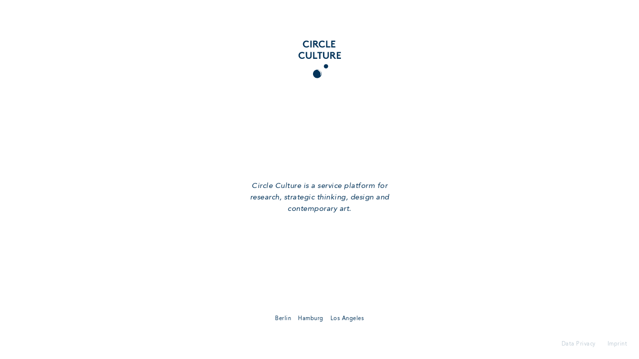

--- FILE ---
content_type: text/html; charset=UTF-8
request_url: https://circleculture.com/
body_size: 1146
content:
<!DOCTYPE html>
<html lang="en">
<head>
  <meta charset="UTF-8">
  <meta name="viewport" content="width=device-width, initial-scale=1.0">
  <meta http-equiv="X-UA-Compatible" content="ie=edge">
  <meta property="og:image" content="http://circlecultureconsulting.com/wp-content/uploads/2014/10/Cc_Share1-500x500.jpg">
  <meta property="og:title" content="Cc – Insights – Strategy – Design">
  <meta property="og:url" content="http://circlecultureconsulting.com/">
  <meta property="og:site_name" content="Cc – Insights – Strategy – Design">
  <meta property="description" content="The Circle Culture Group builds global communication for science, consumer culture and the arts."/>
  <meta property="og:description" content="The Circle Culture Group builds global communication for science, consumer culture and the arts."/>
  <title>Circle Culture</title>

          <!-- 4df74b1aa9d0d61efd5d -->
          <link rel="stylesheet" href="/dist/css/app.4df74b1aa9d0d61efd5d.css">
        
</head>

<body>

<app id="app"></app>
<script src="/dist/js/chunk-vendors.fa3c21f4.js?v=1689238236" defer></script>
<script src="/dist/js/app.ba8281c2.js?v=1689238236" defer></script>
</body>
</html>

--- FILE ---
content_type: text/css
request_url: https://circleculture.com/dist/css/app.4df74b1aa9d0d61efd5d.css
body_size: 11099
content:
@import url(//hello.myfonts.net/count/3aa1f6);@media screen and (max-width:700px){.intro{height:calc(100vh - 300px)}}.dash{line-height:.7}.logo-wall__logos img{height:auto;width:135px}.logo-wall__logo{cursor:pointer;opacity:1}.overlay{background:#fff;z-index:99}.overlay .close-button{width:32px;height:32px}.overlay__logo{width:170px;margin:0 auto}.overlay__logo--arts{width:64px}@media screen and (min-width:1024px){.overlay__image{padding-bottom:100vh!important}}@media screen and (min-width:1024px){.overlay__image-item{left:50%;-webkit-transform:translateX(-50%);transform:translateX(-50%);max-width:none}}.overlay__close{position:absolute;z-index:2;top:2rem;right:2rem}#app{min-height:100vh;min-height:calc(var(--vh, 1vh)*100)}.main{max-height:70%}.c-spinner{width:32px;height:32px;-webkit-animation:rotate .8s linear infinite;animation:rotate .8s linear infinite;border:8px solid #04345a;border-right-color:transparent;border-radius:50%;opacity:.8;z-index:1;position:absolute;top:calc(50% - 16px);left:calc(50% - 16px)}@-webkit-keyframes rotate{0%{-webkit-transform:rotate(0deg);transform:rotate(0deg)}to{-webkit-transform:rotate(1turn);transform:rotate(1turn)}}@keyframes rotate{0%{-webkit-transform:rotate(0deg);transform:rotate(0deg)}to{-webkit-transform:rotate(1turn);transform:rotate(1turn)}}.site-header__image{width:87px;height:78px}@font-face{font-family:avenir-roman;src:url(../fonts/3AA1F6_0_0.3e9a6af4.eot);src:url(../fonts/3AA1F6_0_0.3e9a6af4.eot?#iefix) format("embedded-opentype"),url(../fonts/3AA1F6_0_0.980a351f.woff2) format("woff2"),url(../fonts/3AA1F6_0_0.052609f6.woff) format("woff"),url(../fonts/3AA1F6_0_0.052609f6.woff) format("truetype")}@font-face{font-family:avenir-oblique;src:url(../fonts/3AA1F6_1_0.147b5cc7.eot);src:url(../fonts/3AA1F6_1_0.147b5cc7.eot?#iefix) format("embedded-opentype"),url(../fonts/3AA1F6_1_0.d218da2f.woff2) format("woff2"),url(../fonts/3AA1F6_1_0.a76ffb91.woff) format("woff"),url(../fonts/3AA1F6_1_0.5687a230.ttf) format("truetype")}@font-face{font-family:avenir-bold;src:url(../fonts/3AA1F6_2_0.eaa8ebae.eot);src:url(../fonts/3AA1F6_2_0.eaa8ebae.eot?#iefix) format("embedded-opentype"),url(../fonts/3AA1F6_2_0.5c7e5b15.woff2) format("woff2"),url(../fonts/3AA1F6_2_0.6ef35e61.woff) format("woff"),url(../fonts/3AA1F6_2_0.21b1c530.ttf) format("truetype")}body{font-size:15px;font-weight:400}.u-p,body{font-family:avenir-roman}.u-p{--text-opacity:1;color:#04345a;color:rgba(4,52,90,var(--text-opacity));font-size:15px;letter-spacing:.5px}.u-p,.u-p__sm--bold{line-height:1.4375rem}.u-p__sm--bold{font-family:avenir-bold}.u-p--small,.u-p__sm--bold{--text-opacity:1;color:#04345a;color:rgba(4,52,90,var(--text-opacity));font-size:11px;letter-spacing:.5px}.u-p--small{font-family:avenir-roman;line-height:1}.u-p--oblique{font-size:15px}.u-p--oblique,.u-p__sm--oblique{--text-opacity:1;color:#04345a;color:rgba(4,52,90,var(--text-opacity));font-family:avenir-oblique;line-height:1.4375rem;letter-spacing:.5px}.u-p__sm--oblique{font-size:11px}.fade-enter-active{-webkit-transition:opacity .6s ease;transition:opacity .6s ease}.fade-leave-active{-webkit-transition:opacity .3s ease;transition:opacity .3s ease}.fade-enter{opacity:0}.fade-enter-to,.fade-leave{opacity:1}.fade-leave-to{opacity:0}.fade-delayed-enter-active{-webkit-transition:opacity .6s ease;transition:opacity .6s ease;-webkit-transition-delay:5.5s;transition-delay:5.5s}.fade-delayed-leave-active{-webkit-transition:opacity .3s ease;transition:opacity .3s ease;-webkit-transition-delay:5.5s;transition-delay:5.5s}.fade-delayed-enter{opacity:0}.fade-delayed-enter-to,.fade-delayed-leave{opacity:1}.fade-delayed-leave-to{opacity:0}.fade-out-in-enter-active,.fade-out-in-leave-active{-webkit-transition:opacity .5s;transition:opacity .5s}.fade-out-in-enter-active{-webkit-transition-delay:.5s;transition-delay:.5s}.fade-out-in-enter,.fade-out-in-leave-to{opacity:0}

/*! normalize.css v8.0.1 | MIT License | github.com/necolas/normalize.css */html{line-height:1.15;-webkit-text-size-adjust:100%}body{margin:0}main{display:block}h1{font-size:2em;margin:.67em 0}a{background-color:transparent}strong{font-weight:bolder}img{border-style:none}button,input{font-family:inherit;font-size:100%;line-height:1.15;margin:0;overflow:visible}button{text-transform:none}[type=button],[type=reset],[type=submit],button{-webkit-appearance:button}[type=button]::-moz-focus-inner,[type=reset]::-moz-focus-inner,[type=submit]::-moz-focus-inner,button::-moz-focus-inner{border-style:none;padding:0}[type=button]:-moz-focusring,[type=reset]:-moz-focusring,[type=submit]:-moz-focusring,button:-moz-focusring{outline:1px dotted ButtonText}legend{-webkit-box-sizing:border-box;box-sizing:border-box;color:inherit;display:table;max-width:100%;padding:0;white-space:normal}[type=checkbox],[type=radio]{-webkit-box-sizing:border-box;box-sizing:border-box;padding:0}[type=number]::-webkit-inner-spin-button,[type=number]::-webkit-outer-spin-button{height:auto}[type=search]{-webkit-appearance:textfield;outline-offset:-2px}[type=search]::-webkit-search-decoration{-webkit-appearance:none}::-webkit-file-upload-button{-webkit-appearance:button;font:inherit}template{display:none}[hidden]{display:none}h1,p{margin:0}button{background-color:transparent;background-image:none;padding:0}button:focus{outline:1px dotted;outline:5px auto -webkit-focus-ring-color}ul{margin:0;padding:0;list-style:none}html{font-family:system-ui,-apple-system,BlinkMacSystemFont,Segoe UI,Roboto,Helvetica Neue,Arial,Noto Sans,sans-serif,Apple Color Emoji,Segoe UI Emoji,Segoe UI Symbol,Noto Color Emoji;line-height:1.5}*,:after,:before{-webkit-box-sizing:border-box;box-sizing:border-box;border:0 solid #e2e8f0}img{border-style:solid}input::-webkit-input-placeholder{color:#a0aec0}input::-moz-placeholder{color:#a0aec0}input:-ms-input-placeholder{color:#a0aec0}input::-ms-input-placeholder{color:#a0aec0}input::placeholder{color:#a0aec0}[role=button],button{cursor:pointer}h1{font-size:inherit;font-weight:inherit}a{color:inherit;text-decoration:inherit}button,input{padding:0;line-height:inherit;color:inherit}canvas,img,svg{display:block;vertical-align:middle}img{max-width:100%;height:auto}.border{border-width:1px}.block{display:block}.flex{display:-webkit-box;display:-ms-flexbox;display:flex}.flex-col{-webkit-box-orient:vertical;-webkit-box-direction:normal;-ms-flex-direction:column;flex-direction:column}.items-center{-webkit-box-align:center;-ms-flex-align:center;align-items:center}.justify-center{-webkit-box-pack:center;-ms-flex-pack:center;justify-content:center}.justify-around{-ms-flex-pack:distribute;justify-content:space-around}.order-1{-webkit-box-ordinal-group:2;-ms-flex-order:1;order:1}.order-2{-webkit-box-ordinal-group:3;-ms-flex-order:2;order:2}.h-auto{height:auto}.h-full{height:100%}.my-24{margin-top:6rem;margin-bottom:6rem}.mx-auto{margin-left:auto;margin-right:auto}.mr-6{margin-right:1.5rem}.mb-12{margin-bottom:3rem}.mb-16{margin-bottom:4rem}.mt-20{margin-top:5rem}.mt-24{margin-top:6rem}.mb-24{margin-bottom:6rem}.mt-auto{margin-top:auto}.max-w-xs{max-width:20rem}.max-w-lg{max-width:32rem}.max-w-2xl{max-width:42rem}.max-w-4xl{max-width:56rem}.max-w-6xl{max-width:72rem}.opacity-25{opacity:.25}.overflow-hidden{overflow:hidden}.p-6{padding:1.5rem}.px-8{padding-left:2rem;padding-right:2rem}.px-12{padding-left:3rem;padding-right:3rem}.pb-2{padding-bottom:.5rem}.pb-6{padding-bottom:1.5rem}.pt-10{padding-top:2.5rem}.pt-12{padding-top:3rem}.pb-12{padding-bottom:3rem}.pt-16{padding-top:4rem}.pt-20{padding-top:5rem}.fixed{position:fixed}.absolute{position:absolute}.relative{position:relative}.top-0{top:0}.left-0{left:0}.text-left{text-align:left}.text-center{text-align:center}.text-brand{--text-opacity:1;color:#04345a;color:rgba(4,52,90,var(--text-opacity))}.uppercase{text-transform:uppercase}.w-full{width:100%}.w-screen{width:100vw}.transform{--transform-translate-x:0;--transform-translate-y:0;--transform-rotate:0;--transform-skew-x:0;--transform-skew-y:0;--transform-scale-x:1;--transform-scale-y:1;-webkit-transform:translateX(var(--transform-translate-x)) translateY(var(--transform-translate-y)) rotate(var(--transform-rotate)) skewX(var(--transform-skew-x)) skewY(var(--transform-skew-y)) scaleX(var(--transform-scale-x)) scaleY(var(--transform-scale-y));transform:translateX(var(--transform-translate-x)) translateY(var(--transform-translate-y)) rotate(var(--transform-rotate)) skewX(var(--transform-skew-x)) skewY(var(--transform-skew-y)) scaleX(var(--transform-scale-x)) scaleY(var(--transform-scale-y))}.transition{-webkit-transition-property:background-color,border-color,color,fill,stroke,opacity,-webkit-box-shadow,-webkit-transform;transition-property:background-color,border-color,color,fill,stroke,opacity,-webkit-box-shadow,-webkit-transform;transition-property:background-color,border-color,color,fill,stroke,opacity,box-shadow,transform;transition-property:background-color,border-color,color,fill,stroke,opacity,box-shadow,transform,-webkit-box-shadow,-webkit-transform}.aspect-ratio-square{padding-bottom:100%}p+p{padding-top:1rem}strong{font-family:avenir-bold;font-weight:400}button:focus{outline:0}@media (min-width:640px){.sm\:aspect-ratio-square{padding-bottom:100%}}@media (min-width:768px){.md\:flex-row{-webkit-box-orient:horizontal;-webkit-box-direction:normal;-ms-flex-direction:row;flex-direction:row}.md\:items-end{-webkit-box-align:end;-ms-flex-align:end;align-items:flex-end}.md\:justify-end{-webkit-box-pack:end;-ms-flex-pack:end;justify-content:flex-end}.md\:justify-between{-webkit-box-pack:justify;-ms-flex-pack:justify;justify-content:space-between}.md\:h-full{height:100%}.md\:h-screen{height:100vh}.md\:my-0{margin-top:0}.md\:mb-0,.md\:my-0{margin-bottom:0}.md\:mr-6{margin-right:1.5rem}.md\:ml-8{margin-left:2rem}.md\:mt-12{margin-top:3rem}.md\:mb-12{margin-bottom:3rem}.md\:mt-20{margin-top:5rem}.md\:mt-32{margin-top:8rem}.md\:p-12{padding:3rem}.md\:px-0{padding-left:0;padding-right:0}.md\:pt-0{padding-top:0}.md\:aspect-ratio-square{padding-bottom:100%}}@media (min-width:1024px){.lg\:flex{display:-webkit-box;display:-ms-flexbox;display:flex}.lg\:flex-row{-webkit-box-orient:horizontal;-webkit-box-direction:normal;-ms-flex-direction:row;flex-direction:row}.lg\:order-none{-webkit-box-ordinal-group:1;-ms-flex-order:0;order:0}.lg\:h-full{height:100%}.lg\:overflow-y-auto{overflow-y:auto}.lg\:pt-0{padding-top:0}.lg\:pb-0{padding-bottom:0}.lg\:fixed{position:fixed}.lg\:absolute{position:absolute}.lg\:top-0{top:0}.lg\:w-auto{width:auto}.lg\:w-1\/2{width:50%}.lg\:aspect-ratio-square{padding-bottom:100%}}@media (min-width:1280px){.xl\:aspect-ratio-square{padding-bottom:100%}}@media (max-width:767px){.mo\:hidden{display:none}.mo\:flex-col{-webkit-box-orient:vertical;-webkit-box-direction:normal;-ms-flex-direction:column;flex-direction:column}.mo\:justify-between{-webkit-box-pack:justify;-ms-flex-pack:justify;justify-content:space-between}.mo\:order-1{-webkit-box-ordinal-group:2;-ms-flex-order:1;order:1}.mo\:order-2{-webkit-box-ordinal-group:3;-ms-flex-order:2;order:2}.mo\:mb-8{margin-bottom:2rem}.mo\:min-h-screen{min-height:100vh}.mo\:pb-12{padding-bottom:3rem}.mo\:pt-24{padding-top:6rem}.mo\:pt-32{padding-top:8rem}.mo\:aspect-ratio-square{padding-bottom:100%}}
/*# sourceMappingURL=app.4df74b1aa9d0d61efd5d.css.map */

--- FILE ---
content_type: text/javascript
request_url: https://circleculture.com/dist/js/chunk-vendors.fa3c21f4.js?v=1689238236
body_size: 160757
content:
(window["webpackJsonp"]=window["webpackJsonp"]||[]).push([["chunk-vendors"],{"01f9":function(t,e,n){"use strict";var r=n("2d00"),o=n("5ca1"),i=n("2aba"),a=n("32e9"),s=n("84f2"),c=n("41a0"),u=n("7f20"),f=n("38fd"),l=n("2b4c")("iterator"),p=!([].keys&&"next"in[].keys()),d="@@iterator",v="keys",h="values",m=function(){return this};t.exports=function(t,e,n,y,g,b,_){c(n,e,y);var w,x,$,C=function(t){if(!p&&t in A)return A[t];switch(t){case v:return function(){return new n(this,t)};case h:return function(){return new n(this,t)}}return function(){return new n(this,t)}},O=e+" Iterator",k=g==h,S=!1,A=t.prototype,E=A[l]||A[d]||g&&A[g],T=E||C(g),j=g?k?C("entries"):T:void 0,L="Array"==e&&A.entries||E;if(L&&($=f(L.call(new t)),$!==Object.prototype&&$.next&&(u($,O,!0),r||"function"==typeof $[l]||a($,l,m))),k&&E&&E.name!==h&&(S=!0,T=function(){return E.call(this)}),r&&!_||!p&&!S&&A[l]||a(A,l,T),s[e]=T,s[O]=m,g)if(w={values:k?T:C(h),keys:b?T:C(v),entries:j},_)for(x in w)x in A||i(A,x,w[x]);else o(o.P+o.F*(p||S),e,w);return w}},"02f4":function(t,e,n){var r=n("4588"),o=n("be13");t.exports=function(t){return function(e,n){var i,a,s=String(o(e)),c=r(n),u=s.length;return c<0||c>=u?t?"":void 0:(i=s.charCodeAt(c),i<55296||i>56319||c+1===u||(a=s.charCodeAt(c+1))<56320||a>57343?t?s.charAt(c):i:t?s.slice(c,c+2):a-56320+(i-55296<<10)+65536)}}},"0390":function(t,e,n){"use strict";var r=n("02f4")(!0);t.exports=function(t,e,n){return e+(n?r(t,e).length:1)}},"07e3":function(t,e){var n={}.hasOwnProperty;t.exports=function(t,e){return n.call(t,e)}},"0949":function(t,e,n){var r,o;(function(i,a){r=a,o="function"===typeof r?r.call(e,n,e,t):r,void 0===o||(t.exports=o)})("undefined"!=typeof window&&window,(function(){"use strict";function t(){}var e=t.prototype;return e.on=function(t,e){if(t&&e){var n=this._events=this._events||{},r=n[t]=n[t]||[];return-1==r.indexOf(e)&&r.push(e),this}},e.once=function(t,e){if(t&&e){this.on(t,e);var n=this._onceEvents=this._onceEvents||{},r=n[t]=n[t]||{};return r[e]=!0,this}},e.off=function(t,e){var n=this._events&&this._events[t];if(n&&n.length){var r=n.indexOf(e);return-1!=r&&n.splice(r,1),this}},e.emitEvent=function(t,e){var n=this._events&&this._events[t];if(n&&n.length){n=n.slice(0),e=e||[];for(var r=this._onceEvents&&this._onceEvents[t],o=0;o<n.length;o++){var i=n[o],a=r&&r[i];a&&(this.off(t,i),delete r[i]),i.apply(this,e)}return this}},e.allOff=function(){delete this._events,delete this._onceEvents},t}))},"0a06":function(t,e,n){"use strict";var r=n("2444"),o=n("c532"),i=n("f6b4"),a=n("5270");function s(t){this.defaults=t,this.interceptors={request:new i,response:new i}}s.prototype.request=function(t){"string"===typeof t&&(t=o.merge({url:arguments[0]},arguments[1])),t=o.merge(r,{method:"get"},this.defaults,t),t.method=t.method.toLowerCase();var e=[a,void 0],n=Promise.resolve(t);this.interceptors.request.forEach((function(t){e.unshift(t.fulfilled,t.rejected)})),this.interceptors.response.forEach((function(t){e.push(t.fulfilled,t.rejected)}));while(e.length)n=n.then(e.shift(),e.shift());return n},o.forEach(["delete","get","head","options"],(function(t){s.prototype[t]=function(e,n){return this.request(o.merge(n||{},{method:t,url:e}))}})),o.forEach(["post","put","patch"],(function(t){s.prototype[t]=function(e,n,r){return this.request(o.merge(r||{},{method:t,url:e,data:n}))}})),t.exports=s},"0bfb":function(t,e,n){"use strict";var r=n("cb7c");t.exports=function(){var t=r(this),e="";return t.global&&(e+="g"),t.ignoreCase&&(e+="i"),t.multiline&&(e+="m"),t.unicode&&(e+="u"),t.sticky&&(e+="y"),e}},"0d58":function(t,e,n){var r=n("ce10"),o=n("e11e");t.exports=Object.keys||function(t){return r(t,o)}},"0df6":function(t,e,n){"use strict";t.exports=function(t){return function(e){return t.apply(null,e)}}},"11e9":function(t,e,n){var r=n("52a7"),o=n("4630"),i=n("6821"),a=n("6a99"),s=n("69a8"),c=n("c69a"),u=Object.getOwnPropertyDescriptor;e.f=n("9e1e")?u:function(t,e){if(t=i(t),e=a(e,!0),c)try{return u(t,e)}catch(n){}if(s(t,e))return o(!r.f.call(t,e),t[e])}},1495:function(t,e,n){var r=n("86cc"),o=n("cb7c"),i=n("0d58");t.exports=n("9e1e")?Object.defineProperties:function(t,e){o(t);var n,a=i(e),s=a.length,c=0;while(s>c)r.f(t,n=a[c++],e[n]);return t}},1991:function(t,e,n){var r,o,i,a=n("9b43"),s=n("31f4"),c=n("fab2"),u=n("230e"),f=n("7726"),l=f.process,p=f.setImmediate,d=f.clearImmediate,v=f.MessageChannel,h=f.Dispatch,m=0,y={},g="onreadystatechange",b=function(){var t=+this;if(y.hasOwnProperty(t)){var e=y[t];delete y[t],e()}},_=function(t){b.call(t.data)};p&&d||(p=function(t){var e=[],n=1;while(arguments.length>n)e.push(arguments[n++]);return y[++m]=function(){s("function"==typeof t?t:Function(t),e)},r(m),m},d=function(t){delete y[t]},"process"==n("2d95")(l)?r=function(t){l.nextTick(a(b,t,1))}:h&&h.now?r=function(t){h.now(a(b,t,1))}:v?(o=new v,i=o.port2,o.port1.onmessage=_,r=a(i.postMessage,i,1)):f.addEventListener&&"function"==typeof postMessage&&!f.importScripts?(r=function(t){f.postMessage(t+"","*")},f.addEventListener("message",_,!1)):r=g in u("script")?function(t){c.appendChild(u("script"))[g]=function(){c.removeChild(this),b.call(t)}}:function(t){setTimeout(a(b,t,1),0)}),t.exports={set:p,clear:d}},"1bc3":function(t,e,n){var r=n("f772");t.exports=function(t,e){if(!r(t))return t;var n,o;if(e&&"function"==typeof(n=t.toString)&&!r(o=n.call(t)))return o;if("function"==typeof(n=t.valueOf)&&!r(o=n.call(t)))return o;if(!e&&"function"==typeof(n=t.toString)&&!r(o=n.call(t)))return o;throw TypeError("Can't convert object to primitive value")}},"1d2b":function(t,e,n){"use strict";t.exports=function(t,e){return function(){for(var n=new Array(arguments.length),r=0;r<n.length;r++)n[r]=arguments[r];return t.apply(e,n)}}},"1ec9":function(t,e,n){var r=n("f772"),o=n("e53d").document,i=r(o)&&r(o.createElement);t.exports=function(t){return i?o.createElement(t):{}}},"1fa8":function(t,e,n){var r=n("cb7c");t.exports=function(t,e,n,o){try{return o?e(r(n)[0],n[1]):e(n)}catch(a){var i=t["return"];throw void 0!==i&&r(i.call(t)),a}}},"214f":function(t,e,n){"use strict";n("b0c5");var r=n("2aba"),o=n("32e9"),i=n("79e5"),a=n("be13"),s=n("2b4c"),c=n("520a"),u=s("species"),f=!i((function(){var t=/./;return t.exec=function(){var t=[];return t.groups={a:"7"},t},"7"!=="".replace(t,"$<a>")})),l=function(){var t=/(?:)/,e=t.exec;t.exec=function(){return e.apply(this,arguments)};var n="ab".split(t);return 2===n.length&&"a"===n[0]&&"b"===n[1]}();t.exports=function(t,e,n){var p=s(t),d=!i((function(){var e={};return e[p]=function(){return 7},7!=""[t](e)})),v=d?!i((function(){var e=!1,n=/a/;return n.exec=function(){return e=!0,null},"split"===t&&(n.constructor={},n.constructor[u]=function(){return n}),n[p](""),!e})):void 0;if(!d||!v||"replace"===t&&!f||"split"===t&&!l){var h=/./[p],m=n(a,p,""[t],(function(t,e,n,r,o){return e.exec===c?d&&!o?{done:!0,value:h.call(e,n,r)}:{done:!0,value:t.call(n,e,r)}:{done:!1}})),y=m[0],g=m[1];r(String.prototype,t,y),o(RegExp.prototype,p,2==e?function(t,e){return g.call(t,this,e)}:function(t){return g.call(t,this)})}}},"230e":function(t,e,n){var r=n("d3f4"),o=n("7726").document,i=r(o)&&r(o.createElement);t.exports=function(t){return i?o.createElement(t):{}}},"23c6":function(t,e,n){var r=n("2d95"),o=n("2b4c")("toStringTag"),i="Arguments"==r(function(){return arguments}()),a=function(t,e){try{return t[e]}catch(n){}};t.exports=function(t){var e,n,s;return void 0===t?"Undefined":null===t?"Null":"string"==typeof(n=a(e=Object(t),o))?n:i?r(e):"Object"==(s=r(e))&&"function"==typeof e.callee?"Arguments":s}},2444:function(t,e,n){"use strict";(function(e){var r=n("c532"),o=n("c8af"),i={"Content-Type":"application/x-www-form-urlencoded"};function a(t,e){!r.isUndefined(t)&&r.isUndefined(t["Content-Type"])&&(t["Content-Type"]=e)}function s(){var t;return"undefined"!==typeof XMLHttpRequest?t=n("b50d"):"undefined"!==typeof e&&(t=n("b50d")),t}var c={adapter:s(),transformRequest:[function(t,e){return o(e,"Content-Type"),r.isFormData(t)||r.isArrayBuffer(t)||r.isBuffer(t)||r.isStream(t)||r.isFile(t)||r.isBlob(t)?t:r.isArrayBufferView(t)?t.buffer:r.isURLSearchParams(t)?(a(e,"application/x-www-form-urlencoded;charset=utf-8"),t.toString()):r.isObject(t)?(a(e,"application/json;charset=utf-8"),JSON.stringify(t)):t}],transformResponse:[function(t){if("string"===typeof t)try{t=JSON.parse(t)}catch(e){}return t}],timeout:0,xsrfCookieName:"XSRF-TOKEN",xsrfHeaderName:"X-XSRF-TOKEN",maxContentLength:-1,validateStatus:function(t){return t>=200&&t<300},headers:{common:{Accept:"application/json, text/plain, */*"}}};r.forEach(["delete","get","head"],(function(t){c.headers[t]={}})),r.forEach(["post","put","patch"],(function(t){c.headers[t]=r.merge(i)})),t.exports=c}).call(this,n("f28c"))},2621:function(t,e){e.f=Object.getOwnPropertySymbols},"27ee":function(t,e,n){var r=n("23c6"),o=n("2b4c")("iterator"),i=n("84f2");t.exports=n("8378").getIteratorMethod=function(t){if(void 0!=t)return t[o]||t["@@iterator"]||i[r(t)]}},2877:function(t,e,n){"use strict";function r(t,e,n,r,o,i,a,s){var c,u="function"===typeof t?t.options:t;if(e&&(u.render=e,u.staticRenderFns=n,u._compiled=!0),r&&(u.functional=!0),i&&(u._scopeId="data-v-"+i),a?(c=function(t){t=t||this.$vnode&&this.$vnode.ssrContext||this.parent&&this.parent.$vnode&&this.parent.$vnode.ssrContext,t||"undefined"===typeof __VUE_SSR_CONTEXT__||(t=__VUE_SSR_CONTEXT__),o&&o.call(this,t),t&&t._registeredComponents&&t._registeredComponents.add(a)},u._ssrRegister=c):o&&(c=s?function(){o.call(this,this.$root.$options.shadowRoot)}:o),c)if(u.functional){u._injectStyles=c;var f=u.render;u.render=function(t,e){return c.call(e),f(t,e)}}else{var l=u.beforeCreate;u.beforeCreate=l?[].concat(l,c):[c]}return{exports:t,options:u}}n.d(e,"a",(function(){return r}))},"294c":function(t,e){t.exports=function(t){try{return!!t()}catch(e){return!0}}},"2aba":function(t,e,n){var r=n("7726"),o=n("32e9"),i=n("69a8"),a=n("ca5a")("src"),s=n("fa5b"),c="toString",u=(""+s).split(c);n("8378").inspectSource=function(t){return s.call(t)},(t.exports=function(t,e,n,s){var c="function"==typeof n;c&&(i(n,"name")||o(n,"name",e)),t[e]!==n&&(c&&(i(n,a)||o(n,a,t[e]?""+t[e]:u.join(String(e)))),t===r?t[e]=n:s?t[e]?t[e]=n:o(t,e,n):(delete t[e],o(t,e,n)))})(Function.prototype,c,(function(){return"function"==typeof this&&this[a]||s.call(this)}))},"2aeb":function(t,e,n){var r=n("cb7c"),o=n("1495"),i=n("e11e"),a=n("613b")("IE_PROTO"),s=function(){},c="prototype",u=function(){var t,e=n("230e")("iframe"),r=i.length,o="<",a=">";e.style.display="none",n("fab2").appendChild(e),e.src="javascript:",t=e.contentWindow.document,t.open(),t.write(o+"script"+a+"document.F=Object"+o+"/script"+a),t.close(),u=t.F;while(r--)delete u[c][i[r]];return u()};t.exports=Object.create||function(t,e){var n;return null!==t?(s[c]=r(t),n=new s,s[c]=null,n[a]=t):n=u(),void 0===e?n:o(n,e)}},"2b4c":function(t,e,n){var r=n("5537")("wks"),o=n("ca5a"),i=n("7726").Symbol,a="function"==typeof i,s=t.exports=function(t){return r[t]||(r[t]=a&&i[t]||(a?i:o)("Symbol."+t))};s.store=r},"2d00":function(t,e){t.exports=!1},"2d83":function(t,e,n){"use strict";var r=n("387f");t.exports=function(t,e,n,o,i){var a=new Error(t);return r(a,e,n,o,i)}},"2d95":function(t,e){var n={}.toString;t.exports=function(t){return n.call(t).slice(8,-1)}},"2e67":function(t,e,n){"use strict";t.exports=function(t){return!(!t||!t.__CANCEL__)}},"2f62":function(t,e,n){"use strict";(function(t){
/**
 * vuex v3.1.2
 * (c) 2019 Evan You
 * @license MIT
 */
function r(t){var e=Number(t.version.split(".")[0]);if(e>=2)t.mixin({beforeCreate:r});else{var n=t.prototype._init;t.prototype._init=function(t){void 0===t&&(t={}),t.init=t.init?[r].concat(t.init):r,n.call(this,t)}}function r(){var t=this.$options;t.store?this.$store="function"===typeof t.store?t.store():t.store:t.parent&&t.parent.$store&&(this.$store=t.parent.$store)}}n.d(e,"b",(function(){return j}));var o="undefined"!==typeof window?window:"undefined"!==typeof t?t:{},i=o.__VUE_DEVTOOLS_GLOBAL_HOOK__;function a(t){i&&(t._devtoolHook=i,i.emit("vuex:init",t),i.on("vuex:travel-to-state",(function(e){t.replaceState(e)})),t.subscribe((function(t,e){i.emit("vuex:mutation",t,e)})))}function s(t,e){Object.keys(t).forEach((function(n){return e(t[n],n)}))}function c(t){return null!==t&&"object"===typeof t}function u(t){return t&&"function"===typeof t.then}function f(t,e){return function(){return t(e)}}var l=function(t,e){this.runtime=e,this._children=Object.create(null),this._rawModule=t;var n=t.state;this.state=("function"===typeof n?n():n)||{}},p={namespaced:{configurable:!0}};p.namespaced.get=function(){return!!this._rawModule.namespaced},l.prototype.addChild=function(t,e){this._children[t]=e},l.prototype.removeChild=function(t){delete this._children[t]},l.prototype.getChild=function(t){return this._children[t]},l.prototype.update=function(t){this._rawModule.namespaced=t.namespaced,t.actions&&(this._rawModule.actions=t.actions),t.mutations&&(this._rawModule.mutations=t.mutations),t.getters&&(this._rawModule.getters=t.getters)},l.prototype.forEachChild=function(t){s(this._children,t)},l.prototype.forEachGetter=function(t){this._rawModule.getters&&s(this._rawModule.getters,t)},l.prototype.forEachAction=function(t){this._rawModule.actions&&s(this._rawModule.actions,t)},l.prototype.forEachMutation=function(t){this._rawModule.mutations&&s(this._rawModule.mutations,t)},Object.defineProperties(l.prototype,p);var d=function(t){this.register([],t,!1)};function v(t,e,n){if(e.update(n),n.modules)for(var r in n.modules){if(!e.getChild(r))return void 0;v(t.concat(r),e.getChild(r),n.modules[r])}}d.prototype.get=function(t){return t.reduce((function(t,e){return t.getChild(e)}),this.root)},d.prototype.getNamespace=function(t){var e=this.root;return t.reduce((function(t,n){return e=e.getChild(n),t+(e.namespaced?n+"/":"")}),"")},d.prototype.update=function(t){v([],this.root,t)},d.prototype.register=function(t,e,n){var r=this;void 0===n&&(n=!0);var o=new l(e,n);if(0===t.length)this.root=o;else{var i=this.get(t.slice(0,-1));i.addChild(t[t.length-1],o)}e.modules&&s(e.modules,(function(e,o){r.register(t.concat(o),e,n)}))},d.prototype.unregister=function(t){var e=this.get(t.slice(0,-1)),n=t[t.length-1];e.getChild(n).runtime&&e.removeChild(n)};var h;var m=function(t){var e=this;void 0===t&&(t={}),!h&&"undefined"!==typeof window&&window.Vue&&T(window.Vue);var n=t.plugins;void 0===n&&(n=[]);var r=t.strict;void 0===r&&(r=!1),this._committing=!1,this._actions=Object.create(null),this._actionSubscribers=[],this._mutations=Object.create(null),this._wrappedGetters=Object.create(null),this._modules=new d(t),this._modulesNamespaceMap=Object.create(null),this._subscribers=[],this._watcherVM=new h,this._makeLocalGettersCache=Object.create(null);var o=this,i=this,s=i.dispatch,c=i.commit;this.dispatch=function(t,e){return s.call(o,t,e)},this.commit=function(t,e,n){return c.call(o,t,e,n)},this.strict=r;var u=this._modules.root.state;w(this,u,[],this._modules.root),_(this,u),n.forEach((function(t){return t(e)}));var f=void 0!==t.devtools?t.devtools:h.config.devtools;f&&a(this)},y={state:{configurable:!0}};function g(t,e){return e.indexOf(t)<0&&e.push(t),function(){var n=e.indexOf(t);n>-1&&e.splice(n,1)}}function b(t,e){t._actions=Object.create(null),t._mutations=Object.create(null),t._wrappedGetters=Object.create(null),t._modulesNamespaceMap=Object.create(null);var n=t.state;w(t,n,[],t._modules.root,!0),_(t,n,e)}function _(t,e,n){var r=t._vm;t.getters={},t._makeLocalGettersCache=Object.create(null);var o=t._wrappedGetters,i={};s(o,(function(e,n){i[n]=f(e,t),Object.defineProperty(t.getters,n,{get:function(){return t._vm[n]},enumerable:!0})}));var a=h.config.silent;h.config.silent=!0,t._vm=new h({data:{$$state:e},computed:i}),h.config.silent=a,t.strict&&S(t),r&&(n&&t._withCommit((function(){r._data.$$state=null})),h.nextTick((function(){return r.$destroy()})))}function w(t,e,n,r,o){var i=!n.length,a=t._modules.getNamespace(n);if(r.namespaced&&(t._modulesNamespaceMap[a],t._modulesNamespaceMap[a]=r),!i&&!o){var s=A(e,n.slice(0,-1)),c=n[n.length-1];t._withCommit((function(){h.set(s,c,r.state)}))}var u=r.context=x(t,a,n);r.forEachMutation((function(e,n){var r=a+n;C(t,r,e,u)})),r.forEachAction((function(e,n){var r=e.root?n:a+n,o=e.handler||e;O(t,r,o,u)})),r.forEachGetter((function(e,n){var r=a+n;k(t,r,e,u)})),r.forEachChild((function(r,i){w(t,e,n.concat(i),r,o)}))}function x(t,e,n){var r=""===e,o={dispatch:r?t.dispatch:function(n,r,o){var i=E(n,r,o),a=i.payload,s=i.options,c=i.type;return s&&s.root||(c=e+c),t.dispatch(c,a)},commit:r?t.commit:function(n,r,o){var i=E(n,r,o),a=i.payload,s=i.options,c=i.type;s&&s.root||(c=e+c),t.commit(c,a,s)}};return Object.defineProperties(o,{getters:{get:r?function(){return t.getters}:function(){return $(t,e)}},state:{get:function(){return A(t.state,n)}}}),o}function $(t,e){if(!t._makeLocalGettersCache[e]){var n={},r=e.length;Object.keys(t.getters).forEach((function(o){if(o.slice(0,r)===e){var i=o.slice(r);Object.defineProperty(n,i,{get:function(){return t.getters[o]},enumerable:!0})}})),t._makeLocalGettersCache[e]=n}return t._makeLocalGettersCache[e]}function C(t,e,n,r){var o=t._mutations[e]||(t._mutations[e]=[]);o.push((function(e){n.call(t,r.state,e)}))}function O(t,e,n,r){var o=t._actions[e]||(t._actions[e]=[]);o.push((function(e){var o=n.call(t,{dispatch:r.dispatch,commit:r.commit,getters:r.getters,state:r.state,rootGetters:t.getters,rootState:t.state},e);return u(o)||(o=Promise.resolve(o)),t._devtoolHook?o.catch((function(e){throw t._devtoolHook.emit("vuex:error",e),e})):o}))}function k(t,e,n,r){t._wrappedGetters[e]||(t._wrappedGetters[e]=function(t){return n(r.state,r.getters,t.state,t.getters)})}function S(t){t._vm.$watch((function(){return this._data.$$state}),(function(){0}),{deep:!0,sync:!0})}function A(t,e){return e.length?e.reduce((function(t,e){return t[e]}),t):t}function E(t,e,n){return c(t)&&t.type&&(n=e,e=t,t=t.type),{type:t,payload:e,options:n}}function T(t){h&&t===h||(h=t,r(h))}y.state.get=function(){return this._vm._data.$$state},y.state.set=function(t){0},m.prototype.commit=function(t,e,n){var r=this,o=E(t,e,n),i=o.type,a=o.payload,s=(o.options,{type:i,payload:a}),c=this._mutations[i];c&&(this._withCommit((function(){c.forEach((function(t){t(a)}))})),this._subscribers.forEach((function(t){return t(s,r.state)})))},m.prototype.dispatch=function(t,e){var n=this,r=E(t,e),o=r.type,i=r.payload,a={type:o,payload:i},s=this._actions[o];if(s){try{this._actionSubscribers.filter((function(t){return t.before})).forEach((function(t){return t.before(a,n.state)}))}catch(u){0}var c=s.length>1?Promise.all(s.map((function(t){return t(i)}))):s[0](i);return c.then((function(t){try{n._actionSubscribers.filter((function(t){return t.after})).forEach((function(t){return t.after(a,n.state)}))}catch(u){0}return t}))}},m.prototype.subscribe=function(t){return g(t,this._subscribers)},m.prototype.subscribeAction=function(t){var e="function"===typeof t?{before:t}:t;return g(e,this._actionSubscribers)},m.prototype.watch=function(t,e,n){var r=this;return this._watcherVM.$watch((function(){return t(r.state,r.getters)}),e,n)},m.prototype.replaceState=function(t){var e=this;this._withCommit((function(){e._vm._data.$$state=t}))},m.prototype.registerModule=function(t,e,n){void 0===n&&(n={}),"string"===typeof t&&(t=[t]),this._modules.register(t,e),w(this,this.state,t,this._modules.get(t),n.preserveState),_(this,this.state)},m.prototype.unregisterModule=function(t){var e=this;"string"===typeof t&&(t=[t]),this._modules.unregister(t),this._withCommit((function(){var n=A(e.state,t.slice(0,-1));h.delete(n,t[t.length-1])})),b(this)},m.prototype.hotUpdate=function(t){this._modules.update(t),b(this,!0)},m.prototype._withCommit=function(t){var e=this._committing;this._committing=!0,t(),this._committing=e},Object.defineProperties(m.prototype,y);var j=R((function(t,e){var n={};return I(e).forEach((function(e){var r=e.key,o=e.val;n[r]=function(){var e=this.$store.state,n=this.$store.getters;if(t){var r=F(this.$store,"mapState",t);if(!r)return;e=r.context.state,n=r.context.getters}return"function"===typeof o?o.call(this,e,n):e[o]},n[r].vuex=!0})),n})),L=R((function(t,e){var n={};return I(e).forEach((function(e){var r=e.key,o=e.val;n[r]=function(){var e=[],n=arguments.length;while(n--)e[n]=arguments[n];var r=this.$store.commit;if(t){var i=F(this.$store,"mapMutations",t);if(!i)return;r=i.context.commit}return"function"===typeof o?o.apply(this,[r].concat(e)):r.apply(this.$store,[o].concat(e))}})),n})),M=R((function(t,e){var n={};return I(e).forEach((function(e){var r=e.key,o=e.val;o=t+o,n[r]=function(){if(!t||F(this.$store,"mapGetters",t))return this.$store.getters[o]},n[r].vuex=!0})),n})),N=R((function(t,e){var n={};return I(e).forEach((function(e){var r=e.key,o=e.val;n[r]=function(){var e=[],n=arguments.length;while(n--)e[n]=arguments[n];var r=this.$store.dispatch;if(t){var i=F(this.$store,"mapActions",t);if(!i)return;r=i.context.dispatch}return"function"===typeof o?o.apply(this,[r].concat(e)):r.apply(this.$store,[o].concat(e))}})),n})),P=function(t){return{mapState:j.bind(null,t),mapGetters:M.bind(null,t),mapMutations:L.bind(null,t),mapActions:N.bind(null,t)}};function I(t){return D(t)?Array.isArray(t)?t.map((function(t){return{key:t,val:t}})):Object.keys(t).map((function(e){return{key:e,val:t[e]}})):[]}function D(t){return Array.isArray(t)||c(t)}function R(t){return function(e,n){return"string"!==typeof e?(n=e,e=""):"/"!==e.charAt(e.length-1)&&(e+="/"),t(e,n)}}function F(t,e,n){var r=t._modulesNamespaceMap[n];return r}var B={Store:m,install:T,version:"3.1.2",mapState:j,mapMutations:L,mapGetters:M,mapActions:N,createNamespacedHelpers:P};e["a"]=B}).call(this,n("c8ba"))},"30b5":function(t,e,n){"use strict";var r=n("c532");function o(t){return encodeURIComponent(t).replace(/%40/gi,"@").replace(/%3A/gi,":").replace(/%24/g,"$").replace(/%2C/gi,",").replace(/%20/g,"+").replace(/%5B/gi,"[").replace(/%5D/gi,"]")}t.exports=function(t,e,n){if(!e)return t;var i;if(n)i=n(e);else if(r.isURLSearchParams(e))i=e.toString();else{var a=[];r.forEach(e,(function(t,e){null!==t&&"undefined"!==typeof t&&(r.isArray(t)?e+="[]":t=[t],r.forEach(t,(function(t){r.isDate(t)?t=t.toISOString():r.isObject(t)&&(t=JSON.stringify(t)),a.push(o(e)+"="+o(t))})))})),i=a.join("&")}return i&&(t+=(-1===t.indexOf("?")?"?":"&")+i),t}},"31f4":function(t,e){t.exports=function(t,e,n){var r=void 0===n;switch(e.length){case 0:return r?t():t.call(n);case 1:return r?t(e[0]):t.call(n,e[0]);case 2:return r?t(e[0],e[1]):t.call(n,e[0],e[1]);case 3:return r?t(e[0],e[1],e[2]):t.call(n,e[0],e[1],e[2]);case 4:return r?t(e[0],e[1],e[2],e[3]):t.call(n,e[0],e[1],e[2],e[3])}return t.apply(n,e)}},"32e9":function(t,e,n){var r=n("86cc"),o=n("4630");t.exports=n("9e1e")?function(t,e,n){return r.f(t,e,o(1,n))}:function(t,e,n){return t[e]=n,t}},"33a4":function(t,e,n){var r=n("84f2"),o=n("2b4c")("iterator"),i=Array.prototype;t.exports=function(t){return void 0!==t&&(r.Array===t||i[o]===t)}},"35e8":function(t,e,n){var r=n("d9f6"),o=n("aebd");t.exports=n("8e60")?function(t,e,n){return r.f(t,e,o(1,n))}:function(t,e,n){return t[e]=n,t}},"387f":function(t,e,n){"use strict";t.exports=function(t,e,n,r,o){return t.config=e,n&&(t.code=n),t.request=r,t.response=o,t}},"38fd":function(t,e,n){var r=n("69a8"),o=n("4bf8"),i=n("613b")("IE_PROTO"),a=Object.prototype;t.exports=Object.getPrototypeOf||function(t){return t=o(t),r(t,i)?t[i]:"function"==typeof t.constructor&&t instanceof t.constructor?t.constructor.prototype:t instanceof Object?a:null}},3934:function(t,e,n){"use strict";var r=n("c532");t.exports=r.isStandardBrowserEnv()?function(){var t,e=/(msie|trident)/i.test(navigator.userAgent),n=document.createElement("a");function o(t){var r=t;return e&&(n.setAttribute("href",r),r=n.href),n.setAttribute("href",r),{href:n.href,protocol:n.protocol?n.protocol.replace(/:$/,""):"",host:n.host,search:n.search?n.search.replace(/^\?/,""):"",hash:n.hash?n.hash.replace(/^#/,""):"",hostname:n.hostname,port:n.port,pathname:"/"===n.pathname.charAt(0)?n.pathname:"/"+n.pathname}}return t=o(window.location.href),function(e){var n=r.isString(e)?o(e):e;return n.protocol===t.protocol&&n.host===t.host}}():function(){return function(){return!0}}()},"41a0":function(t,e,n){"use strict";var r=n("2aeb"),o=n("4630"),i=n("7f20"),a={};n("32e9")(a,n("2b4c")("iterator"),(function(){return this})),t.exports=function(t,e,n){t.prototype=r(a,{next:o(1,n)}),i(t,e+" Iterator")}},"454f":function(t,e,n){n("46a7");var r=n("584a").Object;t.exports=function(t,e,n){return r.defineProperty(t,e,n)}},"456d":function(t,e,n){var r=n("4bf8"),o=n("0d58");n("5eda")("keys",(function(){return function(t){return o(r(t))}}))},4588:function(t,e){var n=Math.ceil,r=Math.floor;t.exports=function(t){return isNaN(t=+t)?0:(t>0?r:n)(t)}},4630:function(t,e){t.exports=function(t,e){return{enumerable:!(1&t),configurable:!(2&t),writable:!(4&t),value:e}}},"467f":function(t,e,n){"use strict";var r=n("2d83");t.exports=function(t,e,n){var o=n.config.validateStatus;n.status&&o&&!o(n.status)?e(r("Request failed with status code "+n.status,n.config,null,n.request,n)):t(n)}},"46a7":function(t,e,n){var r=n("63b6");r(r.S+r.F*!n("8e60"),"Object",{defineProperty:n("d9f6").f})},"4a59":function(t,e,n){var r=n("9b43"),o=n("1fa8"),i=n("33a4"),a=n("cb7c"),s=n("9def"),c=n("27ee"),u={},f={};e=t.exports=function(t,e,n,l,p){var d,v,h,m,y=p?function(){return t}:c(t),g=r(n,l,e?2:1),b=0;if("function"!=typeof y)throw TypeError(t+" is not iterable!");if(i(y)){for(d=s(t.length);d>b;b++)if(m=e?g(a(v=t[b])[0],v[1]):g(t[b]),m===u||m===f)return m}else for(h=y.call(t);!(v=h.next()).done;)if(m=o(h,g,v.value,e),m===u||m===f)return m};e.BREAK=u,e.RETURN=f},"4bf8":function(t,e,n){var r=n("be13");t.exports=function(t){return Object(r(t))}},"504c":function(t,e,n){var r=n("9e1e"),o=n("0d58"),i=n("6821"),a=n("52a7").f;t.exports=function(t){return function(e){var n,s=i(e),c=o(s),u=c.length,f=0,l=[];while(u>f)n=c[f++],r&&!a.call(s,n)||l.push(t?[n,s[n]]:s[n]);return l}}},"520a":function(t,e,n){"use strict";var r=n("0bfb"),o=RegExp.prototype.exec,i=String.prototype.replace,a=o,s="lastIndex",c=function(){var t=/a/,e=/b*/g;return o.call(t,"a"),o.call(e,"a"),0!==t[s]||0!==e[s]}(),u=void 0!==/()??/.exec("")[1],f=c||u;f&&(a=function(t){var e,n,a,f,l=this;return u&&(n=new RegExp("^"+l.source+"$(?!\\s)",r.call(l))),c&&(e=l[s]),a=o.call(l,t),c&&a&&(l[s]=l.global?a.index+a[0].length:e),u&&a&&a.length>1&&i.call(a[0],n,(function(){for(f=1;f<arguments.length-2;f++)void 0===arguments[f]&&(a[f]=void 0)})),a}),t.exports=a},5270:function(t,e,n){"use strict";var r=n("c532"),o=n("c401"),i=n("2e67"),a=n("2444"),s=n("d925"),c=n("e683");function u(t){t.cancelToken&&t.cancelToken.throwIfRequested()}t.exports=function(t){u(t),t.baseURL&&!s(t.url)&&(t.url=c(t.baseURL,t.url)),t.headers=t.headers||{},t.data=o(t.data,t.headers,t.transformRequest),t.headers=r.merge(t.headers.common||{},t.headers[t.method]||{},t.headers||{}),r.forEach(["delete","get","head","post","put","patch","common"],(function(e){delete t.headers[e]}));var e=t.adapter||a.adapter;return e(t).then((function(e){return u(t),e.data=o(e.data,e.headers,t.transformResponse),e}),(function(e){return i(e)||(u(t),e&&e.response&&(e.response.data=o(e.response.data,e.response.headers,t.transformResponse))),Promise.reject(e)}))}},"52a7":function(t,e){e.f={}.propertyIsEnumerable},"551c":function(t,e,n){"use strict";var r,o,i,a,s=n("2d00"),c=n("7726"),u=n("9b43"),f=n("23c6"),l=n("5ca1"),p=n("d3f4"),d=n("d8e8"),v=n("f605"),h=n("4a59"),m=n("ebd6"),y=n("1991").set,g=n("8079")(),b=n("a5b8"),_=n("9c80"),w=n("a25f"),x=n("bcaa"),$="Promise",C=c.TypeError,O=c.process,k=O&&O.versions,S=k&&k.v8||"",A=c[$],E="process"==f(O),T=function(){},j=o=b.f,L=!!function(){try{var t=A.resolve(1),e=(t.constructor={})[n("2b4c")("species")]=function(t){t(T,T)};return(E||"function"==typeof PromiseRejectionEvent)&&t.then(T)instanceof e&&0!==S.indexOf("6.6")&&-1===w.indexOf("Chrome/66")}catch(r){}}(),M=function(t){var e;return!(!p(t)||"function"!=typeof(e=t.then))&&e},N=function(t,e){if(!t._n){t._n=!0;var n=t._c;g((function(){var r=t._v,o=1==t._s,i=0,a=function(e){var n,i,a,s=o?e.ok:e.fail,c=e.resolve,u=e.reject,f=e.domain;try{s?(o||(2==t._h&&D(t),t._h=1),!0===s?n=r:(f&&f.enter(),n=s(r),f&&(f.exit(),a=!0)),n===e.promise?u(C("Promise-chain cycle")):(i=M(n))?i.call(n,c,u):c(n)):u(r)}catch(l){f&&!a&&f.exit(),u(l)}};while(n.length>i)a(n[i++]);t._c=[],t._n=!1,e&&!t._h&&P(t)}))}},P=function(t){y.call(c,(function(){var e,n,r,o=t._v,i=I(t);if(i&&(e=_((function(){E?O.emit("unhandledRejection",o,t):(n=c.onunhandledrejection)?n({promise:t,reason:o}):(r=c.console)&&r.error&&r.error("Unhandled promise rejection",o)})),t._h=E||I(t)?2:1),t._a=void 0,i&&e.e)throw e.v}))},I=function(t){return 1!==t._h&&0===(t._a||t._c).length},D=function(t){y.call(c,(function(){var e;E?O.emit("rejectionHandled",t):(e=c.onrejectionhandled)&&e({promise:t,reason:t._v})}))},R=function(t){var e=this;e._d||(e._d=!0,e=e._w||e,e._v=t,e._s=2,e._a||(e._a=e._c.slice()),N(e,!0))},F=function(t){var e,n=this;if(!n._d){n._d=!0,n=n._w||n;try{if(n===t)throw C("Promise can't be resolved itself");(e=M(t))?g((function(){var r={_w:n,_d:!1};try{e.call(t,u(F,r,1),u(R,r,1))}catch(o){R.call(r,o)}})):(n._v=t,n._s=1,N(n,!1))}catch(r){R.call({_w:n,_d:!1},r)}}};L||(A=function(t){v(this,A,$,"_h"),d(t),r.call(this);try{t(u(F,this,1),u(R,this,1))}catch(e){R.call(this,e)}},r=function(t){this._c=[],this._a=void 0,this._s=0,this._d=!1,this._v=void 0,this._h=0,this._n=!1},r.prototype=n("dcbc")(A.prototype,{then:function(t,e){var n=j(m(this,A));return n.ok="function"!=typeof t||t,n.fail="function"==typeof e&&e,n.domain=E?O.domain:void 0,this._c.push(n),this._a&&this._a.push(n),this._s&&N(this,!1),n.promise},catch:function(t){return this.then(void 0,t)}}),i=function(){var t=new r;this.promise=t,this.resolve=u(F,t,1),this.reject=u(R,t,1)},b.f=j=function(t){return t===A||t===a?new i(t):o(t)}),l(l.G+l.W+l.F*!L,{Promise:A}),n("7f20")(A,$),n("7a56")($),a=n("8378")[$],l(l.S+l.F*!L,$,{reject:function(t){var e=j(this),n=e.reject;return n(t),e.promise}}),l(l.S+l.F*(s||!L),$,{resolve:function(t){return x(s&&this===a?A:this,t)}}),l(l.S+l.F*!(L&&n("5cc5")((function(t){A.all(t)["catch"](T)}))),$,{all:function(t){var e=this,n=j(e),r=n.resolve,o=n.reject,i=_((function(){var n=[],i=0,a=1;h(t,!1,(function(t){var s=i++,c=!1;n.push(void 0),a++,e.resolve(t).then((function(t){c||(c=!0,n[s]=t,--a||r(n))}),o)})),--a||r(n)}));return i.e&&o(i.v),n.promise},race:function(t){var e=this,n=j(e),r=n.reject,o=_((function(){h(t,!1,(function(t){e.resolve(t).then(n.resolve,r)}))}));return o.e&&r(o.v),n.promise}})},5537:function(t,e,n){var r=n("8378"),o=n("7726"),i="__core-js_shared__",a=o[i]||(o[i]={});(t.exports=function(t,e){return a[t]||(a[t]=void 0!==e?e:{})})("versions",[]).push({version:r.version,mode:n("2d00")?"pure":"global",copyright:"© 2019 Denis Pushkarev (zloirock.ru)"})},"584a":function(t,e){var n=t.exports={version:"2.6.11"};"number"==typeof __e&&(__e=n)},"5ca1":function(t,e,n){var r=n("7726"),o=n("8378"),i=n("32e9"),a=n("2aba"),s=n("9b43"),c="prototype",u=function(t,e,n){var f,l,p,d,v=t&u.F,h=t&u.G,m=t&u.S,y=t&u.P,g=t&u.B,b=h?r:m?r[e]||(r[e]={}):(r[e]||{})[c],_=h?o:o[e]||(o[e]={}),w=_[c]||(_[c]={});for(f in h&&(n=e),n)l=!v&&b&&void 0!==b[f],p=(l?b:n)[f],d=g&&l?s(p,r):y&&"function"==typeof p?s(Function.call,p):p,b&&a(b,f,p,t&u.U),_[f]!=p&&i(_,f,d),y&&w[f]!=p&&(w[f]=p)};r.core=o,u.F=1,u.G=2,u.S=4,u.P=8,u.B=16,u.W=32,u.U=64,u.R=128,t.exports=u},"5cc5":function(t,e,n){var r=n("2b4c")("iterator"),o=!1;try{var i=[7][r]();i["return"]=function(){o=!0},Array.from(i,(function(){throw 2}))}catch(a){}t.exports=function(t,e){if(!e&&!o)return!1;var n=!1;try{var i=[7],s=i[r]();s.next=function(){return{done:n=!0}},i[r]=function(){return s},t(i)}catch(a){}return n}},"5eda":function(t,e,n){var r=n("5ca1"),o=n("8378"),i=n("79e5");t.exports=function(t,e){var n=(o.Object||{})[t]||Object[t],a={};a[t]=e(n),r(r.S+r.F*i((function(){n(1)})),"Object",a)}},"5f1b":function(t,e,n){"use strict";var r=n("23c6"),o=RegExp.prototype.exec;t.exports=function(t,e){var n=t.exec;if("function"===typeof n){var i=n.call(t,e);if("object"!==typeof i)throw new TypeError("RegExp exec method returned something other than an Object or null");return i}if("RegExp"!==r(t))throw new TypeError("RegExp#exec called on incompatible receiver");return o.call(t,e)}},"613b":function(t,e,n){var r=n("5537")("keys"),o=n("ca5a");t.exports=function(t){return r[t]||(r[t]=o(t))}},"626a":function(t,e,n){var r=n("2d95");t.exports=Object("z").propertyIsEnumerable(0)?Object:function(t){return"String"==r(t)?t.split(""):Object(t)}},"63b6":function(t,e,n){var r=n("e53d"),o=n("584a"),i=n("d864"),a=n("35e8"),s=n("07e3"),c="prototype",u=function(t,e,n){var f,l,p,d=t&u.F,v=t&u.G,h=t&u.S,m=t&u.P,y=t&u.B,g=t&u.W,b=v?o:o[e]||(o[e]={}),_=b[c],w=v?r:h?r[e]:(r[e]||{})[c];for(f in v&&(n=e),n)l=!d&&w&&void 0!==w[f],l&&s(b,f)||(p=l?w[f]:n[f],b[f]=v&&"function"!=typeof w[f]?n[f]:y&&l?i(p,r):g&&w[f]==p?function(t){var e=function(e,n,r){if(this instanceof t){switch(arguments.length){case 0:return new t;case 1:return new t(e);case 2:return new t(e,n)}return new t(e,n,r)}return t.apply(this,arguments)};return e[c]=t[c],e}(p):m&&"function"==typeof p?i(Function.call,p):p,m&&((b.virtual||(b.virtual={}))[f]=p,t&u.R&&_&&!_[f]&&a(_,f,p)))};u.F=1,u.G=2,u.S=4,u.P=8,u.B=16,u.W=32,u.U=64,u.R=128,t.exports=u},6821:function(t,e,n){var r=n("626a"),o=n("be13");t.exports=function(t){return r(o(t))}},"69a8":function(t,e){var n={}.hasOwnProperty;t.exports=function(t,e){return n.call(t,e)}},"6a99":function(t,e,n){var r=n("d3f4");t.exports=function(t,e){if(!r(t))return t;var n,o;if(e&&"function"==typeof(n=t.toString)&&!r(o=n.call(t)))return o;if("function"==typeof(n=t.valueOf)&&!r(o=n.call(t)))return o;if(!e&&"function"==typeof(n=t.toString)&&!r(o=n.call(t)))return o;throw TypeError("Can't convert object to primitive value")}},7707:function(t,e,n){(function(){"use strict";function e(){var t=window,e=document;if(!("scrollBehavior"in e.documentElement.style&&!0!==t.__forceSmoothScrollPolyfill__)){var n=t.HTMLElement||t.Element,r=468,o={scroll:t.scroll||t.scrollTo,scrollBy:t.scrollBy,elementScroll:n.prototype.scroll||c,scrollIntoView:n.prototype.scrollIntoView},i=t.performance&&t.performance.now?t.performance.now.bind(t.performance):Date.now,a=s(t.navigator.userAgent)?1:0;t.scroll=t.scrollTo=function(){void 0!==arguments[0]&&(!0!==f(arguments[0])?m.call(t,e.body,void 0!==arguments[0].left?~~arguments[0].left:t.scrollX||t.pageXOffset,void 0!==arguments[0].top?~~arguments[0].top:t.scrollY||t.pageYOffset):o.scroll.call(t,void 0!==arguments[0].left?arguments[0].left:"object"!==typeof arguments[0]?arguments[0]:t.scrollX||t.pageXOffset,void 0!==arguments[0].top?arguments[0].top:void 0!==arguments[1]?arguments[1]:t.scrollY||t.pageYOffset))},t.scrollBy=function(){void 0!==arguments[0]&&(f(arguments[0])?o.scrollBy.call(t,void 0!==arguments[0].left?arguments[0].left:"object"!==typeof arguments[0]?arguments[0]:0,void 0!==arguments[0].top?arguments[0].top:void 0!==arguments[1]?arguments[1]:0):m.call(t,e.body,~~arguments[0].left+(t.scrollX||t.pageXOffset),~~arguments[0].top+(t.scrollY||t.pageYOffset)))},n.prototype.scroll=n.prototype.scrollTo=function(){if(void 0!==arguments[0])if(!0!==f(arguments[0])){var t=arguments[0].left,e=arguments[0].top;m.call(this,this,"undefined"===typeof t?this.scrollLeft:~~t,"undefined"===typeof e?this.scrollTop:~~e)}else{if("number"===typeof arguments[0]&&void 0===arguments[1])throw new SyntaxError("Value could not be converted");o.elementScroll.call(this,void 0!==arguments[0].left?~~arguments[0].left:"object"!==typeof arguments[0]?~~arguments[0]:this.scrollLeft,void 0!==arguments[0].top?~~arguments[0].top:void 0!==arguments[1]?~~arguments[1]:this.scrollTop)}},n.prototype.scrollBy=function(){void 0!==arguments[0]&&(!0!==f(arguments[0])?this.scroll({left:~~arguments[0].left+this.scrollLeft,top:~~arguments[0].top+this.scrollTop,behavior:arguments[0].behavior}):o.elementScroll.call(this,void 0!==arguments[0].left?~~arguments[0].left+this.scrollLeft:~~arguments[0]+this.scrollLeft,void 0!==arguments[0].top?~~arguments[0].top+this.scrollTop:~~arguments[1]+this.scrollTop))},n.prototype.scrollIntoView=function(){if(!0!==f(arguments[0])){var n=v(this),r=n.getBoundingClientRect(),i=this.getBoundingClientRect();n!==e.body?(m.call(this,n,n.scrollLeft+i.left-r.left,n.scrollTop+i.top-r.top),"fixed"!==t.getComputedStyle(n).position&&t.scrollBy({left:r.left,top:r.top,behavior:"smooth"})):t.scrollBy({left:i.left,top:i.top,behavior:"smooth"})}else o.scrollIntoView.call(this,void 0===arguments[0]||arguments[0])}}function s(t){var e=["MSIE ","Trident/","Edge/"];return new RegExp(e.join("|")).test(t)}function c(t,e){this.scrollLeft=t,this.scrollTop=e}function u(t){return.5*(1-Math.cos(Math.PI*t))}function f(t){if(null===t||"object"!==typeof t||void 0===t.behavior||"auto"===t.behavior||"instant"===t.behavior)return!0;if("object"===typeof t&&"smooth"===t.behavior)return!1;throw new TypeError("behavior member of ScrollOptions "+t.behavior+" is not a valid value for enumeration ScrollBehavior.")}function l(t,e){return"Y"===e?t.clientHeight+a<t.scrollHeight:"X"===e?t.clientWidth+a<t.scrollWidth:void 0}function p(e,n){var r=t.getComputedStyle(e,null)["overflow"+n];return"auto"===r||"scroll"===r}function d(t){var e=l(t,"Y")&&p(t,"Y"),n=l(t,"X")&&p(t,"X");return e||n}function v(t){while(t!==e.body&&!1===d(t))t=t.parentNode||t.host;return t}function h(e){var n,o,a,s=i(),c=(s-e.startTime)/r;c=c>1?1:c,n=u(c),o=e.startX+(e.x-e.startX)*n,a=e.startY+(e.y-e.startY)*n,e.method.call(e.scrollable,o,a),o===e.x&&a===e.y||t.requestAnimationFrame(h.bind(t,e))}function m(n,r,a){var s,u,f,l,p=i();n===e.body?(s=t,u=t.scrollX||t.pageXOffset,f=t.scrollY||t.pageYOffset,l=o.scroll):(s=n,u=n.scrollLeft,f=n.scrollTop,l=c),h({scrollable:s,method:l,startTime:p,startX:u,startY:f,x:r,y:a})}}t.exports={polyfill:e}})()},7726:function(t,e){var n=t.exports="undefined"!=typeof window&&window.Math==Math?window:"undefined"!=typeof self&&self.Math==Math?self:Function("return this")();"number"==typeof __g&&(__g=n)},"77f1":function(t,e,n){var r=n("4588"),o=Math.max,i=Math.min;t.exports=function(t,e){return t=r(t),t<0?o(t+e,0):i(t,e)}},"794b":function(t,e,n){t.exports=!n("8e60")&&!n("294c")((function(){return 7!=Object.defineProperty(n("1ec9")("div"),"a",{get:function(){return 7}}).a}))},"79aa":function(t,e){t.exports=function(t){if("function"!=typeof t)throw TypeError(t+" is not a function!");return t}},"79e5":function(t,e){t.exports=function(t){try{return!!t()}catch(e){return!0}}},"7a56":function(t,e,n){"use strict";var r=n("7726"),o=n("86cc"),i=n("9e1e"),a=n("2b4c")("species");t.exports=function(t){var e=r[t];i&&e&&!e[a]&&o.f(e,a,{configurable:!0,get:function(){return this}})}},"7a77":function(t,e,n){"use strict";function r(t){this.message=t}r.prototype.toString=function(){return"Cancel"+(this.message?": "+this.message:"")},r.prototype.__CANCEL__=!0,t.exports=r},"7aac":function(t,e,n){"use strict";var r=n("c532");t.exports=r.isStandardBrowserEnv()?function(){return{write:function(t,e,n,o,i,a){var s=[];s.push(t+"="+encodeURIComponent(e)),r.isNumber(n)&&s.push("expires="+new Date(n).toGMTString()),r.isString(o)&&s.push("path="+o),r.isString(i)&&s.push("domain="+i),!0===a&&s.push("secure"),document.cookie=s.join("; ")},read:function(t){var e=document.cookie.match(new RegExp("(^|;\\s*)("+t+")=([^;]*)"));return e?decodeURIComponent(e[3]):null},remove:function(t){this.write(t,"",Date.now()-864e5)}}}():function(){return{write:function(){},read:function(){return null},remove:function(){}}}()},"7d65":function(t,e){(function(){if(!document.scrollingElement){var t=null;Object.defineProperty(document,"scrollingElement",{get:e})}function e(){if(t)return t;if(document.body.scrollTop)return t=document.body;var e=document.createElement("iframe");e.style.height="1px",document.documentElement.appendChild(e);var n=e.contentWindow.document;n.write('<!DOCTYPE html><div style="height:9999em">x</div>'),n.close();var r=n.documentElement.scrollHeight>n.body.scrollHeight;return e.parentNode.removeChild(e),t=r?document.documentElement:document.body}})()},"7f20":function(t,e,n){var r=n("86cc").f,o=n("69a8"),i=n("2b4c")("toStringTag");t.exports=function(t,e,n){t&&!o(t=n?t:t.prototype,i)&&r(t,i,{configurable:!0,value:e})}},8079:function(t,e,n){var r=n("7726"),o=n("1991").set,i=r.MutationObserver||r.WebKitMutationObserver,a=r.process,s=r.Promise,c="process"==n("2d95")(a);t.exports=function(){var t,e,n,u=function(){var r,o;c&&(r=a.domain)&&r.exit();while(t){o=t.fn,t=t.next;try{o()}catch(i){throw t?n():e=void 0,i}}e=void 0,r&&r.enter()};if(c)n=function(){a.nextTick(u)};else if(!i||r.navigator&&r.navigator.standalone)if(s&&s.resolve){var f=s.resolve(void 0);n=function(){f.then(u)}}else n=function(){o.call(r,u)};else{var l=!0,p=document.createTextNode("");new i(u).observe(p,{characterData:!0}),n=function(){p.data=l=!l}}return function(r){var o={fn:r,next:void 0};e&&(e.next=o),t||(t=o,n()),e=o}}},8378:function(t,e){var n=t.exports={version:"2.6.11"};"number"==typeof __e&&(__e=n)},"84f2":function(t,e){t.exports={}},"85f2":function(t,e,n){t.exports=n("454f")},"86cc":function(t,e,n){var r=n("cb7c"),o=n("c69a"),i=n("6a99"),a=Object.defineProperty;e.f=n("9e1e")?Object.defineProperty:function(t,e,n){if(r(t),e=i(e,!0),r(n),o)try{return a(t,e,n)}catch(s){}if("get"in n||"set"in n)throw TypeError("Accessors not supported!");return"value"in n&&(t[e]=n.value),t}},"8df4":function(t,e,n){"use strict";var r=n("7a77");function o(t){if("function"!==typeof t)throw new TypeError("executor must be a function.");var e;this.promise=new Promise((function(t){e=t}));var n=this;t((function(t){n.reason||(n.reason=new r(t),e(n.reason))}))}o.prototype.throwIfRequested=function(){if(this.reason)throw this.reason},o.source=function(){var t,e=new o((function(e){t=e}));return{token:e,cancel:t}},t.exports=o},"8e60":function(t,e,n){t.exports=!n("294c")((function(){return 7!=Object.defineProperty({},"a",{get:function(){return 7}}).a}))},"8e6e":function(t,e,n){var r=n("5ca1"),o=n("990b"),i=n("6821"),a=n("11e9"),s=n("f1ae");r(r.S,"Object",{getOwnPropertyDescriptors:function(t){var e,n,r=i(t),c=a.f,u=o(r),f={},l=0;while(u.length>l)n=c(r,e=u[l++]),void 0!==n&&s(f,e,n);return f}})},9093:function(t,e,n){var r=n("ce10"),o=n("e11e").concat("length","prototype");e.f=Object.getOwnPropertyNames||function(t){return r(t,o)}},"990b":function(t,e,n){var r=n("9093"),o=n("2621"),i=n("cb7c"),a=n("7726").Reflect;t.exports=a&&a.ownKeys||function(t){var e=r.f(i(t)),n=o.f;return n?e.concat(n(t)):e}},"9b43":function(t,e,n){var r=n("d8e8");t.exports=function(t,e,n){if(r(t),void 0===e)return t;switch(n){case 1:return function(n){return t.call(e,n)};case 2:return function(n,r){return t.call(e,n,r)};case 3:return function(n,r,o){return t.call(e,n,r,o)}}return function(){return t.apply(e,arguments)}}},"9c6c":function(t,e,n){var r=n("2b4c")("unscopables"),o=Array.prototype;void 0==o[r]&&n("32e9")(o,r,{}),t.exports=function(t){o[r][t]=!0}},"9c80":function(t,e){t.exports=function(t){try{return{e:!1,v:t()}}catch(e){return{e:!0,v:e}}}},"9def":function(t,e,n){var r=n("4588"),o=Math.min;t.exports=function(t){return t>0?o(r(t),9007199254740991):0}},"9e1e":function(t,e,n){t.exports=!n("79e5")((function(){return 7!=Object.defineProperty({},"a",{get:function(){return 7}}).a}))},a026:function(t,e,n){"use strict";(function(t){
/*!
 * Vue.js v2.6.10
 * (c) 2014-2019 Evan You
 * Released under the MIT License.
 */
var n=Object.freeze({});function r(t){return void 0===t||null===t}function o(t){return void 0!==t&&null!==t}function i(t){return!0===t}function a(t){return!1===t}function s(t){return"string"===typeof t||"number"===typeof t||"symbol"===typeof t||"boolean"===typeof t}function c(t){return null!==t&&"object"===typeof t}var u=Object.prototype.toString;function f(t){return"[object Object]"===u.call(t)}function l(t){return"[object RegExp]"===u.call(t)}function p(t){var e=parseFloat(String(t));return e>=0&&Math.floor(e)===e&&isFinite(t)}function d(t){return o(t)&&"function"===typeof t.then&&"function"===typeof t.catch}function v(t){return null==t?"":Array.isArray(t)||f(t)&&t.toString===u?JSON.stringify(t,null,2):String(t)}function h(t){var e=parseFloat(t);return isNaN(e)?t:e}function m(t,e){for(var n=Object.create(null),r=t.split(","),o=0;o<r.length;o++)n[r[o]]=!0;return e?function(t){return n[t.toLowerCase()]}:function(t){return n[t]}}var y=m("slot,component",!0),g=m("key,ref,slot,slot-scope,is");function b(t,e){if(t.length){var n=t.indexOf(e);if(n>-1)return t.splice(n,1)}}var _=Object.prototype.hasOwnProperty;function w(t,e){return _.call(t,e)}function x(t){var e=Object.create(null);return function(n){var r=e[n];return r||(e[n]=t(n))}}var $=/-(\w)/g,C=x((function(t){return t.replace($,(function(t,e){return e?e.toUpperCase():""}))})),O=x((function(t){return t.charAt(0).toUpperCase()+t.slice(1)})),k=/\B([A-Z])/g,S=x((function(t){return t.replace(k,"-$1").toLowerCase()}));function A(t,e){function n(n){var r=arguments.length;return r?r>1?t.apply(e,arguments):t.call(e,n):t.call(e)}return n._length=t.length,n}function E(t,e){return t.bind(e)}var T=Function.prototype.bind?E:A;function j(t,e){e=e||0;var n=t.length-e,r=new Array(n);while(n--)r[n]=t[n+e];return r}function L(t,e){for(var n in e)t[n]=e[n];return t}function M(t){for(var e={},n=0;n<t.length;n++)t[n]&&L(e,t[n]);return e}function N(t,e,n){}var P=function(t,e,n){return!1},I=function(t){return t};function D(t){return t.reduce((function(t,e){return t.concat(e.staticKeys||[])}),[]).join(",")}function R(t,e){if(t===e)return!0;var n=c(t),r=c(e);if(!n||!r)return!n&&!r&&String(t)===String(e);try{var o=Array.isArray(t),i=Array.isArray(e);if(o&&i)return t.length===e.length&&t.every((function(t,n){return R(t,e[n])}));if(t instanceof Date&&e instanceof Date)return t.getTime()===e.getTime();if(o||i)return!1;var a=Object.keys(t),s=Object.keys(e);return a.length===s.length&&a.every((function(n){return R(t[n],e[n])}))}catch(u){return!1}}function F(t,e){for(var n=0;n<t.length;n++)if(R(t[n],e))return n;return-1}function B(t){var e=!1;return function(){e||(e=!0,t.apply(this,arguments))}}var U="data-server-rendered",H=["component","directive","filter"],V=["beforeCreate","created","beforeMount","mounted","beforeUpdate","updated","beforeDestroy","destroyed","activated","deactivated","errorCaptured","serverPrefetch"],q={optionMergeStrategies:Object.create(null),silent:!1,productionTip:!1,devtools:!1,performance:!1,errorHandler:null,warnHandler:null,ignoredElements:[],keyCodes:Object.create(null),isReservedTag:P,isReservedAttr:P,isUnknownElement:P,getTagNamespace:N,parsePlatformTagName:I,mustUseProp:P,async:!0,_lifecycleHooks:V},z=/a-zA-Z\u00B7\u00C0-\u00D6\u00D8-\u00F6\u00F8-\u037D\u037F-\u1FFF\u200C-\u200D\u203F-\u2040\u2070-\u218F\u2C00-\u2FEF\u3001-\uD7FF\uF900-\uFDCF\uFDF0-\uFFFD/;function G(t){var e=(t+"").charCodeAt(0);return 36===e||95===e}function W(t,e,n,r){Object.defineProperty(t,e,{value:n,enumerable:!!r,writable:!0,configurable:!0})}var K=new RegExp("[^"+z.source+".$_\\d]");function X(t){if(!K.test(t)){var e=t.split(".");return function(t){for(var n=0;n<e.length;n++){if(!t)return;t=t[e[n]]}return t}}}var J,Y="__proto__"in{},Z="undefined"!==typeof window,Q="undefined"!==typeof WXEnvironment&&!!WXEnvironment.platform,tt=Q&&WXEnvironment.platform.toLowerCase(),et=Z&&window.navigator.userAgent.toLowerCase(),nt=et&&/msie|trident/.test(et),rt=et&&et.indexOf("msie 9.0")>0,ot=et&&et.indexOf("edge/")>0,it=(et&&et.indexOf("android"),et&&/iphone|ipad|ipod|ios/.test(et)||"ios"===tt),at=(et&&/chrome\/\d+/.test(et),et&&/phantomjs/.test(et),et&&et.match(/firefox\/(\d+)/)),st={}.watch,ct=!1;if(Z)try{var ut={};Object.defineProperty(ut,"passive",{get:function(){ct=!0}}),window.addEventListener("test-passive",null,ut)}catch(Yu){}var ft=function(){return void 0===J&&(J=!Z&&!Q&&"undefined"!==typeof t&&(t["process"]&&"server"===t["process"].env.VUE_ENV)),J},lt=Z&&window.__VUE_DEVTOOLS_GLOBAL_HOOK__;function pt(t){return"function"===typeof t&&/native code/.test(t.toString())}var dt,vt="undefined"!==typeof Symbol&&pt(Symbol)&&"undefined"!==typeof Reflect&&pt(Reflect.ownKeys);dt="undefined"!==typeof Set&&pt(Set)?Set:function(){function t(){this.set=Object.create(null)}return t.prototype.has=function(t){return!0===this.set[t]},t.prototype.add=function(t){this.set[t]=!0},t.prototype.clear=function(){this.set=Object.create(null)},t}();var ht=N,mt=0,yt=function(){this.id=mt++,this.subs=[]};yt.prototype.addSub=function(t){this.subs.push(t)},yt.prototype.removeSub=function(t){b(this.subs,t)},yt.prototype.depend=function(){yt.target&&yt.target.addDep(this)},yt.prototype.notify=function(){var t=this.subs.slice();for(var e=0,n=t.length;e<n;e++)t[e].update()},yt.target=null;var gt=[];function bt(t){gt.push(t),yt.target=t}function _t(){gt.pop(),yt.target=gt[gt.length-1]}var wt=function(t,e,n,r,o,i,a,s){this.tag=t,this.data=e,this.children=n,this.text=r,this.elm=o,this.ns=void 0,this.context=i,this.fnContext=void 0,this.fnOptions=void 0,this.fnScopeId=void 0,this.key=e&&e.key,this.componentOptions=a,this.componentInstance=void 0,this.parent=void 0,this.raw=!1,this.isStatic=!1,this.isRootInsert=!0,this.isComment=!1,this.isCloned=!1,this.isOnce=!1,this.asyncFactory=s,this.asyncMeta=void 0,this.isAsyncPlaceholder=!1},xt={child:{configurable:!0}};xt.child.get=function(){return this.componentInstance},Object.defineProperties(wt.prototype,xt);var $t=function(t){void 0===t&&(t="");var e=new wt;return e.text=t,e.isComment=!0,e};function Ct(t){return new wt(void 0,void 0,void 0,String(t))}function Ot(t){var e=new wt(t.tag,t.data,t.children&&t.children.slice(),t.text,t.elm,t.context,t.componentOptions,t.asyncFactory);return e.ns=t.ns,e.isStatic=t.isStatic,e.key=t.key,e.isComment=t.isComment,e.fnContext=t.fnContext,e.fnOptions=t.fnOptions,e.fnScopeId=t.fnScopeId,e.asyncMeta=t.asyncMeta,e.isCloned=!0,e}var kt=Array.prototype,St=Object.create(kt),At=["push","pop","shift","unshift","splice","sort","reverse"];At.forEach((function(t){var e=kt[t];W(St,t,(function(){var n=[],r=arguments.length;while(r--)n[r]=arguments[r];var o,i=e.apply(this,n),a=this.__ob__;switch(t){case"push":case"unshift":o=n;break;case"splice":o=n.slice(2);break}return o&&a.observeArray(o),a.dep.notify(),i}))}));var Et=Object.getOwnPropertyNames(St),Tt=!0;function jt(t){Tt=t}var Lt=function(t){this.value=t,this.dep=new yt,this.vmCount=0,W(t,"__ob__",this),Array.isArray(t)?(Y?Mt(t,St):Nt(t,St,Et),this.observeArray(t)):this.walk(t)};function Mt(t,e){t.__proto__=e}function Nt(t,e,n){for(var r=0,o=n.length;r<o;r++){var i=n[r];W(t,i,e[i])}}function Pt(t,e){var n;if(c(t)&&!(t instanceof wt))return w(t,"__ob__")&&t.__ob__ instanceof Lt?n=t.__ob__:Tt&&!ft()&&(Array.isArray(t)||f(t))&&Object.isExtensible(t)&&!t._isVue&&(n=new Lt(t)),e&&n&&n.vmCount++,n}function It(t,e,n,r,o){var i=new yt,a=Object.getOwnPropertyDescriptor(t,e);if(!a||!1!==a.configurable){var s=a&&a.get,c=a&&a.set;s&&!c||2!==arguments.length||(n=t[e]);var u=!o&&Pt(n);Object.defineProperty(t,e,{enumerable:!0,configurable:!0,get:function(){var e=s?s.call(t):n;return yt.target&&(i.depend(),u&&(u.dep.depend(),Array.isArray(e)&&Ft(e))),e},set:function(e){var r=s?s.call(t):n;e===r||e!==e&&r!==r||s&&!c||(c?c.call(t,e):n=e,u=!o&&Pt(e),i.notify())}})}}function Dt(t,e,n){if(Array.isArray(t)&&p(e))return t.length=Math.max(t.length,e),t.splice(e,1,n),n;if(e in t&&!(e in Object.prototype))return t[e]=n,n;var r=t.__ob__;return t._isVue||r&&r.vmCount?n:r?(It(r.value,e,n),r.dep.notify(),n):(t[e]=n,n)}function Rt(t,e){if(Array.isArray(t)&&p(e))t.splice(e,1);else{var n=t.__ob__;t._isVue||n&&n.vmCount||w(t,e)&&(delete t[e],n&&n.dep.notify())}}function Ft(t){for(var e=void 0,n=0,r=t.length;n<r;n++)e=t[n],e&&e.__ob__&&e.__ob__.dep.depend(),Array.isArray(e)&&Ft(e)}Lt.prototype.walk=function(t){for(var e=Object.keys(t),n=0;n<e.length;n++)It(t,e[n])},Lt.prototype.observeArray=function(t){for(var e=0,n=t.length;e<n;e++)Pt(t[e])};var Bt=q.optionMergeStrategies;function Ut(t,e){if(!e)return t;for(var n,r,o,i=vt?Reflect.ownKeys(e):Object.keys(e),a=0;a<i.length;a++)n=i[a],"__ob__"!==n&&(r=t[n],o=e[n],w(t,n)?r!==o&&f(r)&&f(o)&&Ut(r,o):Dt(t,n,o));return t}function Ht(t,e,n){return n?function(){var r="function"===typeof e?e.call(n,n):e,o="function"===typeof t?t.call(n,n):t;return r?Ut(r,o):o}:e?t?function(){return Ut("function"===typeof e?e.call(this,this):e,"function"===typeof t?t.call(this,this):t)}:e:t}function Vt(t,e){var n=e?t?t.concat(e):Array.isArray(e)?e:[e]:t;return n?qt(n):n}function qt(t){for(var e=[],n=0;n<t.length;n++)-1===e.indexOf(t[n])&&e.push(t[n]);return e}function zt(t,e,n,r){var o=Object.create(t||null);return e?L(o,e):o}Bt.data=function(t,e,n){return n?Ht(t,e,n):e&&"function"!==typeof e?t:Ht(t,e)},V.forEach((function(t){Bt[t]=Vt})),H.forEach((function(t){Bt[t+"s"]=zt})),Bt.watch=function(t,e,n,r){if(t===st&&(t=void 0),e===st&&(e=void 0),!e)return Object.create(t||null);if(!t)return e;var o={};for(var i in L(o,t),e){var a=o[i],s=e[i];a&&!Array.isArray(a)&&(a=[a]),o[i]=a?a.concat(s):Array.isArray(s)?s:[s]}return o},Bt.props=Bt.methods=Bt.inject=Bt.computed=function(t,e,n,r){if(!t)return e;var o=Object.create(null);return L(o,t),e&&L(o,e),o},Bt.provide=Ht;var Gt=function(t,e){return void 0===e?t:e};function Wt(t,e){var n=t.props;if(n){var r,o,i,a={};if(Array.isArray(n)){r=n.length;while(r--)o=n[r],"string"===typeof o&&(i=C(o),a[i]={type:null})}else if(f(n))for(var s in n)o=n[s],i=C(s),a[i]=f(o)?o:{type:o};else 0;t.props=a}}function Kt(t,e){var n=t.inject;if(n){var r=t.inject={};if(Array.isArray(n))for(var o=0;o<n.length;o++)r[n[o]]={from:n[o]};else if(f(n))for(var i in n){var a=n[i];r[i]=f(a)?L({from:i},a):{from:a}}else 0}}function Xt(t){var e=t.directives;if(e)for(var n in e){var r=e[n];"function"===typeof r&&(e[n]={bind:r,update:r})}}function Jt(t,e,n){if("function"===typeof e&&(e=e.options),Wt(e,n),Kt(e,n),Xt(e),!e._base&&(e.extends&&(t=Jt(t,e.extends,n)),e.mixins))for(var r=0,o=e.mixins.length;r<o;r++)t=Jt(t,e.mixins[r],n);var i,a={};for(i in t)s(i);for(i in e)w(t,i)||s(i);function s(r){var o=Bt[r]||Gt;a[r]=o(t[r],e[r],n,r)}return a}function Yt(t,e,n,r){if("string"===typeof n){var o=t[e];if(w(o,n))return o[n];var i=C(n);if(w(o,i))return o[i];var a=O(i);if(w(o,a))return o[a];var s=o[n]||o[i]||o[a];return s}}function Zt(t,e,n,r){var o=e[t],i=!w(n,t),a=n[t],s=ne(Boolean,o.type);if(s>-1)if(i&&!w(o,"default"))a=!1;else if(""===a||a===S(t)){var c=ne(String,o.type);(c<0||s<c)&&(a=!0)}if(void 0===a){a=Qt(r,o,t);var u=Tt;jt(!0),Pt(a),jt(u)}return a}function Qt(t,e,n){if(w(e,"default")){var r=e.default;return t&&t.$options.propsData&&void 0===t.$options.propsData[n]&&void 0!==t._props[n]?t._props[n]:"function"===typeof r&&"Function"!==te(e.type)?r.call(t):r}}function te(t){var e=t&&t.toString().match(/^\s*function (\w+)/);return e?e[1]:""}function ee(t,e){return te(t)===te(e)}function ne(t,e){if(!Array.isArray(e))return ee(e,t)?0:-1;for(var n=0,r=e.length;n<r;n++)if(ee(e[n],t))return n;return-1}function re(t,e,n){bt();try{if(e){var r=e;while(r=r.$parent){var o=r.$options.errorCaptured;if(o)for(var i=0;i<o.length;i++)try{var a=!1===o[i].call(r,t,e,n);if(a)return}catch(Yu){ie(Yu,r,"errorCaptured hook")}}}ie(t,e,n)}finally{_t()}}function oe(t,e,n,r,o){var i;try{i=n?t.apply(e,n):t.call(e),i&&!i._isVue&&d(i)&&!i._handled&&(i.catch((function(t){return re(t,r,o+" (Promise/async)")})),i._handled=!0)}catch(Yu){re(Yu,r,o)}return i}function ie(t,e,n){if(q.errorHandler)try{return q.errorHandler.call(null,t,e,n)}catch(Yu){Yu!==t&&ae(Yu,null,"config.errorHandler")}ae(t,e,n)}function ae(t,e,n){if(!Z&&!Q||"undefined"===typeof console)throw t;console.error(t)}var se,ce=!1,ue=[],fe=!1;function le(){fe=!1;var t=ue.slice(0);ue.length=0;for(var e=0;e<t.length;e++)t[e]()}if("undefined"!==typeof Promise&&pt(Promise)){var pe=Promise.resolve();se=function(){pe.then(le),it&&setTimeout(N)},ce=!0}else if(nt||"undefined"===typeof MutationObserver||!pt(MutationObserver)&&"[object MutationObserverConstructor]"!==MutationObserver.toString())se="undefined"!==typeof setImmediate&&pt(setImmediate)?function(){setImmediate(le)}:function(){setTimeout(le,0)};else{var de=1,ve=new MutationObserver(le),he=document.createTextNode(String(de));ve.observe(he,{characterData:!0}),se=function(){de=(de+1)%2,he.data=String(de)},ce=!0}function me(t,e){var n;if(ue.push((function(){if(t)try{t.call(e)}catch(Yu){re(Yu,e,"nextTick")}else n&&n(e)})),fe||(fe=!0,se()),!t&&"undefined"!==typeof Promise)return new Promise((function(t){n=t}))}var ye=new dt;function ge(t){be(t,ye),ye.clear()}function be(t,e){var n,r,o=Array.isArray(t);if(!(!o&&!c(t)||Object.isFrozen(t)||t instanceof wt)){if(t.__ob__){var i=t.__ob__.dep.id;if(e.has(i))return;e.add(i)}if(o){n=t.length;while(n--)be(t[n],e)}else{r=Object.keys(t),n=r.length;while(n--)be(t[r[n]],e)}}}var _e=x((function(t){var e="&"===t.charAt(0);t=e?t.slice(1):t;var n="~"===t.charAt(0);t=n?t.slice(1):t;var r="!"===t.charAt(0);return t=r?t.slice(1):t,{name:t,once:n,capture:r,passive:e}}));function we(t,e){function n(){var t=arguments,r=n.fns;if(!Array.isArray(r))return oe(r,null,arguments,e,"v-on handler");for(var o=r.slice(),i=0;i<o.length;i++)oe(o[i],null,t,e,"v-on handler")}return n.fns=t,n}function xe(t,e,n,o,a,s){var c,u,f,l;for(c in t)u=t[c],f=e[c],l=_e(c),r(u)||(r(f)?(r(u.fns)&&(u=t[c]=we(u,s)),i(l.once)&&(u=t[c]=a(l.name,u,l.capture)),n(l.name,u,l.capture,l.passive,l.params)):u!==f&&(f.fns=u,t[c]=f));for(c in e)r(t[c])&&(l=_e(c),o(l.name,e[c],l.capture))}function $e(t,e,n){var a;t instanceof wt&&(t=t.data.hook||(t.data.hook={}));var s=t[e];function c(){n.apply(this,arguments),b(a.fns,c)}r(s)?a=we([c]):o(s.fns)&&i(s.merged)?(a=s,a.fns.push(c)):a=we([s,c]),a.merged=!0,t[e]=a}function Ce(t,e,n){var i=e.options.props;if(!r(i)){var a={},s=t.attrs,c=t.props;if(o(s)||o(c))for(var u in i){var f=S(u);Oe(a,c,u,f,!0)||Oe(a,s,u,f,!1)}return a}}function Oe(t,e,n,r,i){if(o(e)){if(w(e,n))return t[n]=e[n],i||delete e[n],!0;if(w(e,r))return t[n]=e[r],i||delete e[r],!0}return!1}function ke(t){for(var e=0;e<t.length;e++)if(Array.isArray(t[e]))return Array.prototype.concat.apply([],t);return t}function Se(t){return s(t)?[Ct(t)]:Array.isArray(t)?Ee(t):void 0}function Ae(t){return o(t)&&o(t.text)&&a(t.isComment)}function Ee(t,e){var n,a,c,u,f=[];for(n=0;n<t.length;n++)a=t[n],r(a)||"boolean"===typeof a||(c=f.length-1,u=f[c],Array.isArray(a)?a.length>0&&(a=Ee(a,(e||"")+"_"+n),Ae(a[0])&&Ae(u)&&(f[c]=Ct(u.text+a[0].text),a.shift()),f.push.apply(f,a)):s(a)?Ae(u)?f[c]=Ct(u.text+a):""!==a&&f.push(Ct(a)):Ae(a)&&Ae(u)?f[c]=Ct(u.text+a.text):(i(t._isVList)&&o(a.tag)&&r(a.key)&&o(e)&&(a.key="__vlist"+e+"_"+n+"__"),f.push(a)));return f}function Te(t){var e=t.$options.provide;e&&(t._provided="function"===typeof e?e.call(t):e)}function je(t){var e=Le(t.$options.inject,t);e&&(jt(!1),Object.keys(e).forEach((function(n){It(t,n,e[n])})),jt(!0))}function Le(t,e){if(t){for(var n=Object.create(null),r=vt?Reflect.ownKeys(t):Object.keys(t),o=0;o<r.length;o++){var i=r[o];if("__ob__"!==i){var a=t[i].from,s=e;while(s){if(s._provided&&w(s._provided,a)){n[i]=s._provided[a];break}s=s.$parent}if(!s)if("default"in t[i]){var c=t[i].default;n[i]="function"===typeof c?c.call(e):c}else 0}}return n}}function Me(t,e){if(!t||!t.length)return{};for(var n={},r=0,o=t.length;r<o;r++){var i=t[r],a=i.data;if(a&&a.attrs&&a.attrs.slot&&delete a.attrs.slot,i.context!==e&&i.fnContext!==e||!a||null==a.slot)(n.default||(n.default=[])).push(i);else{var s=a.slot,c=n[s]||(n[s]=[]);"template"===i.tag?c.push.apply(c,i.children||[]):c.push(i)}}for(var u in n)n[u].every(Ne)&&delete n[u];return n}function Ne(t){return t.isComment&&!t.asyncFactory||" "===t.text}function Pe(t,e,r){var o,i=Object.keys(e).length>0,a=t?!!t.$stable:!i,s=t&&t.$key;if(t){if(t._normalized)return t._normalized;if(a&&r&&r!==n&&s===r.$key&&!i&&!r.$hasNormal)return r;for(var c in o={},t)t[c]&&"$"!==c[0]&&(o[c]=Ie(e,c,t[c]))}else o={};for(var u in e)u in o||(o[u]=De(e,u));return t&&Object.isExtensible(t)&&(t._normalized=o),W(o,"$stable",a),W(o,"$key",s),W(o,"$hasNormal",i),o}function Ie(t,e,n){var r=function(){var t=arguments.length?n.apply(null,arguments):n({});return t=t&&"object"===typeof t&&!Array.isArray(t)?[t]:Se(t),t&&(0===t.length||1===t.length&&t[0].isComment)?void 0:t};return n.proxy&&Object.defineProperty(t,e,{get:r,enumerable:!0,configurable:!0}),r}function De(t,e){return function(){return t[e]}}function Re(t,e){var n,r,i,a,s;if(Array.isArray(t)||"string"===typeof t)for(n=new Array(t.length),r=0,i=t.length;r<i;r++)n[r]=e(t[r],r);else if("number"===typeof t)for(n=new Array(t),r=0;r<t;r++)n[r]=e(r+1,r);else if(c(t))if(vt&&t[Symbol.iterator]){n=[];var u=t[Symbol.iterator](),f=u.next();while(!f.done)n.push(e(f.value,n.length)),f=u.next()}else for(a=Object.keys(t),n=new Array(a.length),r=0,i=a.length;r<i;r++)s=a[r],n[r]=e(t[s],s,r);return o(n)||(n=[]),n._isVList=!0,n}function Fe(t,e,n,r){var o,i=this.$scopedSlots[t];i?(n=n||{},r&&(n=L(L({},r),n)),o=i(n)||e):o=this.$slots[t]||e;var a=n&&n.slot;return a?this.$createElement("template",{slot:a},o):o}function Be(t){return Yt(this.$options,"filters",t,!0)||I}function Ue(t,e){return Array.isArray(t)?-1===t.indexOf(e):t!==e}function He(t,e,n,r,o){var i=q.keyCodes[e]||n;return o&&r&&!q.keyCodes[e]?Ue(o,r):i?Ue(i,t):r?S(r)!==e:void 0}function Ve(t,e,n,r,o){if(n)if(c(n)){var i;Array.isArray(n)&&(n=M(n));var a=function(a){if("class"===a||"style"===a||g(a))i=t;else{var s=t.attrs&&t.attrs.type;i=r||q.mustUseProp(e,s,a)?t.domProps||(t.domProps={}):t.attrs||(t.attrs={})}var c=C(a),u=S(a);if(!(c in i)&&!(u in i)&&(i[a]=n[a],o)){var f=t.on||(t.on={});f["update:"+a]=function(t){n[a]=t}}};for(var s in n)a(s)}else;return t}function qe(t,e){var n=this._staticTrees||(this._staticTrees=[]),r=n[t];return r&&!e?r:(r=n[t]=this.$options.staticRenderFns[t].call(this._renderProxy,null,this),Ge(r,"__static__"+t,!1),r)}function ze(t,e,n){return Ge(t,"__once__"+e+(n?"_"+n:""),!0),t}function Ge(t,e,n){if(Array.isArray(t))for(var r=0;r<t.length;r++)t[r]&&"string"!==typeof t[r]&&We(t[r],e+"_"+r,n);else We(t,e,n)}function We(t,e,n){t.isStatic=!0,t.key=e,t.isOnce=n}function Ke(t,e){if(e)if(f(e)){var n=t.on=t.on?L({},t.on):{};for(var r in e){var o=n[r],i=e[r];n[r]=o?[].concat(o,i):i}}else;return t}function Xe(t,e,n,r){e=e||{$stable:!n};for(var o=0;o<t.length;o++){var i=t[o];Array.isArray(i)?Xe(i,e,n):i&&(i.proxy&&(i.fn.proxy=!0),e[i.key]=i.fn)}return r&&(e.$key=r),e}function Je(t,e){for(var n=0;n<e.length;n+=2){var r=e[n];"string"===typeof r&&r&&(t[e[n]]=e[n+1])}return t}function Ye(t,e){return"string"===typeof t?e+t:t}function Ze(t){t._o=ze,t._n=h,t._s=v,t._l=Re,t._t=Fe,t._q=R,t._i=F,t._m=qe,t._f=Be,t._k=He,t._b=Ve,t._v=Ct,t._e=$t,t._u=Xe,t._g=Ke,t._d=Je,t._p=Ye}function Qe(t,e,r,o,a){var s,c=this,u=a.options;w(o,"_uid")?(s=Object.create(o),s._original=o):(s=o,o=o._original);var f=i(u._compiled),l=!f;this.data=t,this.props=e,this.children=r,this.parent=o,this.listeners=t.on||n,this.injections=Le(u.inject,o),this.slots=function(){return c.$slots||Pe(t.scopedSlots,c.$slots=Me(r,o)),c.$slots},Object.defineProperty(this,"scopedSlots",{enumerable:!0,get:function(){return Pe(t.scopedSlots,this.slots())}}),f&&(this.$options=u,this.$slots=this.slots(),this.$scopedSlots=Pe(t.scopedSlots,this.$slots)),u._scopeId?this._c=function(t,e,n,r){var i=dn(s,t,e,n,r,l);return i&&!Array.isArray(i)&&(i.fnScopeId=u._scopeId,i.fnContext=o),i}:this._c=function(t,e,n,r){return dn(s,t,e,n,r,l)}}function tn(t,e,r,i,a){var s=t.options,c={},u=s.props;if(o(u))for(var f in u)c[f]=Zt(f,u,e||n);else o(r.attrs)&&nn(c,r.attrs),o(r.props)&&nn(c,r.props);var l=new Qe(r,c,a,i,t),p=s.render.call(null,l._c,l);if(p instanceof wt)return en(p,r,l.parent,s,l);if(Array.isArray(p)){for(var d=Se(p)||[],v=new Array(d.length),h=0;h<d.length;h++)v[h]=en(d[h],r,l.parent,s,l);return v}}function en(t,e,n,r,o){var i=Ot(t);return i.fnContext=n,i.fnOptions=r,e.slot&&((i.data||(i.data={})).slot=e.slot),i}function nn(t,e){for(var n in e)t[C(n)]=e[n]}Ze(Qe.prototype);var rn={init:function(t,e){if(t.componentInstance&&!t.componentInstance._isDestroyed&&t.data.keepAlive){var n=t;rn.prepatch(n,n)}else{var r=t.componentInstance=sn(t,Ln);r.$mount(e?t.elm:void 0,e)}},prepatch:function(t,e){var n=e.componentOptions,r=e.componentInstance=t.componentInstance;Dn(r,n.propsData,n.listeners,e,n.children)},insert:function(t){var e=t.context,n=t.componentInstance;n._isMounted||(n._isMounted=!0,Un(n,"mounted")),t.data.keepAlive&&(e._isMounted?tr(n):Fn(n,!0))},destroy:function(t){var e=t.componentInstance;e._isDestroyed||(t.data.keepAlive?Bn(e,!0):e.$destroy())}},on=Object.keys(rn);function an(t,e,n,a,s){if(!r(t)){var u=n.$options._base;if(c(t)&&(t=u.extend(t)),"function"===typeof t){var f;if(r(t.cid)&&(f=t,t=$n(f,u),void 0===t))return xn(f,e,n,a,s);e=e||{},$r(t),o(e.model)&&fn(t.options,e);var l=Ce(e,t,s);if(i(t.options.functional))return tn(t,l,e,n,a);var p=e.on;if(e.on=e.nativeOn,i(t.options.abstract)){var d=e.slot;e={},d&&(e.slot=d)}cn(e);var v=t.options.name||s,h=new wt("vue-component-"+t.cid+(v?"-"+v:""),e,void 0,void 0,void 0,n,{Ctor:t,propsData:l,listeners:p,tag:s,children:a},f);return h}}}function sn(t,e){var n={_isComponent:!0,_parentVnode:t,parent:e},r=t.data.inlineTemplate;return o(r)&&(n.render=r.render,n.staticRenderFns=r.staticRenderFns),new t.componentOptions.Ctor(n)}function cn(t){for(var e=t.hook||(t.hook={}),n=0;n<on.length;n++){var r=on[n],o=e[r],i=rn[r];o===i||o&&o._merged||(e[r]=o?un(i,o):i)}}function un(t,e){var n=function(n,r){t(n,r),e(n,r)};return n._merged=!0,n}function fn(t,e){var n=t.model&&t.model.prop||"value",r=t.model&&t.model.event||"input";(e.attrs||(e.attrs={}))[n]=e.model.value;var i=e.on||(e.on={}),a=i[r],s=e.model.callback;o(a)?(Array.isArray(a)?-1===a.indexOf(s):a!==s)&&(i[r]=[s].concat(a)):i[r]=s}var ln=1,pn=2;function dn(t,e,n,r,o,a){return(Array.isArray(n)||s(n))&&(o=r,r=n,n=void 0),i(a)&&(o=pn),vn(t,e,n,r,o)}function vn(t,e,n,r,i){if(o(n)&&o(n.__ob__))return $t();if(o(n)&&o(n.is)&&(e=n.is),!e)return $t();var a,s,c;(Array.isArray(r)&&"function"===typeof r[0]&&(n=n||{},n.scopedSlots={default:r[0]},r.length=0),i===pn?r=Se(r):i===ln&&(r=ke(r)),"string"===typeof e)?(s=t.$vnode&&t.$vnode.ns||q.getTagNamespace(e),a=q.isReservedTag(e)?new wt(q.parsePlatformTagName(e),n,r,void 0,void 0,t):n&&n.pre||!o(c=Yt(t.$options,"components",e))?new wt(e,n,r,void 0,void 0,t):an(c,n,t,r,e)):a=an(e,n,t,r);return Array.isArray(a)?a:o(a)?(o(s)&&hn(a,s),o(n)&&mn(n),a):$t()}function hn(t,e,n){if(t.ns=e,"foreignObject"===t.tag&&(e=void 0,n=!0),o(t.children))for(var a=0,s=t.children.length;a<s;a++){var c=t.children[a];o(c.tag)&&(r(c.ns)||i(n)&&"svg"!==c.tag)&&hn(c,e,n)}}function mn(t){c(t.style)&&ge(t.style),c(t.class)&&ge(t.class)}function yn(t){t._vnode=null,t._staticTrees=null;var e=t.$options,r=t.$vnode=e._parentVnode,o=r&&r.context;t.$slots=Me(e._renderChildren,o),t.$scopedSlots=n,t._c=function(e,n,r,o){return dn(t,e,n,r,o,!1)},t.$createElement=function(e,n,r,o){return dn(t,e,n,r,o,!0)};var i=r&&r.data;It(t,"$attrs",i&&i.attrs||n,null,!0),It(t,"$listeners",e._parentListeners||n,null,!0)}var gn,bn=null;function _n(t){Ze(t.prototype),t.prototype.$nextTick=function(t){return me(t,this)},t.prototype._render=function(){var t,e=this,n=e.$options,r=n.render,o=n._parentVnode;o&&(e.$scopedSlots=Pe(o.data.scopedSlots,e.$slots,e.$scopedSlots)),e.$vnode=o;try{bn=e,t=r.call(e._renderProxy,e.$createElement)}catch(Yu){re(Yu,e,"render"),t=e._vnode}finally{bn=null}return Array.isArray(t)&&1===t.length&&(t=t[0]),t instanceof wt||(t=$t()),t.parent=o,t}}function wn(t,e){return(t.__esModule||vt&&"Module"===t[Symbol.toStringTag])&&(t=t.default),c(t)?e.extend(t):t}function xn(t,e,n,r,o){var i=$t();return i.asyncFactory=t,i.asyncMeta={data:e,context:n,children:r,tag:o},i}function $n(t,e){if(i(t.error)&&o(t.errorComp))return t.errorComp;if(o(t.resolved))return t.resolved;var n=bn;if(n&&o(t.owners)&&-1===t.owners.indexOf(n)&&t.owners.push(n),i(t.loading)&&o(t.loadingComp))return t.loadingComp;if(n&&!o(t.owners)){var a=t.owners=[n],s=!0,u=null,f=null;n.$on("hook:destroyed",(function(){return b(a,n)}));var l=function(t){for(var e=0,n=a.length;e<n;e++)a[e].$forceUpdate();t&&(a.length=0,null!==u&&(clearTimeout(u),u=null),null!==f&&(clearTimeout(f),f=null))},p=B((function(n){t.resolved=wn(n,e),s?a.length=0:l(!0)})),v=B((function(e){o(t.errorComp)&&(t.error=!0,l(!0))})),h=t(p,v);return c(h)&&(d(h)?r(t.resolved)&&h.then(p,v):d(h.component)&&(h.component.then(p,v),o(h.error)&&(t.errorComp=wn(h.error,e)),o(h.loading)&&(t.loadingComp=wn(h.loading,e),0===h.delay?t.loading=!0:u=setTimeout((function(){u=null,r(t.resolved)&&r(t.error)&&(t.loading=!0,l(!1))}),h.delay||200)),o(h.timeout)&&(f=setTimeout((function(){f=null,r(t.resolved)&&v(null)}),h.timeout)))),s=!1,t.loading?t.loadingComp:t.resolved}}function Cn(t){return t.isComment&&t.asyncFactory}function On(t){if(Array.isArray(t))for(var e=0;e<t.length;e++){var n=t[e];if(o(n)&&(o(n.componentOptions)||Cn(n)))return n}}function kn(t){t._events=Object.create(null),t._hasHookEvent=!1;var e=t.$options._parentListeners;e&&Tn(t,e)}function Sn(t,e){gn.$on(t,e)}function An(t,e){gn.$off(t,e)}function En(t,e){var n=gn;return function r(){var o=e.apply(null,arguments);null!==o&&n.$off(t,r)}}function Tn(t,e,n){gn=t,xe(e,n||{},Sn,An,En,t),gn=void 0}function jn(t){var e=/^hook:/;t.prototype.$on=function(t,n){var r=this;if(Array.isArray(t))for(var o=0,i=t.length;o<i;o++)r.$on(t[o],n);else(r._events[t]||(r._events[t]=[])).push(n),e.test(t)&&(r._hasHookEvent=!0);return r},t.prototype.$once=function(t,e){var n=this;function r(){n.$off(t,r),e.apply(n,arguments)}return r.fn=e,n.$on(t,r),n},t.prototype.$off=function(t,e){var n=this;if(!arguments.length)return n._events=Object.create(null),n;if(Array.isArray(t)){for(var r=0,o=t.length;r<o;r++)n.$off(t[r],e);return n}var i,a=n._events[t];if(!a)return n;if(!e)return n._events[t]=null,n;var s=a.length;while(s--)if(i=a[s],i===e||i.fn===e){a.splice(s,1);break}return n},t.prototype.$emit=function(t){var e=this,n=e._events[t];if(n){n=n.length>1?j(n):n;for(var r=j(arguments,1),o='event handler for "'+t+'"',i=0,a=n.length;i<a;i++)oe(n[i],e,r,e,o)}return e}}var Ln=null;function Mn(t){var e=Ln;return Ln=t,function(){Ln=e}}function Nn(t){var e=t.$options,n=e.parent;if(n&&!e.abstract){while(n.$options.abstract&&n.$parent)n=n.$parent;n.$children.push(t)}t.$parent=n,t.$root=n?n.$root:t,t.$children=[],t.$refs={},t._watcher=null,t._inactive=null,t._directInactive=!1,t._isMounted=!1,t._isDestroyed=!1,t._isBeingDestroyed=!1}function Pn(t){t.prototype._update=function(t,e){var n=this,r=n.$el,o=n._vnode,i=Mn(n);n._vnode=t,n.$el=o?n.__patch__(o,t):n.__patch__(n.$el,t,e,!1),i(),r&&(r.__vue__=null),n.$el&&(n.$el.__vue__=n),n.$vnode&&n.$parent&&n.$vnode===n.$parent._vnode&&(n.$parent.$el=n.$el)},t.prototype.$forceUpdate=function(){var t=this;t._watcher&&t._watcher.update()},t.prototype.$destroy=function(){var t=this;if(!t._isBeingDestroyed){Un(t,"beforeDestroy"),t._isBeingDestroyed=!0;var e=t.$parent;!e||e._isBeingDestroyed||t.$options.abstract||b(e.$children,t),t._watcher&&t._watcher.teardown();var n=t._watchers.length;while(n--)t._watchers[n].teardown();t._data.__ob__&&t._data.__ob__.vmCount--,t._isDestroyed=!0,t.__patch__(t._vnode,null),Un(t,"destroyed"),t.$off(),t.$el&&(t.$el.__vue__=null),t.$vnode&&(t.$vnode.parent=null)}}}function In(t,e,n){var r;return t.$el=e,t.$options.render||(t.$options.render=$t),Un(t,"beforeMount"),r=function(){t._update(t._render(),n)},new or(t,r,N,{before:function(){t._isMounted&&!t._isDestroyed&&Un(t,"beforeUpdate")}},!0),n=!1,null==t.$vnode&&(t._isMounted=!0,Un(t,"mounted")),t}function Dn(t,e,r,o,i){var a=o.data.scopedSlots,s=t.$scopedSlots,c=!!(a&&!a.$stable||s!==n&&!s.$stable||a&&t.$scopedSlots.$key!==a.$key),u=!!(i||t.$options._renderChildren||c);if(t.$options._parentVnode=o,t.$vnode=o,t._vnode&&(t._vnode.parent=o),t.$options._renderChildren=i,t.$attrs=o.data.attrs||n,t.$listeners=r||n,e&&t.$options.props){jt(!1);for(var f=t._props,l=t.$options._propKeys||[],p=0;p<l.length;p++){var d=l[p],v=t.$options.props;f[d]=Zt(d,v,e,t)}jt(!0),t.$options.propsData=e}r=r||n;var h=t.$options._parentListeners;t.$options._parentListeners=r,Tn(t,r,h),u&&(t.$slots=Me(i,o.context),t.$forceUpdate())}function Rn(t){while(t&&(t=t.$parent))if(t._inactive)return!0;return!1}function Fn(t,e){if(e){if(t._directInactive=!1,Rn(t))return}else if(t._directInactive)return;if(t._inactive||null===t._inactive){t._inactive=!1;for(var n=0;n<t.$children.length;n++)Fn(t.$children[n]);Un(t,"activated")}}function Bn(t,e){if((!e||(t._directInactive=!0,!Rn(t)))&&!t._inactive){t._inactive=!0;for(var n=0;n<t.$children.length;n++)Bn(t.$children[n]);Un(t,"deactivated")}}function Un(t,e){bt();var n=t.$options[e],r=e+" hook";if(n)for(var o=0,i=n.length;o<i;o++)oe(n[o],t,null,t,r);t._hasHookEvent&&t.$emit("hook:"+e),_t()}var Hn=[],Vn=[],qn={},zn=!1,Gn=!1,Wn=0;function Kn(){Wn=Hn.length=Vn.length=0,qn={},zn=Gn=!1}var Xn=0,Jn=Date.now;if(Z&&!nt){var Yn=window.performance;Yn&&"function"===typeof Yn.now&&Jn()>document.createEvent("Event").timeStamp&&(Jn=function(){return Yn.now()})}function Zn(){var t,e;for(Xn=Jn(),Gn=!0,Hn.sort((function(t,e){return t.id-e.id})),Wn=0;Wn<Hn.length;Wn++)t=Hn[Wn],t.before&&t.before(),e=t.id,qn[e]=null,t.run();var n=Vn.slice(),r=Hn.slice();Kn(),er(n),Qn(r),lt&&q.devtools&&lt.emit("flush")}function Qn(t){var e=t.length;while(e--){var n=t[e],r=n.vm;r._watcher===n&&r._isMounted&&!r._isDestroyed&&Un(r,"updated")}}function tr(t){t._inactive=!1,Vn.push(t)}function er(t){for(var e=0;e<t.length;e++)t[e]._inactive=!0,Fn(t[e],!0)}function nr(t){var e=t.id;if(null==qn[e]){if(qn[e]=!0,Gn){var n=Hn.length-1;while(n>Wn&&Hn[n].id>t.id)n--;Hn.splice(n+1,0,t)}else Hn.push(t);zn||(zn=!0,me(Zn))}}var rr=0,or=function(t,e,n,r,o){this.vm=t,o&&(t._watcher=this),t._watchers.push(this),r?(this.deep=!!r.deep,this.user=!!r.user,this.lazy=!!r.lazy,this.sync=!!r.sync,this.before=r.before):this.deep=this.user=this.lazy=this.sync=!1,this.cb=n,this.id=++rr,this.active=!0,this.dirty=this.lazy,this.deps=[],this.newDeps=[],this.depIds=new dt,this.newDepIds=new dt,this.expression="","function"===typeof e?this.getter=e:(this.getter=X(e),this.getter||(this.getter=N)),this.value=this.lazy?void 0:this.get()};or.prototype.get=function(){var t;bt(this);var e=this.vm;try{t=this.getter.call(e,e)}catch(Yu){if(!this.user)throw Yu;re(Yu,e,'getter for watcher "'+this.expression+'"')}finally{this.deep&&ge(t),_t(),this.cleanupDeps()}return t},or.prototype.addDep=function(t){var e=t.id;this.newDepIds.has(e)||(this.newDepIds.add(e),this.newDeps.push(t),this.depIds.has(e)||t.addSub(this))},or.prototype.cleanupDeps=function(){var t=this.deps.length;while(t--){var e=this.deps[t];this.newDepIds.has(e.id)||e.removeSub(this)}var n=this.depIds;this.depIds=this.newDepIds,this.newDepIds=n,this.newDepIds.clear(),n=this.deps,this.deps=this.newDeps,this.newDeps=n,this.newDeps.length=0},or.prototype.update=function(){this.lazy?this.dirty=!0:this.sync?this.run():nr(this)},or.prototype.run=function(){if(this.active){var t=this.get();if(t!==this.value||c(t)||this.deep){var e=this.value;if(this.value=t,this.user)try{this.cb.call(this.vm,t,e)}catch(Yu){re(Yu,this.vm,'callback for watcher "'+this.expression+'"')}else this.cb.call(this.vm,t,e)}}},or.prototype.evaluate=function(){this.value=this.get(),this.dirty=!1},or.prototype.depend=function(){var t=this.deps.length;while(t--)this.deps[t].depend()},or.prototype.teardown=function(){if(this.active){this.vm._isBeingDestroyed||b(this.vm._watchers,this);var t=this.deps.length;while(t--)this.deps[t].removeSub(this);this.active=!1}};var ir={enumerable:!0,configurable:!0,get:N,set:N};function ar(t,e,n){ir.get=function(){return this[e][n]},ir.set=function(t){this[e][n]=t},Object.defineProperty(t,n,ir)}function sr(t){t._watchers=[];var e=t.$options;e.props&&cr(t,e.props),e.methods&&mr(t,e.methods),e.data?ur(t):Pt(t._data={},!0),e.computed&&pr(t,e.computed),e.watch&&e.watch!==st&&yr(t,e.watch)}function cr(t,e){var n=t.$options.propsData||{},r=t._props={},o=t.$options._propKeys=[],i=!t.$parent;i||jt(!1);var a=function(i){o.push(i);var a=Zt(i,e,n,t);It(r,i,a),i in t||ar(t,"_props",i)};for(var s in e)a(s);jt(!0)}function ur(t){var e=t.$options.data;e=t._data="function"===typeof e?fr(e,t):e||{},f(e)||(e={});var n=Object.keys(e),r=t.$options.props,o=(t.$options.methods,n.length);while(o--){var i=n[o];0,r&&w(r,i)||G(i)||ar(t,"_data",i)}Pt(e,!0)}function fr(t,e){bt();try{return t.call(e,e)}catch(Yu){return re(Yu,e,"data()"),{}}finally{_t()}}var lr={lazy:!0};function pr(t,e){var n=t._computedWatchers=Object.create(null),r=ft();for(var o in e){var i=e[o],a="function"===typeof i?i:i.get;0,r||(n[o]=new or(t,a||N,N,lr)),o in t||dr(t,o,i)}}function dr(t,e,n){var r=!ft();"function"===typeof n?(ir.get=r?vr(e):hr(n),ir.set=N):(ir.get=n.get?r&&!1!==n.cache?vr(e):hr(n.get):N,ir.set=n.set||N),Object.defineProperty(t,e,ir)}function vr(t){return function(){var e=this._computedWatchers&&this._computedWatchers[t];if(e)return e.dirty&&e.evaluate(),yt.target&&e.depend(),e.value}}function hr(t){return function(){return t.call(this,this)}}function mr(t,e){t.$options.props;for(var n in e)t[n]="function"!==typeof e[n]?N:T(e[n],t)}function yr(t,e){for(var n in e){var r=e[n];if(Array.isArray(r))for(var o=0;o<r.length;o++)gr(t,n,r[o]);else gr(t,n,r)}}function gr(t,e,n,r){return f(n)&&(r=n,n=n.handler),"string"===typeof n&&(n=t[n]),t.$watch(e,n,r)}function br(t){var e={get:function(){return this._data}},n={get:function(){return this._props}};Object.defineProperty(t.prototype,"$data",e),Object.defineProperty(t.prototype,"$props",n),t.prototype.$set=Dt,t.prototype.$delete=Rt,t.prototype.$watch=function(t,e,n){var r=this;if(f(e))return gr(r,t,e,n);n=n||{},n.user=!0;var o=new or(r,t,e,n);if(n.immediate)try{e.call(r,o.value)}catch(i){re(i,r,'callback for immediate watcher "'+o.expression+'"')}return function(){o.teardown()}}}var _r=0;function wr(t){t.prototype._init=function(t){var e=this;e._uid=_r++,e._isVue=!0,t&&t._isComponent?xr(e,t):e.$options=Jt($r(e.constructor),t||{},e),e._renderProxy=e,e._self=e,Nn(e),kn(e),yn(e),Un(e,"beforeCreate"),je(e),sr(e),Te(e),Un(e,"created"),e.$options.el&&e.$mount(e.$options.el)}}function xr(t,e){var n=t.$options=Object.create(t.constructor.options),r=e._parentVnode;n.parent=e.parent,n._parentVnode=r;var o=r.componentOptions;n.propsData=o.propsData,n._parentListeners=o.listeners,n._renderChildren=o.children,n._componentTag=o.tag,e.render&&(n.render=e.render,n.staticRenderFns=e.staticRenderFns)}function $r(t){var e=t.options;if(t.super){var n=$r(t.super),r=t.superOptions;if(n!==r){t.superOptions=n;var o=Cr(t);o&&L(t.extendOptions,o),e=t.options=Jt(n,t.extendOptions),e.name&&(e.components[e.name]=t)}}return e}function Cr(t){var e,n=t.options,r=t.sealedOptions;for(var o in n)n[o]!==r[o]&&(e||(e={}),e[o]=n[o]);return e}function Or(t){this._init(t)}function kr(t){t.use=function(t){var e=this._installedPlugins||(this._installedPlugins=[]);if(e.indexOf(t)>-1)return this;var n=j(arguments,1);return n.unshift(this),"function"===typeof t.install?t.install.apply(t,n):"function"===typeof t&&t.apply(null,n),e.push(t),this}}function Sr(t){t.mixin=function(t){return this.options=Jt(this.options,t),this}}function Ar(t){t.cid=0;var e=1;t.extend=function(t){t=t||{};var n=this,r=n.cid,o=t._Ctor||(t._Ctor={});if(o[r])return o[r];var i=t.name||n.options.name;var a=function(t){this._init(t)};return a.prototype=Object.create(n.prototype),a.prototype.constructor=a,a.cid=e++,a.options=Jt(n.options,t),a["super"]=n,a.options.props&&Er(a),a.options.computed&&Tr(a),a.extend=n.extend,a.mixin=n.mixin,a.use=n.use,H.forEach((function(t){a[t]=n[t]})),i&&(a.options.components[i]=a),a.superOptions=n.options,a.extendOptions=t,a.sealedOptions=L({},a.options),o[r]=a,a}}function Er(t){var e=t.options.props;for(var n in e)ar(t.prototype,"_props",n)}function Tr(t){var e=t.options.computed;for(var n in e)dr(t.prototype,n,e[n])}function jr(t){H.forEach((function(e){t[e]=function(t,n){return n?("component"===e&&f(n)&&(n.name=n.name||t,n=this.options._base.extend(n)),"directive"===e&&"function"===typeof n&&(n={bind:n,update:n}),this.options[e+"s"][t]=n,n):this.options[e+"s"][t]}}))}function Lr(t){return t&&(t.Ctor.options.name||t.tag)}function Mr(t,e){return Array.isArray(t)?t.indexOf(e)>-1:"string"===typeof t?t.split(",").indexOf(e)>-1:!!l(t)&&t.test(e)}function Nr(t,e){var n=t.cache,r=t.keys,o=t._vnode;for(var i in n){var a=n[i];if(a){var s=Lr(a.componentOptions);s&&!e(s)&&Pr(n,i,r,o)}}}function Pr(t,e,n,r){var o=t[e];!o||r&&o.tag===r.tag||o.componentInstance.$destroy(),t[e]=null,b(n,e)}wr(Or),br(Or),jn(Or),Pn(Or),_n(Or);var Ir=[String,RegExp,Array],Dr={name:"keep-alive",abstract:!0,props:{include:Ir,exclude:Ir,max:[String,Number]},created:function(){this.cache=Object.create(null),this.keys=[]},destroyed:function(){for(var t in this.cache)Pr(this.cache,t,this.keys)},mounted:function(){var t=this;this.$watch("include",(function(e){Nr(t,(function(t){return Mr(e,t)}))})),this.$watch("exclude",(function(e){Nr(t,(function(t){return!Mr(e,t)}))}))},render:function(){var t=this.$slots.default,e=On(t),n=e&&e.componentOptions;if(n){var r=Lr(n),o=this,i=o.include,a=o.exclude;if(i&&(!r||!Mr(i,r))||a&&r&&Mr(a,r))return e;var s=this,c=s.cache,u=s.keys,f=null==e.key?n.Ctor.cid+(n.tag?"::"+n.tag:""):e.key;c[f]?(e.componentInstance=c[f].componentInstance,b(u,f),u.push(f)):(c[f]=e,u.push(f),this.max&&u.length>parseInt(this.max)&&Pr(c,u[0],u,this._vnode)),e.data.keepAlive=!0}return e||t&&t[0]}},Rr={KeepAlive:Dr};function Fr(t){var e={get:function(){return q}};Object.defineProperty(t,"config",e),t.util={warn:ht,extend:L,mergeOptions:Jt,defineReactive:It},t.set=Dt,t.delete=Rt,t.nextTick=me,t.observable=function(t){return Pt(t),t},t.options=Object.create(null),H.forEach((function(e){t.options[e+"s"]=Object.create(null)})),t.options._base=t,L(t.options.components,Rr),kr(t),Sr(t),Ar(t),jr(t)}Fr(Or),Object.defineProperty(Or.prototype,"$isServer",{get:ft}),Object.defineProperty(Or.prototype,"$ssrContext",{get:function(){return this.$vnode&&this.$vnode.ssrContext}}),Object.defineProperty(Or,"FunctionalRenderContext",{value:Qe}),Or.version="2.6.10";var Br=m("style,class"),Ur=m("input,textarea,option,select,progress"),Hr=function(t,e,n){return"value"===n&&Ur(t)&&"button"!==e||"selected"===n&&"option"===t||"checked"===n&&"input"===t||"muted"===n&&"video"===t},Vr=m("contenteditable,draggable,spellcheck"),qr=m("events,caret,typing,plaintext-only"),zr=function(t,e){return Jr(e)||"false"===e?"false":"contenteditable"===t&&qr(e)?e:"true"},Gr=m("allowfullscreen,async,autofocus,autoplay,checked,compact,controls,declare,default,defaultchecked,defaultmuted,defaultselected,defer,disabled,enabled,formnovalidate,hidden,indeterminate,inert,ismap,itemscope,loop,multiple,muted,nohref,noresize,noshade,novalidate,nowrap,open,pauseonexit,readonly,required,reversed,scoped,seamless,selected,sortable,translate,truespeed,typemustmatch,visible"),Wr="http://www.w3.org/1999/xlink",Kr=function(t){return":"===t.charAt(5)&&"xlink"===t.slice(0,5)},Xr=function(t){return Kr(t)?t.slice(6,t.length):""},Jr=function(t){return null==t||!1===t};function Yr(t){var e=t.data,n=t,r=t;while(o(r.componentInstance))r=r.componentInstance._vnode,r&&r.data&&(e=Zr(r.data,e));while(o(n=n.parent))n&&n.data&&(e=Zr(e,n.data));return Qr(e.staticClass,e.class)}function Zr(t,e){return{staticClass:to(t.staticClass,e.staticClass),class:o(t.class)?[t.class,e.class]:e.class}}function Qr(t,e){return o(t)||o(e)?to(t,eo(e)):""}function to(t,e){return t?e?t+" "+e:t:e||""}function eo(t){return Array.isArray(t)?no(t):c(t)?ro(t):"string"===typeof t?t:""}function no(t){for(var e,n="",r=0,i=t.length;r<i;r++)o(e=eo(t[r]))&&""!==e&&(n&&(n+=" "),n+=e);return n}function ro(t){var e="";for(var n in t)t[n]&&(e&&(e+=" "),e+=n);return e}var oo={svg:"http://www.w3.org/2000/svg",math:"http://www.w3.org/1998/Math/MathML"},io=m("html,body,base,head,link,meta,style,title,address,article,aside,footer,header,h1,h2,h3,h4,h5,h6,hgroup,nav,section,div,dd,dl,dt,figcaption,figure,picture,hr,img,li,main,ol,p,pre,ul,a,b,abbr,bdi,bdo,br,cite,code,data,dfn,em,i,kbd,mark,q,rp,rt,rtc,ruby,s,samp,small,span,strong,sub,sup,time,u,var,wbr,area,audio,map,track,video,embed,object,param,source,canvas,script,noscript,del,ins,caption,col,colgroup,table,thead,tbody,td,th,tr,button,datalist,fieldset,form,input,label,legend,meter,optgroup,option,output,progress,select,textarea,details,dialog,menu,menuitem,summary,content,element,shadow,template,blockquote,iframe,tfoot"),ao=m("svg,animate,circle,clippath,cursor,defs,desc,ellipse,filter,font-face,foreignObject,g,glyph,image,line,marker,mask,missing-glyph,path,pattern,polygon,polyline,rect,switch,symbol,text,textpath,tspan,use,view",!0),so=function(t){return"pre"===t},co=function(t){return io(t)||ao(t)};function uo(t){return ao(t)?"svg":"math"===t?"math":void 0}var fo=Object.create(null);function lo(t){if(!Z)return!0;if(co(t))return!1;if(t=t.toLowerCase(),null!=fo[t])return fo[t];var e=document.createElement(t);return t.indexOf("-")>-1?fo[t]=e.constructor===window.HTMLUnknownElement||e.constructor===window.HTMLElement:fo[t]=/HTMLUnknownElement/.test(e.toString())}var po=m("text,number,password,search,email,tel,url");function vo(t){if("string"===typeof t){var e=document.querySelector(t);return e||document.createElement("div")}return t}function ho(t,e){var n=document.createElement(t);return"select"!==t?n:(e.data&&e.data.attrs&&void 0!==e.data.attrs.multiple&&n.setAttribute("multiple","multiple"),n)}function mo(t,e){return document.createElementNS(oo[t],e)}function yo(t){return document.createTextNode(t)}function go(t){return document.createComment(t)}function bo(t,e,n){t.insertBefore(e,n)}function _o(t,e){t.removeChild(e)}function wo(t,e){t.appendChild(e)}function xo(t){return t.parentNode}function $o(t){return t.nextSibling}function Co(t){return t.tagName}function Oo(t,e){t.textContent=e}function ko(t,e){t.setAttribute(e,"")}var So=Object.freeze({createElement:ho,createElementNS:mo,createTextNode:yo,createComment:go,insertBefore:bo,removeChild:_o,appendChild:wo,parentNode:xo,nextSibling:$o,tagName:Co,setTextContent:Oo,setStyleScope:ko}),Ao={create:function(t,e){Eo(e)},update:function(t,e){t.data.ref!==e.data.ref&&(Eo(t,!0),Eo(e))},destroy:function(t){Eo(t,!0)}};function Eo(t,e){var n=t.data.ref;if(o(n)){var r=t.context,i=t.componentInstance||t.elm,a=r.$refs;e?Array.isArray(a[n])?b(a[n],i):a[n]===i&&(a[n]=void 0):t.data.refInFor?Array.isArray(a[n])?a[n].indexOf(i)<0&&a[n].push(i):a[n]=[i]:a[n]=i}}var To=new wt("",{},[]),jo=["create","activate","update","remove","destroy"];function Lo(t,e){return t.key===e.key&&(t.tag===e.tag&&t.isComment===e.isComment&&o(t.data)===o(e.data)&&Mo(t,e)||i(t.isAsyncPlaceholder)&&t.asyncFactory===e.asyncFactory&&r(e.asyncFactory.error))}function Mo(t,e){if("input"!==t.tag)return!0;var n,r=o(n=t.data)&&o(n=n.attrs)&&n.type,i=o(n=e.data)&&o(n=n.attrs)&&n.type;return r===i||po(r)&&po(i)}function No(t,e,n){var r,i,a={};for(r=e;r<=n;++r)i=t[r].key,o(i)&&(a[i]=r);return a}function Po(t){var e,n,a={},c=t.modules,u=t.nodeOps;for(e=0;e<jo.length;++e)for(a[jo[e]]=[],n=0;n<c.length;++n)o(c[n][jo[e]])&&a[jo[e]].push(c[n][jo[e]]);function f(t){return new wt(u.tagName(t).toLowerCase(),{},[],void 0,t)}function l(t,e){function n(){0===--n.listeners&&p(t)}return n.listeners=e,n}function p(t){var e=u.parentNode(t);o(e)&&u.removeChild(e,t)}function d(t,e,n,r,a,s,c){if(o(t.elm)&&o(s)&&(t=s[c]=Ot(t)),t.isRootInsert=!a,!v(t,e,n,r)){var f=t.data,l=t.children,p=t.tag;o(p)?(t.elm=t.ns?u.createElementNS(t.ns,p):u.createElement(p,t),x(t),b(t,l,e),o(f)&&w(t,e),g(n,t.elm,r)):i(t.isComment)?(t.elm=u.createComment(t.text),g(n,t.elm,r)):(t.elm=u.createTextNode(t.text),g(n,t.elm,r))}}function v(t,e,n,r){var a=t.data;if(o(a)){var s=o(t.componentInstance)&&a.keepAlive;if(o(a=a.hook)&&o(a=a.init)&&a(t,!1),o(t.componentInstance))return h(t,e),g(n,t.elm,r),i(s)&&y(t,e,n,r),!0}}function h(t,e){o(t.data.pendingInsert)&&(e.push.apply(e,t.data.pendingInsert),t.data.pendingInsert=null),t.elm=t.componentInstance.$el,_(t)?(w(t,e),x(t)):(Eo(t),e.push(t))}function y(t,e,n,r){var i,s=t;while(s.componentInstance)if(s=s.componentInstance._vnode,o(i=s.data)&&o(i=i.transition)){for(i=0;i<a.activate.length;++i)a.activate[i](To,s);e.push(s);break}g(n,t.elm,r)}function g(t,e,n){o(t)&&(o(n)?u.parentNode(n)===t&&u.insertBefore(t,e,n):u.appendChild(t,e))}function b(t,e,n){if(Array.isArray(e)){0;for(var r=0;r<e.length;++r)d(e[r],n,t.elm,null,!0,e,r)}else s(t.text)&&u.appendChild(t.elm,u.createTextNode(String(t.text)))}function _(t){while(t.componentInstance)t=t.componentInstance._vnode;return o(t.tag)}function w(t,n){for(var r=0;r<a.create.length;++r)a.create[r](To,t);e=t.data.hook,o(e)&&(o(e.create)&&e.create(To,t),o(e.insert)&&n.push(t))}function x(t){var e;if(o(e=t.fnScopeId))u.setStyleScope(t.elm,e);else{var n=t;while(n)o(e=n.context)&&o(e=e.$options._scopeId)&&u.setStyleScope(t.elm,e),n=n.parent}o(e=Ln)&&e!==t.context&&e!==t.fnContext&&o(e=e.$options._scopeId)&&u.setStyleScope(t.elm,e)}function $(t,e,n,r,o,i){for(;r<=o;++r)d(n[r],i,t,e,!1,n,r)}function C(t){var e,n,r=t.data;if(o(r))for(o(e=r.hook)&&o(e=e.destroy)&&e(t),e=0;e<a.destroy.length;++e)a.destroy[e](t);if(o(e=t.children))for(n=0;n<t.children.length;++n)C(t.children[n])}function O(t,e,n,r){for(;n<=r;++n){var i=e[n];o(i)&&(o(i.tag)?(k(i),C(i)):p(i.elm))}}function k(t,e){if(o(e)||o(t.data)){var n,r=a.remove.length+1;for(o(e)?e.listeners+=r:e=l(t.elm,r),o(n=t.componentInstance)&&o(n=n._vnode)&&o(n.data)&&k(n,e),n=0;n<a.remove.length;++n)a.remove[n](t,e);o(n=t.data.hook)&&o(n=n.remove)?n(t,e):e()}else p(t.elm)}function S(t,e,n,i,a){var s,c,f,l,p=0,v=0,h=e.length-1,m=e[0],y=e[h],g=n.length-1,b=n[0],_=n[g],w=!a;while(p<=h&&v<=g)r(m)?m=e[++p]:r(y)?y=e[--h]:Lo(m,b)?(E(m,b,i,n,v),m=e[++p],b=n[++v]):Lo(y,_)?(E(y,_,i,n,g),y=e[--h],_=n[--g]):Lo(m,_)?(E(m,_,i,n,g),w&&u.insertBefore(t,m.elm,u.nextSibling(y.elm)),m=e[++p],_=n[--g]):Lo(y,b)?(E(y,b,i,n,v),w&&u.insertBefore(t,y.elm,m.elm),y=e[--h],b=n[++v]):(r(s)&&(s=No(e,p,h)),c=o(b.key)?s[b.key]:A(b,e,p,h),r(c)?d(b,i,t,m.elm,!1,n,v):(f=e[c],Lo(f,b)?(E(f,b,i,n,v),e[c]=void 0,w&&u.insertBefore(t,f.elm,m.elm)):d(b,i,t,m.elm,!1,n,v)),b=n[++v]);p>h?(l=r(n[g+1])?null:n[g+1].elm,$(t,l,n,v,g,i)):v>g&&O(t,e,p,h)}function A(t,e,n,r){for(var i=n;i<r;i++){var a=e[i];if(o(a)&&Lo(t,a))return i}}function E(t,e,n,s,c,f){if(t!==e){o(e.elm)&&o(s)&&(e=s[c]=Ot(e));var l=e.elm=t.elm;if(i(t.isAsyncPlaceholder))o(e.asyncFactory.resolved)?L(t.elm,e,n):e.isAsyncPlaceholder=!0;else if(i(e.isStatic)&&i(t.isStatic)&&e.key===t.key&&(i(e.isCloned)||i(e.isOnce)))e.componentInstance=t.componentInstance;else{var p,d=e.data;o(d)&&o(p=d.hook)&&o(p=p.prepatch)&&p(t,e);var v=t.children,h=e.children;if(o(d)&&_(e)){for(p=0;p<a.update.length;++p)a.update[p](t,e);o(p=d.hook)&&o(p=p.update)&&p(t,e)}r(e.text)?o(v)&&o(h)?v!==h&&S(l,v,h,n,f):o(h)?(o(t.text)&&u.setTextContent(l,""),$(l,null,h,0,h.length-1,n)):o(v)?O(l,v,0,v.length-1):o(t.text)&&u.setTextContent(l,""):t.text!==e.text&&u.setTextContent(l,e.text),o(d)&&o(p=d.hook)&&o(p=p.postpatch)&&p(t,e)}}}function T(t,e,n){if(i(n)&&o(t.parent))t.parent.data.pendingInsert=e;else for(var r=0;r<e.length;++r)e[r].data.hook.insert(e[r])}var j=m("attrs,class,staticClass,staticStyle,key");function L(t,e,n,r){var a,s=e.tag,c=e.data,u=e.children;if(r=r||c&&c.pre,e.elm=t,i(e.isComment)&&o(e.asyncFactory))return e.isAsyncPlaceholder=!0,!0;if(o(c)&&(o(a=c.hook)&&o(a=a.init)&&a(e,!0),o(a=e.componentInstance)))return h(e,n),!0;if(o(s)){if(o(u))if(t.hasChildNodes())if(o(a=c)&&o(a=a.domProps)&&o(a=a.innerHTML)){if(a!==t.innerHTML)return!1}else{for(var f=!0,l=t.firstChild,p=0;p<u.length;p++){if(!l||!L(l,u[p],n,r)){f=!1;break}l=l.nextSibling}if(!f||l)return!1}else b(e,u,n);if(o(c)){var d=!1;for(var v in c)if(!j(v)){d=!0,w(e,n);break}!d&&c["class"]&&ge(c["class"])}}else t.data!==e.text&&(t.data=e.text);return!0}return function(t,e,n,s){if(!r(e)){var c=!1,l=[];if(r(t))c=!0,d(e,l);else{var p=o(t.nodeType);if(!p&&Lo(t,e))E(t,e,l,null,null,s);else{if(p){if(1===t.nodeType&&t.hasAttribute(U)&&(t.removeAttribute(U),n=!0),i(n)&&L(t,e,l))return T(e,l,!0),t;t=f(t)}var v=t.elm,h=u.parentNode(v);if(d(e,l,v._leaveCb?null:h,u.nextSibling(v)),o(e.parent)){var m=e.parent,y=_(e);while(m){for(var g=0;g<a.destroy.length;++g)a.destroy[g](m);if(m.elm=e.elm,y){for(var b=0;b<a.create.length;++b)a.create[b](To,m);var w=m.data.hook.insert;if(w.merged)for(var x=1;x<w.fns.length;x++)w.fns[x]()}else Eo(m);m=m.parent}}o(h)?O(h,[t],0,0):o(t.tag)&&C(t)}}return T(e,l,c),e.elm}o(t)&&C(t)}}var Io={create:Do,update:Do,destroy:function(t){Do(t,To)}};function Do(t,e){(t.data.directives||e.data.directives)&&Ro(t,e)}function Ro(t,e){var n,r,o,i=t===To,a=e===To,s=Bo(t.data.directives,t.context),c=Bo(e.data.directives,e.context),u=[],f=[];for(n in c)r=s[n],o=c[n],r?(o.oldValue=r.value,o.oldArg=r.arg,Ho(o,"update",e,t),o.def&&o.def.componentUpdated&&f.push(o)):(Ho(o,"bind",e,t),o.def&&o.def.inserted&&u.push(o));if(u.length){var l=function(){for(var n=0;n<u.length;n++)Ho(u[n],"inserted",e,t)};i?$e(e,"insert",l):l()}if(f.length&&$e(e,"postpatch",(function(){for(var n=0;n<f.length;n++)Ho(f[n],"componentUpdated",e,t)})),!i)for(n in s)c[n]||Ho(s[n],"unbind",t,t,a)}var Fo=Object.create(null);function Bo(t,e){var n,r,o=Object.create(null);if(!t)return o;for(n=0;n<t.length;n++)r=t[n],r.modifiers||(r.modifiers=Fo),o[Uo(r)]=r,r.def=Yt(e.$options,"directives",r.name,!0);return o}function Uo(t){return t.rawName||t.name+"."+Object.keys(t.modifiers||{}).join(".")}function Ho(t,e,n,r,o){var i=t.def&&t.def[e];if(i)try{i(n.elm,t,n,r,o)}catch(Yu){re(Yu,n.context,"directive "+t.name+" "+e+" hook")}}var Vo=[Ao,Io];function qo(t,e){var n=e.componentOptions;if((!o(n)||!1!==n.Ctor.options.inheritAttrs)&&(!r(t.data.attrs)||!r(e.data.attrs))){var i,a,s,c=e.elm,u=t.data.attrs||{},f=e.data.attrs||{};for(i in o(f.__ob__)&&(f=e.data.attrs=L({},f)),f)a=f[i],s=u[i],s!==a&&zo(c,i,a);for(i in(nt||ot)&&f.value!==u.value&&zo(c,"value",f.value),u)r(f[i])&&(Kr(i)?c.removeAttributeNS(Wr,Xr(i)):Vr(i)||c.removeAttribute(i))}}function zo(t,e,n){t.tagName.indexOf("-")>-1?Go(t,e,n):Gr(e)?Jr(n)?t.removeAttribute(e):(n="allowfullscreen"===e&&"EMBED"===t.tagName?"true":e,t.setAttribute(e,n)):Vr(e)?t.setAttribute(e,zr(e,n)):Kr(e)?Jr(n)?t.removeAttributeNS(Wr,Xr(e)):t.setAttributeNS(Wr,e,n):Go(t,e,n)}function Go(t,e,n){if(Jr(n))t.removeAttribute(e);else{if(nt&&!rt&&"TEXTAREA"===t.tagName&&"placeholder"===e&&""!==n&&!t.__ieph){var r=function(e){e.stopImmediatePropagation(),t.removeEventListener("input",r)};t.addEventListener("input",r),t.__ieph=!0}t.setAttribute(e,n)}}var Wo={create:qo,update:qo};function Ko(t,e){var n=e.elm,i=e.data,a=t.data;if(!(r(i.staticClass)&&r(i.class)&&(r(a)||r(a.staticClass)&&r(a.class)))){var s=Yr(e),c=n._transitionClasses;o(c)&&(s=to(s,eo(c))),s!==n._prevClass&&(n.setAttribute("class",s),n._prevClass=s)}}var Xo,Jo,Yo,Zo,Qo,ti,ei={create:Ko,update:Ko},ni=/[\w).+\-_$\]]/;function ri(t){var e,n,r,o,i,a=!1,s=!1,c=!1,u=!1,f=0,l=0,p=0,d=0;for(r=0;r<t.length;r++)if(n=e,e=t.charCodeAt(r),a)39===e&&92!==n&&(a=!1);else if(s)34===e&&92!==n&&(s=!1);else if(c)96===e&&92!==n&&(c=!1);else if(u)47===e&&92!==n&&(u=!1);else if(124!==e||124===t.charCodeAt(r+1)||124===t.charCodeAt(r-1)||f||l||p){switch(e){case 34:s=!0;break;case 39:a=!0;break;case 96:c=!0;break;case 40:p++;break;case 41:p--;break;case 91:l++;break;case 93:l--;break;case 123:f++;break;case 125:f--;break}if(47===e){for(var v=r-1,h=void 0;v>=0;v--)if(h=t.charAt(v)," "!==h)break;h&&ni.test(h)||(u=!0)}}else void 0===o?(d=r+1,o=t.slice(0,r).trim()):m();function m(){(i||(i=[])).push(t.slice(d,r).trim()),d=r+1}if(void 0===o?o=t.slice(0,r).trim():0!==d&&m(),i)for(r=0;r<i.length;r++)o=oi(o,i[r]);return o}function oi(t,e){var n=e.indexOf("(");if(n<0)return'_f("'+e+'")('+t+")";var r=e.slice(0,n),o=e.slice(n+1);return'_f("'+r+'")('+t+(")"!==o?","+o:o)}function ii(t,e){console.error("[Vue compiler]: "+t)}function ai(t,e){return t?t.map((function(t){return t[e]})).filter((function(t){return t})):[]}function si(t,e,n,r,o){(t.props||(t.props=[])).push(yi({name:e,value:n,dynamic:o},r)),t.plain=!1}function ci(t,e,n,r,o){var i=o?t.dynamicAttrs||(t.dynamicAttrs=[]):t.attrs||(t.attrs=[]);i.push(yi({name:e,value:n,dynamic:o},r)),t.plain=!1}function ui(t,e,n,r){t.attrsMap[e]=n,t.attrsList.push(yi({name:e,value:n},r))}function fi(t,e,n,r,o,i,a,s){(t.directives||(t.directives=[])).push(yi({name:e,rawName:n,value:r,arg:o,isDynamicArg:i,modifiers:a},s)),t.plain=!1}function li(t,e,n){return n?"_p("+e+',"'+t+'")':t+e}function pi(t,e,r,o,i,a,s,c){var u;o=o||n,o.right?c?e="("+e+")==='click'?'contextmenu':("+e+")":"click"===e&&(e="contextmenu",delete o.right):o.middle&&(c?e="("+e+")==='click'?'mouseup':("+e+")":"click"===e&&(e="mouseup")),o.capture&&(delete o.capture,e=li("!",e,c)),o.once&&(delete o.once,e=li("~",e,c)),o.passive&&(delete o.passive,e=li("&",e,c)),o.native?(delete o.native,u=t.nativeEvents||(t.nativeEvents={})):u=t.events||(t.events={});var f=yi({value:r.trim(),dynamic:c},s);o!==n&&(f.modifiers=o);var l=u[e];Array.isArray(l)?i?l.unshift(f):l.push(f):u[e]=l?i?[f,l]:[l,f]:f,t.plain=!1}function di(t,e){return t.rawAttrsMap[":"+e]||t.rawAttrsMap["v-bind:"+e]||t.rawAttrsMap[e]}function vi(t,e,n){var r=hi(t,":"+e)||hi(t,"v-bind:"+e);if(null!=r)return ri(r);if(!1!==n){var o=hi(t,e);if(null!=o)return JSON.stringify(o)}}function hi(t,e,n){var r;if(null!=(r=t.attrsMap[e]))for(var o=t.attrsList,i=0,a=o.length;i<a;i++)if(o[i].name===e){o.splice(i,1);break}return n&&delete t.attrsMap[e],r}function mi(t,e){for(var n=t.attrsList,r=0,o=n.length;r<o;r++){var i=n[r];if(e.test(i.name))return n.splice(r,1),i}}function yi(t,e){return e&&(null!=e.start&&(t.start=e.start),null!=e.end&&(t.end=e.end)),t}function gi(t,e,n){var r=n||{},o=r.number,i=r.trim,a="$$v",s=a;i&&(s="(typeof "+a+" === 'string'? "+a+".trim(): "+a+")"),o&&(s="_n("+s+")");var c=bi(e,s);t.model={value:"("+e+")",expression:JSON.stringify(e),callback:"function ("+a+") {"+c+"}"}}function bi(t,e){var n=_i(t);return null===n.key?t+"="+e:"$set("+n.exp+", "+n.key+", "+e+")"}function _i(t){if(t=t.trim(),Xo=t.length,t.indexOf("[")<0||t.lastIndexOf("]")<Xo-1)return Zo=t.lastIndexOf("."),Zo>-1?{exp:t.slice(0,Zo),key:'"'+t.slice(Zo+1)+'"'}:{exp:t,key:null};Jo=t,Zo=Qo=ti=0;while(!xi())Yo=wi(),$i(Yo)?Oi(Yo):91===Yo&&Ci(Yo);return{exp:t.slice(0,Qo),key:t.slice(Qo+1,ti)}}function wi(){return Jo.charCodeAt(++Zo)}function xi(){return Zo>=Xo}function $i(t){return 34===t||39===t}function Ci(t){var e=1;Qo=Zo;while(!xi())if(t=wi(),$i(t))Oi(t);else if(91===t&&e++,93===t&&e--,0===e){ti=Zo;break}}function Oi(t){var e=t;while(!xi())if(t=wi(),t===e)break}var ki,Si="__r",Ai="__c";function Ei(t,e,n){n;var r=e.value,o=e.modifiers,i=t.tag,a=t.attrsMap.type;if(t.component)return gi(t,r,o),!1;if("select"===i)Li(t,r,o);else if("input"===i&&"checkbox"===a)Ti(t,r,o);else if("input"===i&&"radio"===a)ji(t,r,o);else if("input"===i||"textarea"===i)Mi(t,r,o);else{if(!q.isReservedTag(i))return gi(t,r,o),!1}return!0}function Ti(t,e,n){var r=n&&n.number,o=vi(t,"value")||"null",i=vi(t,"true-value")||"true",a=vi(t,"false-value")||"false";si(t,"checked","Array.isArray("+e+")?_i("+e+","+o+")>-1"+("true"===i?":("+e+")":":_q("+e+","+i+")")),pi(t,"change","var $$a="+e+",$$el=$event.target,$$c=$$el.checked?("+i+"):("+a+");if(Array.isArray($$a)){var $$v="+(r?"_n("+o+")":o)+",$$i=_i($$a,$$v);if($$el.checked){$$i<0&&("+bi(e,"$$a.concat([$$v])")+")}else{$$i>-1&&("+bi(e,"$$a.slice(0,$$i).concat($$a.slice($$i+1))")+")}}else{"+bi(e,"$$c")+"}",null,!0)}function ji(t,e,n){var r=n&&n.number,o=vi(t,"value")||"null";o=r?"_n("+o+")":o,si(t,"checked","_q("+e+","+o+")"),pi(t,"change",bi(e,o),null,!0)}function Li(t,e,n){var r=n&&n.number,o='Array.prototype.filter.call($event.target.options,function(o){return o.selected}).map(function(o){var val = "_value" in o ? o._value : o.value;return '+(r?"_n(val)":"val")+"})",i="$event.target.multiple ? $$selectedVal : $$selectedVal[0]",a="var $$selectedVal = "+o+";";a=a+" "+bi(e,i),pi(t,"change",a,null,!0)}function Mi(t,e,n){var r=t.attrsMap.type,o=n||{},i=o.lazy,a=o.number,s=o.trim,c=!i&&"range"!==r,u=i?"change":"range"===r?Si:"input",f="$event.target.value";s&&(f="$event.target.value.trim()"),a&&(f="_n("+f+")");var l=bi(e,f);c&&(l="if($event.target.composing)return;"+l),si(t,"value","("+e+")"),pi(t,u,l,null,!0),(s||a)&&pi(t,"blur","$forceUpdate()")}function Ni(t){if(o(t[Si])){var e=nt?"change":"input";t[e]=[].concat(t[Si],t[e]||[]),delete t[Si]}o(t[Ai])&&(t.change=[].concat(t[Ai],t.change||[]),delete t[Ai])}function Pi(t,e,n){var r=ki;return function o(){var i=e.apply(null,arguments);null!==i&&Ri(t,o,n,r)}}var Ii=ce&&!(at&&Number(at[1])<=53);function Di(t,e,n,r){if(Ii){var o=Xn,i=e;e=i._wrapper=function(t){if(t.target===t.currentTarget||t.timeStamp>=o||t.timeStamp<=0||t.target.ownerDocument!==document)return i.apply(this,arguments)}}ki.addEventListener(t,e,ct?{capture:n,passive:r}:n)}function Ri(t,e,n,r){(r||ki).removeEventListener(t,e._wrapper||e,n)}function Fi(t,e){if(!r(t.data.on)||!r(e.data.on)){var n=e.data.on||{},o=t.data.on||{};ki=e.elm,Ni(n),xe(n,o,Di,Ri,Pi,e.context),ki=void 0}}var Bi,Ui={create:Fi,update:Fi};function Hi(t,e){if(!r(t.data.domProps)||!r(e.data.domProps)){var n,i,a=e.elm,s=t.data.domProps||{},c=e.data.domProps||{};for(n in o(c.__ob__)&&(c=e.data.domProps=L({},c)),s)n in c||(a[n]="");for(n in c){if(i=c[n],"textContent"===n||"innerHTML"===n){if(e.children&&(e.children.length=0),i===s[n])continue;1===a.childNodes.length&&a.removeChild(a.childNodes[0])}if("value"===n&&"PROGRESS"!==a.tagName){a._value=i;var u=r(i)?"":String(i);Vi(a,u)&&(a.value=u)}else if("innerHTML"===n&&ao(a.tagName)&&r(a.innerHTML)){Bi=Bi||document.createElement("div"),Bi.innerHTML="<svg>"+i+"</svg>";var f=Bi.firstChild;while(a.firstChild)a.removeChild(a.firstChild);while(f.firstChild)a.appendChild(f.firstChild)}else if(i!==s[n])try{a[n]=i}catch(Yu){}}}}function Vi(t,e){return!t.composing&&("OPTION"===t.tagName||qi(t,e)||zi(t,e))}function qi(t,e){var n=!0;try{n=document.activeElement!==t}catch(Yu){}return n&&t.value!==e}function zi(t,e){var n=t.value,r=t._vModifiers;if(o(r)){if(r.number)return h(n)!==h(e);if(r.trim)return n.trim()!==e.trim()}return n!==e}var Gi={create:Hi,update:Hi},Wi=x((function(t){var e={},n=/;(?![^(]*\))/g,r=/:(.+)/;return t.split(n).forEach((function(t){if(t){var n=t.split(r);n.length>1&&(e[n[0].trim()]=n[1].trim())}})),e}));function Ki(t){var e=Xi(t.style);return t.staticStyle?L(t.staticStyle,e):e}function Xi(t){return Array.isArray(t)?M(t):"string"===typeof t?Wi(t):t}function Ji(t,e){var n,r={};if(e){var o=t;while(o.componentInstance)o=o.componentInstance._vnode,o&&o.data&&(n=Ki(o.data))&&L(r,n)}(n=Ki(t.data))&&L(r,n);var i=t;while(i=i.parent)i.data&&(n=Ki(i.data))&&L(r,n);return r}var Yi,Zi=/^--/,Qi=/\s*!important$/,ta=function(t,e,n){if(Zi.test(e))t.style.setProperty(e,n);else if(Qi.test(n))t.style.setProperty(S(e),n.replace(Qi,""),"important");else{var r=na(e);if(Array.isArray(n))for(var o=0,i=n.length;o<i;o++)t.style[r]=n[o];else t.style[r]=n}},ea=["Webkit","Moz","ms"],na=x((function(t){if(Yi=Yi||document.createElement("div").style,t=C(t),"filter"!==t&&t in Yi)return t;for(var e=t.charAt(0).toUpperCase()+t.slice(1),n=0;n<ea.length;n++){var r=ea[n]+e;if(r in Yi)return r}}));function ra(t,e){var n=e.data,i=t.data;if(!(r(n.staticStyle)&&r(n.style)&&r(i.staticStyle)&&r(i.style))){var a,s,c=e.elm,u=i.staticStyle,f=i.normalizedStyle||i.style||{},l=u||f,p=Xi(e.data.style)||{};e.data.normalizedStyle=o(p.__ob__)?L({},p):p;var d=Ji(e,!0);for(s in l)r(d[s])&&ta(c,s,"");for(s in d)a=d[s],a!==l[s]&&ta(c,s,null==a?"":a)}}var oa={create:ra,update:ra},ia=/\s+/;function aa(t,e){if(e&&(e=e.trim()))if(t.classList)e.indexOf(" ")>-1?e.split(ia).forEach((function(e){return t.classList.add(e)})):t.classList.add(e);else{var n=" "+(t.getAttribute("class")||"")+" ";n.indexOf(" "+e+" ")<0&&t.setAttribute("class",(n+e).trim())}}function sa(t,e){if(e&&(e=e.trim()))if(t.classList)e.indexOf(" ")>-1?e.split(ia).forEach((function(e){return t.classList.remove(e)})):t.classList.remove(e),t.classList.length||t.removeAttribute("class");else{var n=" "+(t.getAttribute("class")||"")+" ",r=" "+e+" ";while(n.indexOf(r)>=0)n=n.replace(r," ");n=n.trim(),n?t.setAttribute("class",n):t.removeAttribute("class")}}function ca(t){if(t){if("object"===typeof t){var e={};return!1!==t.css&&L(e,ua(t.name||"v")),L(e,t),e}return"string"===typeof t?ua(t):void 0}}var ua=x((function(t){return{enterClass:t+"-enter",enterToClass:t+"-enter-to",enterActiveClass:t+"-enter-active",leaveClass:t+"-leave",leaveToClass:t+"-leave-to",leaveActiveClass:t+"-leave-active"}})),fa=Z&&!rt,la="transition",pa="animation",da="transition",va="transitionend",ha="animation",ma="animationend";fa&&(void 0===window.ontransitionend&&void 0!==window.onwebkittransitionend&&(da="WebkitTransition",va="webkitTransitionEnd"),void 0===window.onanimationend&&void 0!==window.onwebkitanimationend&&(ha="WebkitAnimation",ma="webkitAnimationEnd"));var ya=Z?window.requestAnimationFrame?window.requestAnimationFrame.bind(window):setTimeout:function(t){return t()};function ga(t){ya((function(){ya(t)}))}function ba(t,e){var n=t._transitionClasses||(t._transitionClasses=[]);n.indexOf(e)<0&&(n.push(e),aa(t,e))}function _a(t,e){t._transitionClasses&&b(t._transitionClasses,e),sa(t,e)}function wa(t,e,n){var r=$a(t,e),o=r.type,i=r.timeout,a=r.propCount;if(!o)return n();var s=o===la?va:ma,c=0,u=function(){t.removeEventListener(s,f),n()},f=function(e){e.target===t&&++c>=a&&u()};setTimeout((function(){c<a&&u()}),i+1),t.addEventListener(s,f)}var xa=/\b(transform|all)(,|$)/;function $a(t,e){var n,r=window.getComputedStyle(t),o=(r[da+"Delay"]||"").split(", "),i=(r[da+"Duration"]||"").split(", "),a=Ca(o,i),s=(r[ha+"Delay"]||"").split(", "),c=(r[ha+"Duration"]||"").split(", "),u=Ca(s,c),f=0,l=0;e===la?a>0&&(n=la,f=a,l=i.length):e===pa?u>0&&(n=pa,f=u,l=c.length):(f=Math.max(a,u),n=f>0?a>u?la:pa:null,l=n?n===la?i.length:c.length:0);var p=n===la&&xa.test(r[da+"Property"]);return{type:n,timeout:f,propCount:l,hasTransform:p}}function Ca(t,e){while(t.length<e.length)t=t.concat(t);return Math.max.apply(null,e.map((function(e,n){return Oa(e)+Oa(t[n])})))}function Oa(t){return 1e3*Number(t.slice(0,-1).replace(",","."))}function ka(t,e){var n=t.elm;o(n._leaveCb)&&(n._leaveCb.cancelled=!0,n._leaveCb());var i=ca(t.data.transition);if(!r(i)&&!o(n._enterCb)&&1===n.nodeType){var a=i.css,s=i.type,u=i.enterClass,f=i.enterToClass,l=i.enterActiveClass,p=i.appearClass,d=i.appearToClass,v=i.appearActiveClass,m=i.beforeEnter,y=i.enter,g=i.afterEnter,b=i.enterCancelled,_=i.beforeAppear,w=i.appear,x=i.afterAppear,$=i.appearCancelled,C=i.duration,O=Ln,k=Ln.$vnode;while(k&&k.parent)O=k.context,k=k.parent;var S=!O._isMounted||!t.isRootInsert;if(!S||w||""===w){var A=S&&p?p:u,E=S&&v?v:l,T=S&&d?d:f,j=S&&_||m,L=S&&"function"===typeof w?w:y,M=S&&x||g,N=S&&$||b,P=h(c(C)?C.enter:C);0;var I=!1!==a&&!rt,D=Ea(L),R=n._enterCb=B((function(){I&&(_a(n,T),_a(n,E)),R.cancelled?(I&&_a(n,A),N&&N(n)):M&&M(n),n._enterCb=null}));t.data.show||$e(t,"insert",(function(){var e=n.parentNode,r=e&&e._pending&&e._pending[t.key];r&&r.tag===t.tag&&r.elm._leaveCb&&r.elm._leaveCb(),L&&L(n,R)})),j&&j(n),I&&(ba(n,A),ba(n,E),ga((function(){_a(n,A),R.cancelled||(ba(n,T),D||(Aa(P)?setTimeout(R,P):wa(n,s,R)))}))),t.data.show&&(e&&e(),L&&L(n,R)),I||D||R()}}}function Sa(t,e){var n=t.elm;o(n._enterCb)&&(n._enterCb.cancelled=!0,n._enterCb());var i=ca(t.data.transition);if(r(i)||1!==n.nodeType)return e();if(!o(n._leaveCb)){var a=i.css,s=i.type,u=i.leaveClass,f=i.leaveToClass,l=i.leaveActiveClass,p=i.beforeLeave,d=i.leave,v=i.afterLeave,m=i.leaveCancelled,y=i.delayLeave,g=i.duration,b=!1!==a&&!rt,_=Ea(d),w=h(c(g)?g.leave:g);0;var x=n._leaveCb=B((function(){n.parentNode&&n.parentNode._pending&&(n.parentNode._pending[t.key]=null),b&&(_a(n,f),_a(n,l)),x.cancelled?(b&&_a(n,u),m&&m(n)):(e(),v&&v(n)),n._leaveCb=null}));y?y($):$()}function $(){x.cancelled||(!t.data.show&&n.parentNode&&((n.parentNode._pending||(n.parentNode._pending={}))[t.key]=t),p&&p(n),b&&(ba(n,u),ba(n,l),ga((function(){_a(n,u),x.cancelled||(ba(n,f),_||(Aa(w)?setTimeout(x,w):wa(n,s,x)))}))),d&&d(n,x),b||_||x())}}function Aa(t){return"number"===typeof t&&!isNaN(t)}function Ea(t){if(r(t))return!1;var e=t.fns;return o(e)?Ea(Array.isArray(e)?e[0]:e):(t._length||t.length)>1}function Ta(t,e){!0!==e.data.show&&ka(e)}var ja=Z?{create:Ta,activate:Ta,remove:function(t,e){!0!==t.data.show?Sa(t,e):e()}}:{},La=[Wo,ei,Ui,Gi,oa,ja],Ma=La.concat(Vo),Na=Po({nodeOps:So,modules:Ma});rt&&document.addEventListener("selectionchange",(function(){var t=document.activeElement;t&&t.vmodel&&Ha(t,"input")}));var Pa={inserted:function(t,e,n,r){"select"===n.tag?(r.elm&&!r.elm._vOptions?$e(n,"postpatch",(function(){Pa.componentUpdated(t,e,n)})):Ia(t,e,n.context),t._vOptions=[].map.call(t.options,Fa)):("textarea"===n.tag||po(t.type))&&(t._vModifiers=e.modifiers,e.modifiers.lazy||(t.addEventListener("compositionstart",Ba),t.addEventListener("compositionend",Ua),t.addEventListener("change",Ua),rt&&(t.vmodel=!0)))},componentUpdated:function(t,e,n){if("select"===n.tag){Ia(t,e,n.context);var r=t._vOptions,o=t._vOptions=[].map.call(t.options,Fa);if(o.some((function(t,e){return!R(t,r[e])}))){var i=t.multiple?e.value.some((function(t){return Ra(t,o)})):e.value!==e.oldValue&&Ra(e.value,o);i&&Ha(t,"change")}}}};function Ia(t,e,n){Da(t,e,n),(nt||ot)&&setTimeout((function(){Da(t,e,n)}),0)}function Da(t,e,n){var r=e.value,o=t.multiple;if(!o||Array.isArray(r)){for(var i,a,s=0,c=t.options.length;s<c;s++)if(a=t.options[s],o)i=F(r,Fa(a))>-1,a.selected!==i&&(a.selected=i);else if(R(Fa(a),r))return void(t.selectedIndex!==s&&(t.selectedIndex=s));o||(t.selectedIndex=-1)}}function Ra(t,e){return e.every((function(e){return!R(e,t)}))}function Fa(t){return"_value"in t?t._value:t.value}function Ba(t){t.target.composing=!0}function Ua(t){t.target.composing&&(t.target.composing=!1,Ha(t.target,"input"))}function Ha(t,e){var n=document.createEvent("HTMLEvents");n.initEvent(e,!0,!0),t.dispatchEvent(n)}function Va(t){return!t.componentInstance||t.data&&t.data.transition?t:Va(t.componentInstance._vnode)}var qa={bind:function(t,e,n){var r=e.value;n=Va(n);var o=n.data&&n.data.transition,i=t.__vOriginalDisplay="none"===t.style.display?"":t.style.display;r&&o?(n.data.show=!0,ka(n,(function(){t.style.display=i}))):t.style.display=r?i:"none"},update:function(t,e,n){var r=e.value,o=e.oldValue;if(!r!==!o){n=Va(n);var i=n.data&&n.data.transition;i?(n.data.show=!0,r?ka(n,(function(){t.style.display=t.__vOriginalDisplay})):Sa(n,(function(){t.style.display="none"}))):t.style.display=r?t.__vOriginalDisplay:"none"}},unbind:function(t,e,n,r,o){o||(t.style.display=t.__vOriginalDisplay)}},za={model:Pa,show:qa},Ga={name:String,appear:Boolean,css:Boolean,mode:String,type:String,enterClass:String,leaveClass:String,enterToClass:String,leaveToClass:String,enterActiveClass:String,leaveActiveClass:String,appearClass:String,appearActiveClass:String,appearToClass:String,duration:[Number,String,Object]};function Wa(t){var e=t&&t.componentOptions;return e&&e.Ctor.options.abstract?Wa(On(e.children)):t}function Ka(t){var e={},n=t.$options;for(var r in n.propsData)e[r]=t[r];var o=n._parentListeners;for(var i in o)e[C(i)]=o[i];return e}function Xa(t,e){if(/\d-keep-alive$/.test(e.tag))return t("keep-alive",{props:e.componentOptions.propsData})}function Ja(t){while(t=t.parent)if(t.data.transition)return!0}function Ya(t,e){return e.key===t.key&&e.tag===t.tag}var Za=function(t){return t.tag||Cn(t)},Qa=function(t){return"show"===t.name},ts={name:"transition",props:Ga,abstract:!0,render:function(t){var e=this,n=this.$slots.default;if(n&&(n=n.filter(Za),n.length)){0;var r=this.mode;0;var o=n[0];if(Ja(this.$vnode))return o;var i=Wa(o);if(!i)return o;if(this._leaving)return Xa(t,o);var a="__transition-"+this._uid+"-";i.key=null==i.key?i.isComment?a+"comment":a+i.tag:s(i.key)?0===String(i.key).indexOf(a)?i.key:a+i.key:i.key;var c=(i.data||(i.data={})).transition=Ka(this),u=this._vnode,f=Wa(u);if(i.data.directives&&i.data.directives.some(Qa)&&(i.data.show=!0),f&&f.data&&!Ya(i,f)&&!Cn(f)&&(!f.componentInstance||!f.componentInstance._vnode.isComment)){var l=f.data.transition=L({},c);if("out-in"===r)return this._leaving=!0,$e(l,"afterLeave",(function(){e._leaving=!1,e.$forceUpdate()})),Xa(t,o);if("in-out"===r){if(Cn(i))return u;var p,d=function(){p()};$e(c,"afterEnter",d),$e(c,"enterCancelled",d),$e(l,"delayLeave",(function(t){p=t}))}}return o}}},es=L({tag:String,moveClass:String},Ga);delete es.mode;var ns={props:es,beforeMount:function(){var t=this,e=this._update;this._update=function(n,r){var o=Mn(t);t.__patch__(t._vnode,t.kept,!1,!0),t._vnode=t.kept,o(),e.call(t,n,r)}},render:function(t){for(var e=this.tag||this.$vnode.data.tag||"span",n=Object.create(null),r=this.prevChildren=this.children,o=this.$slots.default||[],i=this.children=[],a=Ka(this),s=0;s<o.length;s++){var c=o[s];if(c.tag)if(null!=c.key&&0!==String(c.key).indexOf("__vlist"))i.push(c),n[c.key]=c,(c.data||(c.data={})).transition=a;else;}if(r){for(var u=[],f=[],l=0;l<r.length;l++){var p=r[l];p.data.transition=a,p.data.pos=p.elm.getBoundingClientRect(),n[p.key]?u.push(p):f.push(p)}this.kept=t(e,null,u),this.removed=f}return t(e,null,i)},updated:function(){var t=this.prevChildren,e=this.moveClass||(this.name||"v")+"-move";t.length&&this.hasMove(t[0].elm,e)&&(t.forEach(rs),t.forEach(os),t.forEach(is),this._reflow=document.body.offsetHeight,t.forEach((function(t){if(t.data.moved){var n=t.elm,r=n.style;ba(n,e),r.transform=r.WebkitTransform=r.transitionDuration="",n.addEventListener(va,n._moveCb=function t(r){r&&r.target!==n||r&&!/transform$/.test(r.propertyName)||(n.removeEventListener(va,t),n._moveCb=null,_a(n,e))})}})))},methods:{hasMove:function(t,e){if(!fa)return!1;if(this._hasMove)return this._hasMove;var n=t.cloneNode();t._transitionClasses&&t._transitionClasses.forEach((function(t){sa(n,t)})),aa(n,e),n.style.display="none",this.$el.appendChild(n);var r=$a(n);return this.$el.removeChild(n),this._hasMove=r.hasTransform}}};function rs(t){t.elm._moveCb&&t.elm._moveCb(),t.elm._enterCb&&t.elm._enterCb()}function os(t){t.data.newPos=t.elm.getBoundingClientRect()}function is(t){var e=t.data.pos,n=t.data.newPos,r=e.left-n.left,o=e.top-n.top;if(r||o){t.data.moved=!0;var i=t.elm.style;i.transform=i.WebkitTransform="translate("+r+"px,"+o+"px)",i.transitionDuration="0s"}}var as={Transition:ts,TransitionGroup:ns};Or.config.mustUseProp=Hr,Or.config.isReservedTag=co,Or.config.isReservedAttr=Br,Or.config.getTagNamespace=uo,Or.config.isUnknownElement=lo,L(Or.options.directives,za),L(Or.options.components,as),Or.prototype.__patch__=Z?Na:N,Or.prototype.$mount=function(t,e){return t=t&&Z?vo(t):void 0,In(this,t,e)},Z&&setTimeout((function(){q.devtools&&lt&&lt.emit("init",Or)}),0);var ss=/\{\{((?:.|\r?\n)+?)\}\}/g,cs=/[-.*+?^${}()|[\]\/\\]/g,us=x((function(t){var e=t[0].replace(cs,"\\$&"),n=t[1].replace(cs,"\\$&");return new RegExp(e+"((?:.|\\n)+?)"+n,"g")}));function fs(t,e){var n=e?us(e):ss;if(n.test(t)){var r,o,i,a=[],s=[],c=n.lastIndex=0;while(r=n.exec(t)){o=r.index,o>c&&(s.push(i=t.slice(c,o)),a.push(JSON.stringify(i)));var u=ri(r[1].trim());a.push("_s("+u+")"),s.push({"@binding":u}),c=o+r[0].length}return c<t.length&&(s.push(i=t.slice(c)),a.push(JSON.stringify(i))),{expression:a.join("+"),tokens:s}}}function ls(t,e){e.warn;var n=hi(t,"class");n&&(t.staticClass=JSON.stringify(n));var r=vi(t,"class",!1);r&&(t.classBinding=r)}function ps(t){var e="";return t.staticClass&&(e+="staticClass:"+t.staticClass+","),t.classBinding&&(e+="class:"+t.classBinding+","),e}var ds={staticKeys:["staticClass"],transformNode:ls,genData:ps};function vs(t,e){e.warn;var n=hi(t,"style");n&&(t.staticStyle=JSON.stringify(Wi(n)));var r=vi(t,"style",!1);r&&(t.styleBinding=r)}function hs(t){var e="";return t.staticStyle&&(e+="staticStyle:"+t.staticStyle+","),t.styleBinding&&(e+="style:("+t.styleBinding+"),"),e}var ms,ys={staticKeys:["staticStyle"],transformNode:vs,genData:hs},gs={decode:function(t){return ms=ms||document.createElement("div"),ms.innerHTML=t,ms.textContent}},bs=m("area,base,br,col,embed,frame,hr,img,input,isindex,keygen,link,meta,param,source,track,wbr"),_s=m("colgroup,dd,dt,li,options,p,td,tfoot,th,thead,tr,source"),ws=m("address,article,aside,base,blockquote,body,caption,col,colgroup,dd,details,dialog,div,dl,dt,fieldset,figcaption,figure,footer,form,h1,h2,h3,h4,h5,h6,head,header,hgroup,hr,html,legend,li,menuitem,meta,optgroup,option,param,rp,rt,source,style,summary,tbody,td,tfoot,th,thead,title,tr,track"),xs=/^\s*([^\s"'<>\/=]+)(?:\s*(=)\s*(?:"([^"]*)"+|'([^']*)'+|([^\s"'=<>`]+)))?/,$s=/^\s*((?:v-[\w-]+:|@|:|#)\[[^=]+\][^\s"'<>\/=]*)(?:\s*(=)\s*(?:"([^"]*)"+|'([^']*)'+|([^\s"'=<>`]+)))?/,Cs="[a-zA-Z_][\\-\\.0-9_a-zA-Z"+z.source+"]*",Os="((?:"+Cs+"\\:)?"+Cs+")",ks=new RegExp("^<"+Os),Ss=/^\s*(\/?)>/,As=new RegExp("^<\\/"+Os+"[^>]*>"),Es=/^<!DOCTYPE [^>]+>/i,Ts=/^<!\--/,js=/^<!\[/,Ls=m("script,style,textarea",!0),Ms={},Ns={"&lt;":"<","&gt;":">","&quot;":'"',"&amp;":"&","&#10;":"\n","&#9;":"\t","&#39;":"'"},Ps=/&(?:lt|gt|quot|amp|#39);/g,Is=/&(?:lt|gt|quot|amp|#39|#10|#9);/g,Ds=m("pre,textarea",!0),Rs=function(t,e){return t&&Ds(t)&&"\n"===e[0]};function Fs(t,e){var n=e?Is:Ps;return t.replace(n,(function(t){return Ns[t]}))}function Bs(t,e){var n,r,o=[],i=e.expectHTML,a=e.isUnaryTag||P,s=e.canBeLeftOpenTag||P,c=0;while(t){if(n=t,r&&Ls(r)){var u=0,f=r.toLowerCase(),l=Ms[f]||(Ms[f]=new RegExp("([\\s\\S]*?)(</"+f+"[^>]*>)","i")),p=t.replace(l,(function(t,n,r){return u=r.length,Ls(f)||"noscript"===f||(n=n.replace(/<!\--([\s\S]*?)-->/g,"$1").replace(/<!\[CDATA\[([\s\S]*?)]]>/g,"$1")),Rs(f,n)&&(n=n.slice(1)),e.chars&&e.chars(n),""}));c+=t.length-p.length,t=p,k(f,c-u,c)}else{var d=t.indexOf("<");if(0===d){if(Ts.test(t)){var v=t.indexOf("--\x3e");if(v>=0){e.shouldKeepComment&&e.comment(t.substring(4,v),c,c+v+3),$(v+3);continue}}if(js.test(t)){var h=t.indexOf("]>");if(h>=0){$(h+2);continue}}var m=t.match(Es);if(m){$(m[0].length);continue}var y=t.match(As);if(y){var g=c;$(y[0].length),k(y[1],g,c);continue}var b=C();if(b){O(b),Rs(b.tagName,t)&&$(1);continue}}var _=void 0,w=void 0,x=void 0;if(d>=0){w=t.slice(d);while(!As.test(w)&&!ks.test(w)&&!Ts.test(w)&&!js.test(w)){if(x=w.indexOf("<",1),x<0)break;d+=x,w=t.slice(d)}_=t.substring(0,d)}d<0&&(_=t),_&&$(_.length),e.chars&&_&&e.chars(_,c-_.length,c)}if(t===n){e.chars&&e.chars(t);break}}function $(e){c+=e,t=t.substring(e)}function C(){var e=t.match(ks);if(e){var n,r,o={tagName:e[1],attrs:[],start:c};$(e[0].length);while(!(n=t.match(Ss))&&(r=t.match($s)||t.match(xs)))r.start=c,$(r[0].length),r.end=c,o.attrs.push(r);if(n)return o.unarySlash=n[1],$(n[0].length),o.end=c,o}}function O(t){var n=t.tagName,c=t.unarySlash;i&&("p"===r&&ws(n)&&k(r),s(n)&&r===n&&k(n));for(var u=a(n)||!!c,f=t.attrs.length,l=new Array(f),p=0;p<f;p++){var d=t.attrs[p],v=d[3]||d[4]||d[5]||"",h="a"===n&&"href"===d[1]?e.shouldDecodeNewlinesForHref:e.shouldDecodeNewlines;l[p]={name:d[1],value:Fs(v,h)}}u||(o.push({tag:n,lowerCasedTag:n.toLowerCase(),attrs:l,start:t.start,end:t.end}),r=n),e.start&&e.start(n,l,u,t.start,t.end)}function k(t,n,i){var a,s;if(null==n&&(n=c),null==i&&(i=c),t){for(s=t.toLowerCase(),a=o.length-1;a>=0;a--)if(o[a].lowerCasedTag===s)break}else a=0;if(a>=0){for(var u=o.length-1;u>=a;u--)e.end&&e.end(o[u].tag,n,i);o.length=a,r=a&&o[a-1].tag}else"br"===s?e.start&&e.start(t,[],!0,n,i):"p"===s&&(e.start&&e.start(t,[],!1,n,i),e.end&&e.end(t,n,i))}k()}var Us,Hs,Vs,qs,zs,Gs,Ws,Ks,Xs=/^@|^v-on:/,Js=/^v-|^@|^:/,Ys=/([\s\S]*?)\s+(?:in|of)\s+([\s\S]*)/,Zs=/,([^,\}\]]*)(?:,([^,\}\]]*))?$/,Qs=/^\(|\)$/g,tc=/^\[.*\]$/,ec=/:(.*)$/,nc=/^:|^\.|^v-bind:/,rc=/\.[^.\]]+(?=[^\]]*$)/g,oc=/^v-slot(:|$)|^#/,ic=/[\r\n]/,ac=/\s+/g,sc=x(gs.decode),cc="_empty_";function uc(t,e,n){return{type:1,tag:t,attrsList:e,attrsMap:Tc(e),rawAttrsMap:{},parent:n,children:[]}}function fc(t,e){Us=e.warn||ii,Gs=e.isPreTag||P,Ws=e.mustUseProp||P,Ks=e.getTagNamespace||P;var n=e.isReservedTag||P;(function(t){return!!t.component||!n(t.tag)}),Vs=ai(e.modules,"transformNode"),qs=ai(e.modules,"preTransformNode"),zs=ai(e.modules,"postTransformNode"),Hs=e.delimiters;var r,o,i=[],a=!1!==e.preserveWhitespace,s=e.whitespace,c=!1,u=!1;function f(t){if(l(t),c||t.processed||(t=dc(t,e)),i.length||t===r||r.if&&(t.elseif||t.else)&&wc(r,{exp:t.elseif,block:t}),o&&!t.forbidden)if(t.elseif||t.else)bc(t,o);else{if(t.slotScope){var n=t.slotTarget||'"default"';(o.scopedSlots||(o.scopedSlots={}))[n]=t}o.children.push(t),t.parent=o}t.children=t.children.filter((function(t){return!t.slotScope})),l(t),t.pre&&(c=!1),Gs(t.tag)&&(u=!1);for(var a=0;a<zs.length;a++)zs[a](t,e)}function l(t){var e;if(!u)while((e=t.children[t.children.length-1])&&3===e.type&&" "===e.text)t.children.pop()}return Bs(t,{warn:Us,expectHTML:e.expectHTML,isUnaryTag:e.isUnaryTag,canBeLeftOpenTag:e.canBeLeftOpenTag,shouldDecodeNewlines:e.shouldDecodeNewlines,shouldDecodeNewlinesForHref:e.shouldDecodeNewlinesForHref,shouldKeepComment:e.comments,outputSourceRange:e.outputSourceRange,start:function(t,n,a,s,l){var p=o&&o.ns||Ks(t);nt&&"svg"===p&&(n=Pc(n));var d=uc(t,n,o);p&&(d.ns=p),Lc(d)&&!ft()&&(d.forbidden=!0);for(var v=0;v<qs.length;v++)d=qs[v](d,e)||d;c||(lc(d),d.pre&&(c=!0)),Gs(d.tag)&&(u=!0),c?pc(d):d.processed||(mc(d),gc(d),xc(d)),r||(r=d),a?f(d):(o=d,i.push(d))},end:function(t,e,n){var r=i[i.length-1];i.length-=1,o=i[i.length-1],f(r)},chars:function(t,e,n){if(o&&(!nt||"textarea"!==o.tag||o.attrsMap.placeholder!==t)){var r,i,f=o.children;if(t=u||t.trim()?jc(o)?t:sc(t):f.length?s?"condense"===s&&ic.test(t)?"":" ":a?" ":"":"",t)u||"condense"!==s||(t=t.replace(ac," ")),!c&&" "!==t&&(r=fs(t,Hs))?i={type:2,expression:r.expression,tokens:r.tokens,text:t}:" "===t&&f.length&&" "===f[f.length-1].text||(i={type:3,text:t}),i&&f.push(i)}},comment:function(t,e,n){if(o){var r={type:3,text:t,isComment:!0};0,o.children.push(r)}}}),r}function lc(t){null!=hi(t,"v-pre")&&(t.pre=!0)}function pc(t){var e=t.attrsList,n=e.length;if(n)for(var r=t.attrs=new Array(n),o=0;o<n;o++)r[o]={name:e[o].name,value:JSON.stringify(e[o].value)},null!=e[o].start&&(r[o].start=e[o].start,r[o].end=e[o].end);else t.pre||(t.plain=!0)}function dc(t,e){vc(t),t.plain=!t.key&&!t.scopedSlots&&!t.attrsList.length,hc(t),$c(t),Oc(t),kc(t);for(var n=0;n<Vs.length;n++)t=Vs[n](t,e)||t;return Sc(t),t}function vc(t){var e=vi(t,"key");e&&(t.key=e)}function hc(t){var e=vi(t,"ref");e&&(t.ref=e,t.refInFor=Ac(t))}function mc(t){var e;if(e=hi(t,"v-for")){var n=yc(e);n&&L(t,n)}}function yc(t){var e=t.match(Ys);if(e){var n={};n.for=e[2].trim();var r=e[1].trim().replace(Qs,""),o=r.match(Zs);return o?(n.alias=r.replace(Zs,"").trim(),n.iterator1=o[1].trim(),o[2]&&(n.iterator2=o[2].trim())):n.alias=r,n}}function gc(t){var e=hi(t,"v-if");if(e)t.if=e,wc(t,{exp:e,block:t});else{null!=hi(t,"v-else")&&(t.else=!0);var n=hi(t,"v-else-if");n&&(t.elseif=n)}}function bc(t,e){var n=_c(e.children);n&&n.if&&wc(n,{exp:t.elseif,block:t})}function _c(t){var e=t.length;while(e--){if(1===t[e].type)return t[e];t.pop()}}function wc(t,e){t.ifConditions||(t.ifConditions=[]),t.ifConditions.push(e)}function xc(t){var e=hi(t,"v-once");null!=e&&(t.once=!0)}function $c(t){var e;"template"===t.tag?(e=hi(t,"scope"),t.slotScope=e||hi(t,"slot-scope")):(e=hi(t,"slot-scope"))&&(t.slotScope=e);var n=vi(t,"slot");if(n&&(t.slotTarget='""'===n?'"default"':n,t.slotTargetDynamic=!(!t.attrsMap[":slot"]&&!t.attrsMap["v-bind:slot"]),"template"===t.tag||t.slotScope||ci(t,"slot",n,di(t,"slot"))),"template"===t.tag){var r=mi(t,oc);if(r){0;var o=Cc(r),i=o.name,a=o.dynamic;t.slotTarget=i,t.slotTargetDynamic=a,t.slotScope=r.value||cc}}else{var s=mi(t,oc);if(s){0;var c=t.scopedSlots||(t.scopedSlots={}),u=Cc(s),f=u.name,l=u.dynamic,p=c[f]=uc("template",[],t);p.slotTarget=f,p.slotTargetDynamic=l,p.children=t.children.filter((function(t){if(!t.slotScope)return t.parent=p,!0})),p.slotScope=s.value||cc,t.children=[],t.plain=!1}}}function Cc(t){var e=t.name.replace(oc,"");return e||"#"!==t.name[0]&&(e="default"),tc.test(e)?{name:e.slice(1,-1),dynamic:!0}:{name:'"'+e+'"',dynamic:!1}}function Oc(t){"slot"===t.tag&&(t.slotName=vi(t,"name"))}function kc(t){var e;(e=vi(t,"is"))&&(t.component=e),null!=hi(t,"inline-template")&&(t.inlineTemplate=!0)}function Sc(t){var e,n,r,o,i,a,s,c,u=t.attrsList;for(e=0,n=u.length;e<n;e++){if(r=o=u[e].name,i=u[e].value,Js.test(r))if(t.hasBindings=!0,a=Ec(r.replace(Js,"")),a&&(r=r.replace(rc,"")),nc.test(r))r=r.replace(nc,""),i=ri(i),c=tc.test(r),c&&(r=r.slice(1,-1)),a&&(a.prop&&!c&&(r=C(r),"innerHtml"===r&&(r="innerHTML")),a.camel&&!c&&(r=C(r)),a.sync&&(s=bi(i,"$event"),c?pi(t,'"update:"+('+r+")",s,null,!1,Us,u[e],!0):(pi(t,"update:"+C(r),s,null,!1,Us,u[e]),S(r)!==C(r)&&pi(t,"update:"+S(r),s,null,!1,Us,u[e])))),a&&a.prop||!t.component&&Ws(t.tag,t.attrsMap.type,r)?si(t,r,i,u[e],c):ci(t,r,i,u[e],c);else if(Xs.test(r))r=r.replace(Xs,""),c=tc.test(r),c&&(r=r.slice(1,-1)),pi(t,r,i,a,!1,Us,u[e],c);else{r=r.replace(Js,"");var f=r.match(ec),l=f&&f[1];c=!1,l&&(r=r.slice(0,-(l.length+1)),tc.test(l)&&(l=l.slice(1,-1),c=!0)),fi(t,r,o,i,l,c,a,u[e])}else ci(t,r,JSON.stringify(i),u[e]),!t.component&&"muted"===r&&Ws(t.tag,t.attrsMap.type,r)&&si(t,r,"true",u[e])}}function Ac(t){var e=t;while(e){if(void 0!==e.for)return!0;e=e.parent}return!1}function Ec(t){var e=t.match(rc);if(e){var n={};return e.forEach((function(t){n[t.slice(1)]=!0})),n}}function Tc(t){for(var e={},n=0,r=t.length;n<r;n++)e[t[n].name]=t[n].value;return e}function jc(t){return"script"===t.tag||"style"===t.tag}function Lc(t){return"style"===t.tag||"script"===t.tag&&(!t.attrsMap.type||"text/javascript"===t.attrsMap.type)}var Mc=/^xmlns:NS\d+/,Nc=/^NS\d+:/;function Pc(t){for(var e=[],n=0;n<t.length;n++){var r=t[n];Mc.test(r.name)||(r.name=r.name.replace(Nc,""),e.push(r))}return e}function Ic(t,e){if("input"===t.tag){var n,r=t.attrsMap;if(!r["v-model"])return;if((r[":type"]||r["v-bind:type"])&&(n=vi(t,"type")),r.type||n||!r["v-bind"]||(n="("+r["v-bind"]+").type"),n){var o=hi(t,"v-if",!0),i=o?"&&("+o+")":"",a=null!=hi(t,"v-else",!0),s=hi(t,"v-else-if",!0),c=Dc(t);mc(c),ui(c,"type","checkbox"),dc(c,e),c.processed=!0,c.if="("+n+")==='checkbox'"+i,wc(c,{exp:c.if,block:c});var u=Dc(t);hi(u,"v-for",!0),ui(u,"type","radio"),dc(u,e),wc(c,{exp:"("+n+")==='radio'"+i,block:u});var f=Dc(t);return hi(f,"v-for",!0),ui(f,":type",n),dc(f,e),wc(c,{exp:o,block:f}),a?c.else=!0:s&&(c.elseif=s),c}}}function Dc(t){return uc(t.tag,t.attrsList.slice(),t.parent)}var Rc={preTransformNode:Ic},Fc=[ds,ys,Rc];function Bc(t,e){e.value&&si(t,"textContent","_s("+e.value+")",e)}function Uc(t,e){e.value&&si(t,"innerHTML","_s("+e.value+")",e)}var Hc,Vc,qc={model:Ei,text:Bc,html:Uc},zc={expectHTML:!0,modules:Fc,directives:qc,isPreTag:so,isUnaryTag:bs,mustUseProp:Hr,canBeLeftOpenTag:_s,isReservedTag:co,getTagNamespace:uo,staticKeys:D(Fc)},Gc=x(Kc);function Wc(t,e){t&&(Hc=Gc(e.staticKeys||""),Vc=e.isReservedTag||P,Xc(t),Jc(t,!1))}function Kc(t){return m("type,tag,attrsList,attrsMap,plain,parent,children,attrs,start,end,rawAttrsMap"+(t?","+t:""))}function Xc(t){if(t.static=Yc(t),1===t.type){if(!Vc(t.tag)&&"slot"!==t.tag&&null==t.attrsMap["inline-template"])return;for(var e=0,n=t.children.length;e<n;e++){var r=t.children[e];Xc(r),r.static||(t.static=!1)}if(t.ifConditions)for(var o=1,i=t.ifConditions.length;o<i;o++){var a=t.ifConditions[o].block;Xc(a),a.static||(t.static=!1)}}}function Jc(t,e){if(1===t.type){if((t.static||t.once)&&(t.staticInFor=e),t.static&&t.children.length&&(1!==t.children.length||3!==t.children[0].type))return void(t.staticRoot=!0);if(t.staticRoot=!1,t.children)for(var n=0,r=t.children.length;n<r;n++)Jc(t.children[n],e||!!t.for);if(t.ifConditions)for(var o=1,i=t.ifConditions.length;o<i;o++)Jc(t.ifConditions[o].block,e)}}function Yc(t){return 2!==t.type&&(3===t.type||!(!t.pre&&(t.hasBindings||t.if||t.for||y(t.tag)||!Vc(t.tag)||Zc(t)||!Object.keys(t).every(Hc))))}function Zc(t){while(t.parent){if(t=t.parent,"template"!==t.tag)return!1;if(t.for)return!0}return!1}var Qc=/^([\w$_]+|\([^)]*?\))\s*=>|^function\s*(?:[\w$]+)?\s*\(/,tu=/\([^)]*?\);*$/,eu=/^[A-Za-z_$][\w$]*(?:\.[A-Za-z_$][\w$]*|\['[^']*?']|\["[^"]*?"]|\[\d+]|\[[A-Za-z_$][\w$]*])*$/,nu={esc:27,tab:9,enter:13,space:32,up:38,left:37,right:39,down:40,delete:[8,46]},ru={esc:["Esc","Escape"],tab:"Tab",enter:"Enter",space:[" ","Spacebar"],up:["Up","ArrowUp"],left:["Left","ArrowLeft"],right:["Right","ArrowRight"],down:["Down","ArrowDown"],delete:["Backspace","Delete","Del"]},ou=function(t){return"if("+t+")return null;"},iu={stop:"$event.stopPropagation();",prevent:"$event.preventDefault();",self:ou("$event.target !== $event.currentTarget"),ctrl:ou("!$event.ctrlKey"),shift:ou("!$event.shiftKey"),alt:ou("!$event.altKey"),meta:ou("!$event.metaKey"),left:ou("'button' in $event && $event.button !== 0"),middle:ou("'button' in $event && $event.button !== 1"),right:ou("'button' in $event && $event.button !== 2")};function au(t,e){var n=e?"nativeOn:":"on:",r="",o="";for(var i in t){var a=su(t[i]);t[i]&&t[i].dynamic?o+=i+","+a+",":r+='"'+i+'":'+a+","}return r="{"+r.slice(0,-1)+"}",o?n+"_d("+r+",["+o.slice(0,-1)+"])":n+r}function su(t){if(!t)return"function(){}";if(Array.isArray(t))return"["+t.map((function(t){return su(t)})).join(",")+"]";var e=eu.test(t.value),n=Qc.test(t.value),r=eu.test(t.value.replace(tu,""));if(t.modifiers){var o="",i="",a=[];for(var s in t.modifiers)if(iu[s])i+=iu[s],nu[s]&&a.push(s);else if("exact"===s){var c=t.modifiers;i+=ou(["ctrl","shift","alt","meta"].filter((function(t){return!c[t]})).map((function(t){return"$event."+t+"Key"})).join("||"))}else a.push(s);a.length&&(o+=cu(a)),i&&(o+=i);var u=e?"return "+t.value+"($event)":n?"return ("+t.value+")($event)":r?"return "+t.value:t.value;return"function($event){"+o+u+"}"}return e||n?t.value:"function($event){"+(r?"return "+t.value:t.value)+"}"}function cu(t){return"if(!$event.type.indexOf('key')&&"+t.map(uu).join("&&")+")return null;"}function uu(t){var e=parseInt(t,10);if(e)return"$event.keyCode!=="+e;var n=nu[t],r=ru[t];return"_k($event.keyCode,"+JSON.stringify(t)+","+JSON.stringify(n)+",$event.key,"+JSON.stringify(r)+")"}function fu(t,e){t.wrapListeners=function(t){return"_g("+t+","+e.value+")"}}function lu(t,e){t.wrapData=function(n){return"_b("+n+",'"+t.tag+"',"+e.value+","+(e.modifiers&&e.modifiers.prop?"true":"false")+(e.modifiers&&e.modifiers.sync?",true":"")+")"}}var pu={on:fu,bind:lu,cloak:N},du=function(t){this.options=t,this.warn=t.warn||ii,this.transforms=ai(t.modules,"transformCode"),this.dataGenFns=ai(t.modules,"genData"),this.directives=L(L({},pu),t.directives);var e=t.isReservedTag||P;this.maybeComponent=function(t){return!!t.component||!e(t.tag)},this.onceId=0,this.staticRenderFns=[],this.pre=!1};function vu(t,e){var n=new du(e),r=t?hu(t,n):'_c("div")';return{render:"with(this){return "+r+"}",staticRenderFns:n.staticRenderFns}}function hu(t,e){if(t.parent&&(t.pre=t.pre||t.parent.pre),t.staticRoot&&!t.staticProcessed)return mu(t,e);if(t.once&&!t.onceProcessed)return yu(t,e);if(t.for&&!t.forProcessed)return _u(t,e);if(t.if&&!t.ifProcessed)return gu(t,e);if("template"!==t.tag||t.slotTarget||e.pre){if("slot"===t.tag)return Nu(t,e);var n;if(t.component)n=Pu(t.component,t,e);else{var r;(!t.plain||t.pre&&e.maybeComponent(t))&&(r=wu(t,e));var o=t.inlineTemplate?null:Au(t,e,!0);n="_c('"+t.tag+"'"+(r?","+r:"")+(o?","+o:"")+")"}for(var i=0;i<e.transforms.length;i++)n=e.transforms[i](t,n);return n}return Au(t,e)||"void 0"}function mu(t,e){t.staticProcessed=!0;var n=e.pre;return t.pre&&(e.pre=t.pre),e.staticRenderFns.push("with(this){return "+hu(t,e)+"}"),e.pre=n,"_m("+(e.staticRenderFns.length-1)+(t.staticInFor?",true":"")+")"}function yu(t,e){if(t.onceProcessed=!0,t.if&&!t.ifProcessed)return gu(t,e);if(t.staticInFor){var n="",r=t.parent;while(r){if(r.for){n=r.key;break}r=r.parent}return n?"_o("+hu(t,e)+","+e.onceId+++","+n+")":hu(t,e)}return mu(t,e)}function gu(t,e,n,r){return t.ifProcessed=!0,bu(t.ifConditions.slice(),e,n,r)}function bu(t,e,n,r){if(!t.length)return r||"_e()";var o=t.shift();return o.exp?"("+o.exp+")?"+i(o.block)+":"+bu(t,e,n,r):""+i(o.block);function i(t){return n?n(t,e):t.once?yu(t,e):hu(t,e)}}function _u(t,e,n,r){var o=t.for,i=t.alias,a=t.iterator1?","+t.iterator1:"",s=t.iterator2?","+t.iterator2:"";return t.forProcessed=!0,(r||"_l")+"(("+o+"),function("+i+a+s+"){return "+(n||hu)(t,e)+"})"}function wu(t,e){var n="{",r=xu(t,e);r&&(n+=r+","),t.key&&(n+="key:"+t.key+","),t.ref&&(n+="ref:"+t.ref+","),t.refInFor&&(n+="refInFor:true,"),t.pre&&(n+="pre:true,"),t.component&&(n+='tag:"'+t.tag+'",');for(var o=0;o<e.dataGenFns.length;o++)n+=e.dataGenFns[o](t);if(t.attrs&&(n+="attrs:"+Iu(t.attrs)+","),t.props&&(n+="domProps:"+Iu(t.props)+","),t.events&&(n+=au(t.events,!1)+","),t.nativeEvents&&(n+=au(t.nativeEvents,!0)+","),t.slotTarget&&!t.slotScope&&(n+="slot:"+t.slotTarget+","),t.scopedSlots&&(n+=Cu(t,t.scopedSlots,e)+","),t.model&&(n+="model:{value:"+t.model.value+",callback:"+t.model.callback+",expression:"+t.model.expression+"},"),t.inlineTemplate){var i=$u(t,e);i&&(n+=i+",")}return n=n.replace(/,$/,"")+"}",t.dynamicAttrs&&(n="_b("+n+',"'+t.tag+'",'+Iu(t.dynamicAttrs)+")"),t.wrapData&&(n=t.wrapData(n)),t.wrapListeners&&(n=t.wrapListeners(n)),n}function xu(t,e){var n=t.directives;if(n){var r,o,i,a,s="directives:[",c=!1;for(r=0,o=n.length;r<o;r++){i=n[r],a=!0;var u=e.directives[i.name];u&&(a=!!u(t,i,e.warn)),a&&(c=!0,s+='{name:"'+i.name+'",rawName:"'+i.rawName+'"'+(i.value?",value:("+i.value+"),expression:"+JSON.stringify(i.value):"")+(i.arg?",arg:"+(i.isDynamicArg?i.arg:'"'+i.arg+'"'):"")+(i.modifiers?",modifiers:"+JSON.stringify(i.modifiers):"")+"},")}return c?s.slice(0,-1)+"]":void 0}}function $u(t,e){var n=t.children[0];if(n&&1===n.type){var r=vu(n,e.options);return"inlineTemplate:{render:function(){"+r.render+"},staticRenderFns:["+r.staticRenderFns.map((function(t){return"function(){"+t+"}"})).join(",")+"]}"}}function Cu(t,e,n){var r=t.for||Object.keys(e).some((function(t){var n=e[t];return n.slotTargetDynamic||n.if||n.for||ku(n)})),o=!!t.if;if(!r){var i=t.parent;while(i){if(i.slotScope&&i.slotScope!==cc||i.for){r=!0;break}i.if&&(o=!0),i=i.parent}}var a=Object.keys(e).map((function(t){return Su(e[t],n)})).join(",");return"scopedSlots:_u(["+a+"]"+(r?",null,true":"")+(!r&&o?",null,false,"+Ou(a):"")+")"}function Ou(t){var e=5381,n=t.length;while(n)e=33*e^t.charCodeAt(--n);return e>>>0}function ku(t){return 1===t.type&&("slot"===t.tag||t.children.some(ku))}function Su(t,e){var n=t.attrsMap["slot-scope"];if(t.if&&!t.ifProcessed&&!n)return gu(t,e,Su,"null");if(t.for&&!t.forProcessed)return _u(t,e,Su);var r=t.slotScope===cc?"":String(t.slotScope),o="function("+r+"){return "+("template"===t.tag?t.if&&n?"("+t.if+")?"+(Au(t,e)||"undefined")+":undefined":Au(t,e)||"undefined":hu(t,e))+"}",i=r?"":",proxy:true";return"{key:"+(t.slotTarget||'"default"')+",fn:"+o+i+"}"}function Au(t,e,n,r,o){var i=t.children;if(i.length){var a=i[0];if(1===i.length&&a.for&&"template"!==a.tag&&"slot"!==a.tag){var s=n?e.maybeComponent(a)?",1":",0":"";return""+(r||hu)(a,e)+s}var c=n?Eu(i,e.maybeComponent):0,u=o||ju;return"["+i.map((function(t){return u(t,e)})).join(",")+"]"+(c?","+c:"")}}function Eu(t,e){for(var n=0,r=0;r<t.length;r++){var o=t[r];if(1===o.type){if(Tu(o)||o.ifConditions&&o.ifConditions.some((function(t){return Tu(t.block)}))){n=2;break}(e(o)||o.ifConditions&&o.ifConditions.some((function(t){return e(t.block)})))&&(n=1)}}return n}function Tu(t){return void 0!==t.for||"template"===t.tag||"slot"===t.tag}function ju(t,e){return 1===t.type?hu(t,e):3===t.type&&t.isComment?Mu(t):Lu(t)}function Lu(t){return"_v("+(2===t.type?t.expression:Du(JSON.stringify(t.text)))+")"}function Mu(t){return"_e("+JSON.stringify(t.text)+")"}function Nu(t,e){var n=t.slotName||'"default"',r=Au(t,e),o="_t("+n+(r?","+r:""),i=t.attrs||t.dynamicAttrs?Iu((t.attrs||[]).concat(t.dynamicAttrs||[]).map((function(t){return{name:C(t.name),value:t.value,dynamic:t.dynamic}}))):null,a=t.attrsMap["v-bind"];return!i&&!a||r||(o+=",null"),i&&(o+=","+i),a&&(o+=(i?"":",null")+","+a),o+")"}function Pu(t,e,n){var r=e.inlineTemplate?null:Au(e,n,!0);return"_c("+t+","+wu(e,n)+(r?","+r:"")+")"}function Iu(t){for(var e="",n="",r=0;r<t.length;r++){var o=t[r],i=Du(o.value);o.dynamic?n+=o.name+","+i+",":e+='"'+o.name+'":'+i+","}return e="{"+e.slice(0,-1)+"}",n?"_d("+e+",["+n.slice(0,-1)+"])":e}function Du(t){return t.replace(/\u2028/g,"\\u2028").replace(/\u2029/g,"\\u2029")}new RegExp("\\b"+"do,if,for,let,new,try,var,case,else,with,await,break,catch,class,const,super,throw,while,yield,delete,export,import,return,switch,default,extends,finally,continue,debugger,function,arguments".split(",").join("\\b|\\b")+"\\b"),new RegExp("\\b"+"delete,typeof,void".split(",").join("\\s*\\([^\\)]*\\)|\\b")+"\\s*\\([^\\)]*\\)");function Ru(t,e){try{return new Function(t)}catch(n){return e.push({err:n,code:t}),N}}function Fu(t){var e=Object.create(null);return function(n,r,o){r=L({},r);r.warn;delete r.warn;var i=r.delimiters?String(r.delimiters)+n:n;if(e[i])return e[i];var a=t(n,r);var s={},c=[];return s.render=Ru(a.render,c),s.staticRenderFns=a.staticRenderFns.map((function(t){return Ru(t,c)})),e[i]=s}}function Bu(t){return function(e){function n(n,r){var o=Object.create(e),i=[],a=[],s=function(t,e,n){(n?a:i).push(t)};if(r)for(var c in r.modules&&(o.modules=(e.modules||[]).concat(r.modules)),r.directives&&(o.directives=L(Object.create(e.directives||null),r.directives)),r)"modules"!==c&&"directives"!==c&&(o[c]=r[c]);o.warn=s;var u=t(n.trim(),o);return u.errors=i,u.tips=a,u}return{compile:n,compileToFunctions:Fu(n)}}}var Uu,Hu=Bu((function(t,e){var n=fc(t.trim(),e);!1!==e.optimize&&Wc(n,e);var r=vu(n,e);return{ast:n,render:r.render,staticRenderFns:r.staticRenderFns}})),Vu=Hu(zc),qu=(Vu.compile,Vu.compileToFunctions);function zu(t){return Uu=Uu||document.createElement("div"),Uu.innerHTML=t?'<a href="\n"/>':'<div a="\n"/>',Uu.innerHTML.indexOf("&#10;")>0}var Gu=!!Z&&zu(!1),Wu=!!Z&&zu(!0),Ku=x((function(t){var e=vo(t);return e&&e.innerHTML})),Xu=Or.prototype.$mount;function Ju(t){if(t.outerHTML)return t.outerHTML;var e=document.createElement("div");return e.appendChild(t.cloneNode(!0)),e.innerHTML}Or.prototype.$mount=function(t,e){if(t=t&&vo(t),t===document.body||t===document.documentElement)return this;var n=this.$options;if(!n.render){var r=n.template;if(r)if("string"===typeof r)"#"===r.charAt(0)&&(r=Ku(r));else{if(!r.nodeType)return this;r=r.innerHTML}else t&&(r=Ju(t));if(r){0;var o=qu(r,{outputSourceRange:!1,shouldDecodeNewlines:Gu,shouldDecodeNewlinesForHref:Wu,delimiters:n.delimiters,comments:n.comments},this),i=o.render,a=o.staticRenderFns;n.render=i,n.staticRenderFns=a}}return Xu.call(this,t,e)},Or.compile=qu,e["a"]=Or}).call(this,n("c8ba"))},a25f:function(t,e,n){var r=n("7726"),o=r.navigator;t.exports=o&&o.userAgent||""},a481:function(t,e,n){"use strict";var r=n("cb7c"),o=n("4bf8"),i=n("9def"),a=n("4588"),s=n("0390"),c=n("5f1b"),u=Math.max,f=Math.min,l=Math.floor,p=/\$([$&`']|\d\d?|<[^>]*>)/g,d=/\$([$&`']|\d\d?)/g,v=function(t){return void 0===t?t:String(t)};n("214f")("replace",2,(function(t,e,n,h){return[function(r,o){var i=t(this),a=void 0==r?void 0:r[e];return void 0!==a?a.call(r,i,o):n.call(String(i),r,o)},function(t,e){var o=h(n,t,this,e);if(o.done)return o.value;var l=r(t),p=String(this),d="function"===typeof e;d||(e=String(e));var y=l.global;if(y){var g=l.unicode;l.lastIndex=0}var b=[];while(1){var _=c(l,p);if(null===_)break;if(b.push(_),!y)break;var w=String(_[0]);""===w&&(l.lastIndex=s(p,i(l.lastIndex),g))}for(var x="",$=0,C=0;C<b.length;C++){_=b[C];for(var O=String(_[0]),k=u(f(a(_.index),p.length),0),S=[],A=1;A<_.length;A++)S.push(v(_[A]));var E=_.groups;if(d){var T=[O].concat(S,k,p);void 0!==E&&T.push(E);var j=String(e.apply(void 0,T))}else j=m(O,p,k,S,E,e);k>=$&&(x+=p.slice($,k)+j,$=k+O.length)}return x+p.slice($)}];function m(t,e,r,i,a,s){var c=r+t.length,u=i.length,f=d;return void 0!==a&&(a=o(a),f=p),n.call(s,f,(function(n,o){var s;switch(o.charAt(0)){case"$":return"$";case"&":return t;case"`":return e.slice(0,r);case"'":return e.slice(c);case"<":s=a[o.slice(1,-1)];break;default:var f=+o;if(0===f)return n;if(f>u){var p=l(f/10);return 0===p?n:p<=u?void 0===i[p-1]?o.charAt(1):i[p-1]+o.charAt(1):n}s=i[f-1]}return void 0===s?"":s}))}}))},a5b8:function(t,e,n){"use strict";var r=n("d8e8");function o(t){var e,n;this.promise=new t((function(t,r){if(void 0!==e||void 0!==n)throw TypeError("Bad Promise constructor");e=t,n=r})),this.resolve=r(e),this.reject=r(n)}t.exports.f=function(t){return new o(t)}},ac6a:function(t,e,n){for(var r=n("cadf"),o=n("0d58"),i=n("2aba"),a=n("7726"),s=n("32e9"),c=n("84f2"),u=n("2b4c"),f=u("iterator"),l=u("toStringTag"),p=c.Array,d={CSSRuleList:!0,CSSStyleDeclaration:!1,CSSValueList:!1,ClientRectList:!1,DOMRectList:!1,DOMStringList:!1,DOMTokenList:!0,DataTransferItemList:!1,FileList:!1,HTMLAllCollection:!1,HTMLCollection:!1,HTMLFormElement:!1,HTMLSelectElement:!1,MediaList:!0,MimeTypeArray:!1,NamedNodeMap:!1,NodeList:!0,PaintRequestList:!1,Plugin:!1,PluginArray:!1,SVGLengthList:!1,SVGNumberList:!1,SVGPathSegList:!1,SVGPointList:!1,SVGStringList:!1,SVGTransformList:!1,SourceBufferList:!1,StyleSheetList:!0,TextTrackCueList:!1,TextTrackList:!1,TouchList:!1},v=o(d),h=0;h<v.length;h++){var m,y=v[h],g=d[y],b=a[y],_=b&&b.prototype;if(_&&(_[f]||s(_,f,p),_[l]||s(_,l,y),c[y]=p,g))for(m in r)_[m]||i(_,m,r[m],!0)}},aebd:function(t,e){t.exports=function(t,e){return{enumerable:!(1&t),configurable:!(2&t),writable:!(4&t),value:e}}},b0c5:function(t,e,n){"use strict";var r=n("520a");n("5ca1")({target:"RegExp",proto:!0,forced:r!==/./.exec},{exec:r})},b50d:function(t,e,n){"use strict";var r=n("c532"),o=n("467f"),i=n("30b5"),a=n("c345"),s=n("3934"),c=n("2d83");t.exports=function(t){return new Promise((function(e,u){var f=t.data,l=t.headers;r.isFormData(f)&&delete l["Content-Type"];var p=new XMLHttpRequest;if(t.auth){var d=t.auth.username||"",v=t.auth.password||"";l.Authorization="Basic "+btoa(d+":"+v)}if(p.open(t.method.toUpperCase(),i(t.url,t.params,t.paramsSerializer),!0),p.timeout=t.timeout,p.onreadystatechange=function(){if(p&&4===p.readyState&&(0!==p.status||p.responseURL&&0===p.responseURL.indexOf("file:"))){var n="getAllResponseHeaders"in p?a(p.getAllResponseHeaders()):null,r=t.responseType&&"text"!==t.responseType?p.response:p.responseText,i={data:r,status:p.status,statusText:p.statusText,headers:n,config:t,request:p};o(e,u,i),p=null}},p.onerror=function(){u(c("Network Error",t,null,p)),p=null},p.ontimeout=function(){u(c("timeout of "+t.timeout+"ms exceeded",t,"ECONNABORTED",p)),p=null},r.isStandardBrowserEnv()){var h=n("7aac"),m=(t.withCredentials||s(t.url))&&t.xsrfCookieName?h.read(t.xsrfCookieName):void 0;m&&(l[t.xsrfHeaderName]=m)}if("setRequestHeader"in p&&r.forEach(l,(function(t,e){"undefined"===typeof f&&"content-type"===e.toLowerCase()?delete l[e]:p.setRequestHeader(e,t)})),t.withCredentials&&(p.withCredentials=!0),t.responseType)try{p.responseType=t.responseType}catch(y){if("json"!==t.responseType)throw y}"function"===typeof t.onDownloadProgress&&p.addEventListener("progress",t.onDownloadProgress),"function"===typeof t.onUploadProgress&&p.upload&&p.upload.addEventListener("progress",t.onUploadProgress),t.cancelToken&&t.cancelToken.promise.then((function(t){p&&(p.abort(),u(t),p=null)})),void 0===f&&(f=null),p.send(f)}))}},bc3a:function(t,e,n){t.exports=n("cee4")},bcaa:function(t,e,n){var r=n("cb7c"),o=n("d3f4"),i=n("a5b8");t.exports=function(t,e){if(r(t),o(e)&&e.constructor===t)return e;var n=i.f(t),a=n.resolve;return a(e),n.promise}},bd7e:function(t,e,n){var r,o;
/*!
 * imagesLoaded v4.1.4
 * JavaScript is all like "You images are done yet or what?"
 * MIT License
 */(function(i,a){"use strict";r=[n("0949")],o=function(t){return a(i,t)}.apply(e,r),void 0===o||(t.exports=o)})("undefined"!==typeof window?window:this,(function(t,e){"use strict";var n=t.jQuery,r=t.console;function o(t,e){for(var n in e)t[n]=e[n];return t}var i=Array.prototype.slice;function a(t){if(Array.isArray(t))return t;var e="object"==typeof t&&"number"==typeof t.length;return e?i.call(t):[t]}function s(t,e,i){if(!(this instanceof s))return new s(t,e,i);var c=t;"string"==typeof t&&(c=document.querySelectorAll(t)),c?(this.elements=a(c),this.options=o({},this.options),"function"==typeof e?i=e:o(this.options,e),i&&this.on("always",i),this.getImages(),n&&(this.jqDeferred=new n.Deferred),setTimeout(this.check.bind(this))):r.error("Bad element for imagesLoaded "+(c||t))}s.prototype=Object.create(e.prototype),s.prototype.options={},s.prototype.getImages=function(){this.images=[],this.elements.forEach(this.addElementImages,this)},s.prototype.addElementImages=function(t){"IMG"==t.nodeName&&this.addImage(t),!0===this.options.background&&this.addElementBackgroundImages(t);var e=t.nodeType;if(e&&c[e]){for(var n=t.querySelectorAll("img"),r=0;r<n.length;r++){var o=n[r];this.addImage(o)}if("string"==typeof this.options.background){var i=t.querySelectorAll(this.options.background);for(r=0;r<i.length;r++){var a=i[r];this.addElementBackgroundImages(a)}}}};var c={1:!0,9:!0,11:!0};function u(t){this.img=t}function f(t,e){this.url=t,this.element=e,this.img=new Image}return s.prototype.addElementBackgroundImages=function(t){var e=getComputedStyle(t);if(e){var n=/url\((['"])?(.*?)\1\)/gi,r=n.exec(e.backgroundImage);while(null!==r){var o=r&&r[2];o&&this.addBackground(o,t),r=n.exec(e.backgroundImage)}}},s.prototype.addImage=function(t){var e=new u(t);this.images.push(e)},s.prototype.addBackground=function(t,e){var n=new f(t,e);this.images.push(n)},s.prototype.check=function(){var t=this;function e(e,n,r){setTimeout((function(){t.progress(e,n,r)}))}this.progressedCount=0,this.hasAnyBroken=!1,this.images.length?this.images.forEach((function(t){t.once("progress",e),t.check()})):this.complete()},s.prototype.progress=function(t,e,n){this.progressedCount++,this.hasAnyBroken=this.hasAnyBroken||!t.isLoaded,this.emitEvent("progress",[this,t,e]),this.jqDeferred&&this.jqDeferred.notify&&this.jqDeferred.notify(this,t),this.progressedCount==this.images.length&&this.complete(),this.options.debug&&r&&r.log("progress: "+n,t,e)},s.prototype.complete=function(){var t=this.hasAnyBroken?"fail":"done";if(this.isComplete=!0,this.emitEvent(t,[this]),this.emitEvent("always",[this]),this.jqDeferred){var e=this.hasAnyBroken?"reject":"resolve";this.jqDeferred[e](this)}},u.prototype=Object.create(e.prototype),u.prototype.check=function(){var t=this.getIsImageComplete();t?this.confirm(0!==this.img.naturalWidth,"naturalWidth"):(this.proxyImage=new Image,this.proxyImage.addEventListener("load",this),this.proxyImage.addEventListener("error",this),this.img.addEventListener("load",this),this.img.addEventListener("error",this),this.proxyImage.src=this.img.src)},u.prototype.getIsImageComplete=function(){return this.img.complete&&this.img.naturalWidth},u.prototype.confirm=function(t,e){this.isLoaded=t,this.emitEvent("progress",[this,this.img,e])},u.prototype.handleEvent=function(t){var e="on"+t.type;this[e]&&this[e](t)},u.prototype.onload=function(){this.confirm(!0,"onload"),this.unbindEvents()},u.prototype.onerror=function(){this.confirm(!1,"onerror"),this.unbindEvents()},u.prototype.unbindEvents=function(){this.proxyImage.removeEventListener("load",this),this.proxyImage.removeEventListener("error",this),this.img.removeEventListener("load",this),this.img.removeEventListener("error",this)},f.prototype=Object.create(u.prototype),f.prototype.check=function(){this.img.addEventListener("load",this),this.img.addEventListener("error",this),this.img.src=this.url;var t=this.getIsImageComplete();t&&(this.confirm(0!==this.img.naturalWidth,"naturalWidth"),this.unbindEvents())},f.prototype.unbindEvents=function(){this.img.removeEventListener("load",this),this.img.removeEventListener("error",this)},f.prototype.confirm=function(t,e){this.isLoaded=t,this.emitEvent("progress",[this,this.element,e])},s.makeJQueryPlugin=function(e){e=e||t.jQuery,e&&(n=e,n.fn.imagesLoaded=function(t,e){var r=new s(this,t,e);return r.jqDeferred.promise(n(this))})},s.makeJQueryPlugin(),s}))},bd86:function(t,e,n){"use strict";n.d(e,"a",(function(){return i}));var r=n("85f2"),o=n.n(r);function i(t,e,n){return e in t?o()(t,e,{value:n,enumerable:!0,configurable:!0,writable:!0}):t[e]=n,t}},be13:function(t,e){t.exports=function(t){if(void 0==t)throw TypeError("Can't call method on  "+t);return t}},c345:function(t,e,n){"use strict";var r=n("c532"),o=["age","authorization","content-length","content-type","etag","expires","from","host","if-modified-since","if-unmodified-since","last-modified","location","max-forwards","proxy-authorization","referer","retry-after","user-agent"];t.exports=function(t){var e,n,i,a={};return t?(r.forEach(t.split("\n"),(function(t){if(i=t.indexOf(":"),e=r.trim(t.substr(0,i)).toLowerCase(),n=r.trim(t.substr(i+1)),e){if(a[e]&&o.indexOf(e)>=0)return;a[e]="set-cookie"===e?(a[e]?a[e]:[]).concat([n]):a[e]?a[e]+", "+n:n}})),a):a}},c366:function(t,e,n){var r=n("6821"),o=n("9def"),i=n("77f1");t.exports=function(t){return function(e,n,a){var s,c=r(e),u=o(c.length),f=i(a,u);if(t&&n!=n){while(u>f)if(s=c[f++],s!=s)return!0}else for(;u>f;f++)if((t||f in c)&&c[f]===n)return t||f||0;return!t&&-1}}},c401:function(t,e,n){"use strict";var r=n("c532");t.exports=function(t,e,n){return r.forEach(n,(function(n){t=n(t,e)})),t}},c532:function(t,e,n){"use strict";var r=n("1d2b"),o=n("c7ce"),i=Object.prototype.toString;function a(t){return"[object Array]"===i.call(t)}function s(t){return"[object ArrayBuffer]"===i.call(t)}function c(t){return"undefined"!==typeof FormData&&t instanceof FormData}function u(t){var e;return e="undefined"!==typeof ArrayBuffer&&ArrayBuffer.isView?ArrayBuffer.isView(t):t&&t.buffer&&t.buffer instanceof ArrayBuffer,e}function f(t){return"string"===typeof t}function l(t){return"number"===typeof t}function p(t){return"undefined"===typeof t}function d(t){return null!==t&&"object"===typeof t}function v(t){return"[object Date]"===i.call(t)}function h(t){return"[object File]"===i.call(t)}function m(t){return"[object Blob]"===i.call(t)}function y(t){return"[object Function]"===i.call(t)}function g(t){return d(t)&&y(t.pipe)}function b(t){return"undefined"!==typeof URLSearchParams&&t instanceof URLSearchParams}function _(t){return t.replace(/^\s*/,"").replace(/\s*$/,"")}function w(){return("undefined"===typeof navigator||"ReactNative"!==navigator.product)&&("undefined"!==typeof window&&"undefined"!==typeof document)}function x(t,e){if(null!==t&&"undefined"!==typeof t)if("object"!==typeof t&&(t=[t]),a(t))for(var n=0,r=t.length;n<r;n++)e.call(null,t[n],n,t);else for(var o in t)Object.prototype.hasOwnProperty.call(t,o)&&e.call(null,t[o],o,t)}function $(){var t={};function e(e,n){"object"===typeof t[n]&&"object"===typeof e?t[n]=$(t[n],e):t[n]=e}for(var n=0,r=arguments.length;n<r;n++)x(arguments[n],e);return t}function C(t,e,n){return x(e,(function(e,o){t[o]=n&&"function"===typeof e?r(e,n):e})),t}t.exports={isArray:a,isArrayBuffer:s,isBuffer:o,isFormData:c,isArrayBufferView:u,isString:f,isNumber:l,isObject:d,isUndefined:p,isDate:v,isFile:h,isBlob:m,isFunction:y,isStream:g,isURLSearchParams:b,isStandardBrowserEnv:w,forEach:x,merge:$,extend:C,trim:_}},c69a:function(t,e,n){t.exports=!n("9e1e")&&!n("79e5")((function(){return 7!=Object.defineProperty(n("230e")("div"),"a",{get:function(){return 7}}).a}))},c7ce:function(t,e){
/*!
 * Determine if an object is a Buffer
 *
 * @author   Feross Aboukhadijeh <https://feross.org>
 * @license  MIT
 */
t.exports=function(t){return null!=t&&null!=t.constructor&&"function"===typeof t.constructor.isBuffer&&t.constructor.isBuffer(t)}},c8af:function(t,e,n){"use strict";var r=n("c532");t.exports=function(t,e){r.forEach(t,(function(n,r){r!==e&&r.toUpperCase()===e.toUpperCase()&&(t[e]=n,delete t[r])}))}},c8ba:function(t,e){var n;n=function(){return this}();try{n=n||new Function("return this")()}catch(r){"object"===typeof window&&(n=window)}t.exports=n},ca34:function(t,e,n){(function(e,n){t.exports=n()})(0,(function(){"use strict";
/*! *****************************************************************************
    Copyright (c) Microsoft Corporation. All rights reserved.
    Licensed under the Apache License, Version 2.0 (the "License"); you may not use
    this file except in compliance with the License. You may obtain a copy of the
    License at http://www.apache.org/licenses/LICENSE-2.0

    THIS CODE IS PROVIDED ON AN *AS IS* BASIS, WITHOUT WARRANTIES OR CONDITIONS OF ANY
    KIND, EITHER EXPRESS OR IMPLIED, INCLUDING WITHOUT LIMITATION ANY IMPLIED
    WARRANTIES OR CONDITIONS OF TITLE, FITNESS FOR A PARTICULAR PURPOSE,
    MERCHANTABLITY OR NON-INFRINGEMENT.

    See the Apache Version 2.0 License for specific language governing permissions
    and limitations under the License.
    ***************************************************************************** */var t=function(){return t=Object.assign||function(t){for(var e,n=1,r=arguments.length;n<r;n++)for(var o in e=arguments[n],e)Object.prototype.hasOwnProperty.call(e,o)&&(t[o]=e[o]);return t},t.apply(this,arguments)};function e(){var t=document.createElement("div");return t.style.cssText="position: fixed; top: 0; height: 100vh; pointer-events: none;",document.documentElement.insertBefore(t,document.documentElement.firstChild),t}function n(t){document.documentElement.removeChild(t)}function r(){var t=e(),r=window.innerHeight,o=t.offsetHeight,i=o-r;return n(t),{vh:o,windowHeight:r,offset:i,isNeeded:0!==i,value:0}}function o(){}function i(){var t=r();return t.value=t.offset,t}function a(){var t=r();return t.value=.01*t.windowHeight,t}var s=Object.freeze({noop:o,computeDifference:i,redefineVhUnit:a});function c(t){return"string"===typeof t&&t.length>0}function u(t){return"function"===typeof t}var f=Object.freeze({cssVarName:"vh-offset",redefineVh:!1,method:i,force:!1,bind:!0,updateOnTouch:!1,onUpdate:o});function l(e){if(c(e))return t({},f,{cssVarName:e});if("object"!==typeof e)return f;var n={force:!0===e.force,bind:!1!==e.bind,updateOnTouch:!0===e.updateOnTouch,onUpdate:u(e.onUpdate)?e.onUpdate:o},r=!0===e.redefineVh;return n.method=s[r?"redefineVhUnit":"computeDifference"],n.cssVarName=c(e.cssVarName)?e.cssVarName:r?"vh":f.cssVarName,n}var p=!1,d=[];try{var v=Object.defineProperty({},"passive",{get:function(){p=!0}});window.addEventListener("test",v,v),window.removeEventListener("test",v,v)}catch(_){p=!1}function h(t,e){d.push({eventName:t,callback:e}),window.addEventListener(t,e,!!p&&{passive:!0})}function m(){d.forEach((function(t){window.removeEventListener(t.eventName,t.callback)})),d=[]}function y(t,e){document.documentElement.style.setProperty("--"+t,e.value+"px")}function g(e,n){return t({},e,{unbind:m,recompute:n.method})}function b(t){var e=Object.freeze(l(t)),n=g(e.method(),e);if(!n.isNeeded&&!e.force)return n;if(y(e.cssVarName,n),e.onUpdate(n),!e.bind)return n;function r(){window.requestAnimationFrame((function(){var t=e.method();y(e.cssVarName,t),e.onUpdate(g(t,e))}))}return n.unbind(),h("orientationchange",r),e.updateOnTouch&&h("touchmove",r),n}return b}))},ca5a:function(t,e){var n=0,r=Math.random();t.exports=function(t){return"Symbol(".concat(void 0===t?"":t,")_",(++n+r).toString(36))}},cadf:function(t,e,n){"use strict";var r=n("9c6c"),o=n("d53b"),i=n("84f2"),a=n("6821");t.exports=n("01f9")(Array,"Array",(function(t,e){this._t=a(t),this._i=0,this._k=e}),(function(){var t=this._t,e=this._k,n=this._i++;return!t||n>=t.length?(this._t=void 0,o(1)):o(0,"keys"==e?n:"values"==e?t[n]:[n,t[n]])}),"values"),i.Arguments=i.Array,r("keys"),r("values"),r("entries")},cb7c:function(t,e,n){var r=n("d3f4");t.exports=function(t){if(!r(t))throw TypeError(t+" is not an object!");return t}},ce10:function(t,e,n){var r=n("69a8"),o=n("6821"),i=n("c366")(!1),a=n("613b")("IE_PROTO");t.exports=function(t,e){var n,s=o(t),c=0,u=[];for(n in s)n!=a&&r(s,n)&&u.push(n);while(e.length>c)r(s,n=e[c++])&&(~i(u,n)||u.push(n));return u}},cee4:function(t,e,n){"use strict";var r=n("c532"),o=n("1d2b"),i=n("0a06"),a=n("2444");function s(t){var e=new i(t),n=o(i.prototype.request,e);return r.extend(n,i.prototype,e),r.extend(n,e),n}var c=s(a);c.Axios=i,c.create=function(t){return s(r.merge(a,t))},c.Cancel=n("7a77"),c.CancelToken=n("8df4"),c.isCancel=n("2e67"),c.all=function(t){return Promise.all(t)},c.spread=n("0df6"),t.exports=c,t.exports.default=c},d3f4:function(t,e){t.exports=function(t){return"object"===typeof t?null!==t:"function"===typeof t}},d53b:function(t,e){t.exports=function(t,e){return{value:e,done:!!t}}},d864:function(t,e,n){var r=n("79aa");t.exports=function(t,e,n){if(r(t),void 0===e)return t;switch(n){case 1:return function(n){return t.call(e,n)};case 2:return function(n,r){return t.call(e,n,r)};case 3:return function(n,r,o){return t.call(e,n,r,o)}}return function(){return t.apply(e,arguments)}}},d8e8:function(t,e){t.exports=function(t){if("function"!=typeof t)throw TypeError(t+" is not a function!");return t}},d925:function(t,e,n){"use strict";t.exports=function(t){return/^([a-z][a-z\d\+\-\.]*:)?\/\//i.test(t)}},d9f6:function(t,e,n){var r=n("e4ae"),o=n("794b"),i=n("1bc3"),a=Object.defineProperty;e.f=n("8e60")?Object.defineProperty:function(t,e,n){if(r(t),e=i(e,!0),r(n),o)try{return a(t,e,n)}catch(s){}if("get"in n||"set"in n)throw TypeError("Accessors not supported!");return"value"in n&&(t[e]=n.value),t}},dcbc:function(t,e,n){var r=n("2aba");t.exports=function(t,e,n){for(var o in e)r(t,o,e[o],n);return t}},e11e:function(t,e){t.exports="constructor,hasOwnProperty,isPrototypeOf,propertyIsEnumerable,toLocaleString,toString,valueOf".split(",")},e4ae:function(t,e,n){var r=n("f772");t.exports=function(t){if(!r(t))throw TypeError(t+" is not an object!");return t}},e53d:function(t,e){var n=t.exports="undefined"!=typeof window&&window.Math==Math?window:"undefined"!=typeof self&&self.Math==Math?self:Function("return this")();"number"==typeof __g&&(__g=n)},e683:function(t,e,n){"use strict";t.exports=function(t,e){return e?t.replace(/\/+$/,"")+"/"+e.replace(/^\/+/,""):t}},ebd6:function(t,e,n){var r=n("cb7c"),o=n("d8e8"),i=n("2b4c")("species");t.exports=function(t,e){var n,a=r(t).constructor;return void 0===a||void 0==(n=r(a)[i])?e:o(n)}},f1ae:function(t,e,n){"use strict";var r=n("86cc"),o=n("4630");t.exports=function(t,e,n){e in t?r.f(t,e,o(0,n)):t[e]=n}},f28c:function(t,e){var n,r,o=t.exports={};function i(){throw new Error("setTimeout has not been defined")}function a(){throw new Error("clearTimeout has not been defined")}function s(t){if(n===setTimeout)return setTimeout(t,0);if((n===i||!n)&&setTimeout)return n=setTimeout,setTimeout(t,0);try{return n(t,0)}catch(e){try{return n.call(null,t,0)}catch(e){return n.call(this,t,0)}}}function c(t){if(r===clearTimeout)return clearTimeout(t);if((r===a||!r)&&clearTimeout)return r=clearTimeout,clearTimeout(t);try{return r(t)}catch(e){try{return r.call(null,t)}catch(e){return r.call(this,t)}}}(function(){try{n="function"===typeof setTimeout?setTimeout:i}catch(t){n=i}try{r="function"===typeof clearTimeout?clearTimeout:a}catch(t){r=a}})();var u,f=[],l=!1,p=-1;function d(){l&&u&&(l=!1,u.length?f=u.concat(f):p=-1,f.length&&v())}function v(){if(!l){var t=s(d);l=!0;var e=f.length;while(e){u=f,f=[];while(++p<e)u&&u[p].run();p=-1,e=f.length}u=null,l=!1,c(t)}}function h(t,e){this.fun=t,this.array=e}function m(){}o.nextTick=function(t){var e=new Array(arguments.length-1);if(arguments.length>1)for(var n=1;n<arguments.length;n++)e[n-1]=arguments[n];f.push(new h(t,e)),1!==f.length||l||s(v)},h.prototype.run=function(){this.fun.apply(null,this.array)},o.title="browser",o.browser=!0,o.env={},o.argv=[],o.version="",o.versions={},o.on=m,o.addListener=m,o.once=m,o.off=m,o.removeListener=m,o.removeAllListeners=m,o.emit=m,o.prependListener=m,o.prependOnceListener=m,o.listeners=function(t){return[]},o.binding=function(t){throw new Error("process.binding is not supported")},o.cwd=function(){return"/"},o.chdir=function(t){throw new Error("process.chdir is not supported")},o.umask=function(){return 0}},f605:function(t,e){t.exports=function(t,e,n,r){if(!(t instanceof e)||void 0!==r&&r in t)throw TypeError(n+": incorrect invocation!");return t}},f6b4:function(t,e,n){"use strict";var r=n("c532");function o(){this.handlers=[]}o.prototype.use=function(t,e){return this.handlers.push({fulfilled:t,rejected:e}),this.handlers.length-1},o.prototype.eject=function(t){this.handlers[t]&&(this.handlers[t]=null)},o.prototype.forEach=function(t){r.forEach(this.handlers,(function(e){null!==e&&t(e)}))},t.exports=o},f772:function(t,e){t.exports=function(t){return"object"===typeof t?null!==t:"function"===typeof t}},fa5b:function(t,e,n){t.exports=n("5537")("native-function-to-string",Function.toString)},fab2:function(t,e,n){var r=n("7726").document;t.exports=r&&r.documentElement},ffc1:function(t,e,n){var r=n("5ca1"),o=n("504c")(!0);r(r.S,"Object",{entries:function(t){return o(t)}})}}]);
//# sourceMappingURL=chunk-vendors.fa3c21f4.js.map

--- FILE ---
content_type: text/javascript
request_url: https://circleculture.com/dist/js/app.ba8281c2.js?v=1689238236
body_size: 17044
content:
(function(t){function e(e){for(var o,a,i=e[0],s=e[1],l=e[2],f=0,d=[];f<i.length;f++)a=i[f],Object.prototype.hasOwnProperty.call(r,a)&&r[a]&&d.push(r[a][0]),r[a]=0;for(o in s)Object.prototype.hasOwnProperty.call(s,o)&&(t[o]=s[o]);u&&u(e);while(d.length)d.shift()();return c.push.apply(c,l||[]),n()}function n(){for(var t,e=0;e<c.length;e++){for(var n=c[e],o=!0,i=1;i<n.length;i++){var s=n[i];0!==r[s]&&(o=!1)}o&&(c.splice(e--,1),t=a(a.s=n[0]))}return t}var o={},r={app:0},c=[];function a(e){if(o[e])return o[e].exports;var n=o[e]={i:e,l:!1,exports:{}};return t[e].call(n.exports,n,n.exports,a),n.l=!0,n.exports}a.m=t,a.c=o,a.d=function(t,e,n){a.o(t,e)||Object.defineProperty(t,e,{enumerable:!0,get:n})},a.r=function(t){"undefined"!==typeof Symbol&&Symbol.toStringTag&&Object.defineProperty(t,Symbol.toStringTag,{value:"Module"}),Object.defineProperty(t,"__esModule",{value:!0})},a.t=function(t,e){if(1&e&&(t=a(t)),8&e)return t;if(4&e&&"object"===typeof t&&t&&t.__esModule)return t;var n=Object.create(null);if(a.r(n),Object.defineProperty(n,"default",{enumerable:!0,value:t}),2&e&&"string"!=typeof t)for(var o in t)a.d(n,o,function(e){return t[e]}.bind(null,o));return n},a.n=function(t){var e=t&&t.__esModule?function(){return t["default"]}:function(){return t};return a.d(e,"a",e),e},a.o=function(t,e){return Object.prototype.hasOwnProperty.call(t,e)},a.p="/dist/";var i=window["webpackJsonp"]=window["webpackJsonp"]||[],s=i.push.bind(i);i.push=e,i=i.slice();for(var l=0;l<i.length;l++)e(i[l]);var u=s;c.push([0,"chunk-vendors"]),n()})({0:function(t,e,n){t.exports=n("56d7")},"0868":function(t,e,n){t.exports=n.p+"img/ccurl_consulting_logo.983d29e9.svg"},"10cd":function(t,e,n){t.exports=n.p+"img/ccurl_artsandsocial_logo.22b2b4c6.svg"},1936:function(t,e,n){},4062:function(t,e,n){"use strict";var o=n("de8a"),r=n.n(o);r.a},"56d7":function(t,e,n){"use strict";n.r(e);n("551c"),n("ffc1"),n("7d65");var o=n("7707"),r=n.n(o),c=n("a026"),a=(n("a481"),n("cadf"),n("ac6a"),n("6809"));a.keys().forEach((function(t){var e=a(t),n=t.replace(/^\.\/(.*)\.\w+$/,"$1");c["a"].component(n,e.default||e)}));var i=n("2f62");c["a"].use(i["a"]);var s=new i["a"].Store({state:{activeSectionId:0,activeContentId:0},getters:{activeSectionId:function(t){return t.activeSectionId},activeContentId:function(t){return t.activeContentId}},mutations:{setActiveSectionId:function(t,e){t.activeSectionId=e},setActiveContentId:function(t,e){t.activeContentId=e}}}),l=(n("927c"),n("ca34")),u=n.n(l);r.a.polyfill(),c["a"].config.productionTip=!1,document.querySelector("app")&&new c["a"]({el:"#app",store:s,delimiters:["${","}"]}),u()()},"612c":function(t,e,n){"use strict";n.r(e);var o=function(){var t=this,e=t.$createElement,n=t._self._c||e;return n("div",{staticClass:"flex flex-col mo:justify-between w-screen h-auto md:h-screen"},[t.preloadComplete?t._e():n("div",{staticClass:"c-spinner"}),n("transition",{attrs:{name:"fade",appear:""}},[n("site-header")],1),n("main",{staticClass:"main w-full h-full",class:{loaded:t.preloadComplete}},[n("transition",{attrs:{name:"fade",appear:""}},[t.overlayVisible?n("Overlay",{ref:"overlay",on:{"overlay-close":this.onOverlayClose}}):t._e()],1),n("transition",{attrs:{name:"fade",mode:"out-in",appear:""}},[n("keep-alive",[t.preloadComplete?n(t.currentModule,{tag:"component",on:{"section-selected":this.showOverlay}}):t._e()],1)],1)],1),n("transition",{attrs:{name:"fade",appear:""}},[n("site-footer")],1)],1)},r=[],c=(n("8e6e"),n("cadf"),n("456d"),n("ac6a"),n("bd86")),a=n("9745"),i=n("a380"),s=n("d5ca"),l=n("d9f8"),u=n("7f0d"),f=n("bc3a"),d=n.n(f),m=n("bd7e"),p=n.n(m),v=n("2f62");function b(t,e){var n=Object.keys(t);if(Object.getOwnPropertySymbols){var o=Object.getOwnPropertySymbols(t);e&&(o=o.filter((function(e){return Object.getOwnPropertyDescriptor(t,e).enumerable}))),n.push.apply(n,o)}return n}function g(t){for(var e=1;e<arguments.length;e++){var n=null!=arguments[e]?arguments[e]:{};e%2?b(Object(n),!0).forEach((function(e){Object(c["a"])(t,e,n[e])})):Object.getOwnPropertyDescriptors?Object.defineProperties(t,Object.getOwnPropertyDescriptors(n)):b(Object(n)).forEach((function(e){Object.defineProperty(t,e,Object.getOwnPropertyDescriptor(n,e))}))}return t}var h=[i["default"],s["default"]],O={data:function(){return{preloadComplete:!1,overlayVisible:!1}},components:{Overlay:l["default"],Intro:i["default"],LogoWall:s["default"],SiteFooter:a["default"]},computed:g({},Object(v["b"])(["activeSectionId"]),{currentModule:function(){return h[this.activeSectionId]}}),mounted:function(){var t=this;d.a.get("/api/content.json").then((function(e){u["a"].data=e.data.data[0],t.preloadImageAssets()})).catch((function(){}))},methods:{preloadImageAssets:function(){for(var t=this,e=[],n=0;n<u["a"].data.companies.length;n++){var o=u["a"].data.companies[n],r=new Image,c=new Image;r.src=o.image,c.src=o.mobileImage,e.push(r),e.push(c)}u["a"].data.members.forEach((function(t){e.push(t.image),e.push(t.mobileImage)}));var a=p()(e);a.on("done",(function(){t.preloadComplete=!0}))},showOverlay:function(){this.overlayVisible=!0,window.scrollTo({top:0,behavior:"smooth"}),this.$store.commit("setActiveSectionId",null)},onOverlayClose:function(){this.overlayVisible=!1,this.$store.commit("setActiveSectionId",1)}}},_=O,y=(n("cb34"),n("2877")),C=Object(y["a"])(_,o,r,!1,null,null,null);e["default"]=C.exports},6809:function(t,e,n){var o={"./App.vue":"612c","./Intro.vue":"a380","./LogoWall.vue":"d5ca","./Overlay.vue":"d9f8","./SiteFooter.vue":"9745","./SiteHeader.vue":"72d0"};function r(t){var e=c(t);return n(e)}function c(t){if(!n.o(o,t)){var e=new Error("Cannot find module '"+t+"'");throw e.code="MODULE_NOT_FOUND",e}return o[t]}r.keys=function(){return Object.keys(o)},r.resolve=c,t.exports=r,r.id="6809"},"72d0":function(t,e,n){"use strict";n.r(e);var o=function(){var t=this,e=t.$createElement,o=t._self._c||e;return o("header",{staticClass:"flex justify-center mt-20"},[o("img",{staticClass:"site-header__image",attrs:{src:n("a5f7")},on:{click:t.onClick}})])},r=[],c=(n("8e6e"),n("ac6a"),n("cadf"),n("456d"),n("bd86")),a=n("2f62"),i=n("f74e");function s(t,e){var n=Object.keys(t);if(Object.getOwnPropertySymbols){var o=Object.getOwnPropertySymbols(t);e&&(o=o.filter((function(e){return Object.getOwnPropertyDescriptor(t,e).enumerable}))),n.push.apply(n,o)}return n}function l(t){for(var e=1;e<arguments.length;e++){var n=null!=arguments[e]?arguments[e]:{};e%2?s(Object(n),!0).forEach((function(e){Object(c["a"])(t,e,n[e])})):Object.getOwnPropertyDescriptors?Object.defineProperties(t,Object.getOwnPropertyDescriptors(n)):s(Object(n)).forEach((function(e){Object.defineProperty(t,e,Object.getOwnPropertyDescriptor(n,e))}))}return t}var u={data:function(){return{}},computed:l({},Object(a["b"])(["activeSectionId"])),methods:{onClick:function(){this.activeSectionId==i["b"].INTRO?this.$store.commit("setActiveSectionId",i["b"].LOGO_WALL):this.$store.commit("setActiveSectionId",i["b"].INTRO)}}},f=u,d=(n("9d39"),n("2877")),m=Object(d["a"])(f,o,r,!1,null,null,null);e["default"]=m.exports},"7f0d":function(t,e,n){"use strict";var o={data:{}};e["a"]=o},"800a":function(t,e,n){},"8c09":function(t,e,n){},"927c":function(t,e,n){},9337:function(t,e,n){},9745:function(t,e,n){"use strict";n.r(e);var o=function(){var t=this,e=t.$createElement;t._self._c;return t._m(0)},r=[function(){var t=this,e=t.$createElement,n=t._self._c||e;return n("footer",{staticClass:"w-full text-brand opacity-25 pt-16 md:pt-0 pb-6 mo:pb-12"},[n("nav",[n("ul",{staticClass:"list-reset flex justify-center md:justify-end pt-10 u-p--small"},[n("li",{staticClass:"mr-6"},[n("a",{staticClass:"text-blue hover:text-blue-darker",attrs:{href:"/privacy-policy",target:"_self"}},[t._v("Data Privacy")])]),n("li",{staticClass:"md:mr-6"},[n("a",{staticClass:"text-blue hover:text-blue-darker",attrs:{href:"/imprint",target:"_self"}},[t._v("Imprint")])])])])])}],c=n("2877"),a={},i=Object(c["a"])(a,o,r,!1,null,null,null);e["default"]=i.exports},"9d39":function(t,e,n){"use strict";var o=n("1936"),r=n.n(o);r.a},"9fd8":function(t,e,n){"use strict";var o=n("7f0d");e["a"]={computed:{c:function(){return o["a"].data}}}},a380:function(t,e,n){"use strict";n.r(e);var o=function(){var t=this,e=t.$createElement,n=t._self._c||e;return n("div",{staticClass:"intro md:h-full flex flex-col justify-center items-center text-center text-brand px-8 md:px-0"},[n("div",{staticClass:"mt-auto u-p--oblique max-w-xs text-center",domProps:{innerHTML:t._s(t.c.intro.copy)},on:{click:function(e){return t.hideIntro()}}}),n("div",{staticClass:"mt-auto u-p--small",domProps:{innerHTML:t._s(t.c.intro.subline)}})])},r=[],c=(n("8e6e"),n("ac6a"),n("cadf"),n("456d"),n("bd86")),a=n("2f62"),i=n("9fd8"),s=n("f74e");function l(t,e){var n=Object.keys(t);if(Object.getOwnPropertySymbols){var o=Object.getOwnPropertySymbols(t);e&&(o=o.filter((function(e){return Object.getOwnPropertyDescriptor(t,e).enumerable}))),n.push.apply(n,o)}return n}function u(t){for(var e=1;e<arguments.length;e++){var n=null!=arguments[e]?arguments[e]:{};e%2?l(Object(n),!0).forEach((function(e){Object(c["a"])(t,e,n[e])})):Object.getOwnPropertyDescriptors?Object.defineProperties(t,Object.getOwnPropertyDescriptors(n)):l(Object(n)).forEach((function(e){Object.defineProperty(t,e,Object.getOwnPropertyDescriptor(n,e))}))}return t}var f={mixins:[i["a"]],computed:u({},Object(a["b"])(["activeSectionId"])),activated:function(){var t=this;setTimeout((function(){t.hideIntro()}),5e3)},methods:{hideIntro:function(){this.activeSectionId===s["b"].INTRO&&this.$store.commit("setActiveSectionId",s["b"].LOGO_WALL)}}},d=f,m=(n("4062"),n("2877")),p=Object(m["a"])(d,o,r,!1,null,null,null);e["default"]=p.exports},a5f7:function(t,e,n){t.exports=n.p+"img/logo.d0278935.svg"},b3d6:function(t,e,n){"use strict";var o=n("9337"),r=n.n(o);r.a},bb7c:function(t,e,n){t.exports=n.p+"img/close.1cce87ed.svg"},bc81:function(t,e,n){t.exports=n.p+"img/ccurl_gallery_logo.ecf14799.svg"},bca9:function(t,e,n){t.exports=n.p+"img/ccurl_conversation_logo.48ae696a.svg"},cb34:function(t,e,n){"use strict";var o=n("800a"),r=n.n(o);r.a},d5ca:function(t,e,n){"use strict";n.r(e);var o=function(){var t=this,e=t.$createElement,o=t._self._c||e;return o("section",{staticClass:"logo-wall flex flex-col justify-around h-full w-full mo:pt-24"},[o("div",{staticClass:"logo-wall__logos mt-auto px-12 w-full mx-auto max-w-6xl flex flex-col md:flex-row items-center md:justify-between",on:{mouseenter:function(e){t.linksActive=!1}}},[o("img",{staticClass:"logo-wall__logo",attrs:{src:n("bc81")},on:{click:function(e){return t.gotoSection(t.contentIDs.GALLERY)}}}),o("img",{staticClass:"logo-wall__logo my-24 md:my-0",attrs:{src:n("0868")},on:{click:function(e){return t.gotoSection(t.contentIDs.CONSULTING)}}}),o("img",{staticClass:"logo-wall__logo mb-24 md:mb-0",attrs:{src:n("ee02")},on:{click:function(e){return t.gotoSection(t.contentIDs.GTN)}}}),o("img",{staticClass:"logo-wall__logo",attrs:{src:n("bca9")},on:{click:function(e){return t.gotoSection(t.contentIDs.CONVERSATION)}}})]),o("div",{staticClass:"mo:pt-32 w-full text-brand mt-auto text-center"},[t.c.members.length>1?[o("button",{staticClass:"u-p--small",on:{click:function(e){return t.gotoSection(t.contentIDs.STAUDINGER)}}},[t._v("Dirk Staudinger")]),o("div",{staticClass:"dash"},[t._v("—")]),o("button",{staticClass:"u-p--small",on:{click:function(e){return t.gotoSection(t.contentIDs.LANZENAUER)}}},[t._v("Johann Haehling von Lanzenauer")])]:[o("button",{staticClass:"u-p--small",on:{click:function(e){return t.gotoSection(t.contentIDs.STAUDINGER)}}},[t._v("Dirk Staudinger")])]],2)])},r=[],c=n("9fd8"),a=n("f74e"),i={data:function(){return{isActive:!1,linksActive:!1,activeLogoIndex:null,contentIDs:a["a"]}},mixins:[c["a"]],methods:{gotoSection:function(t){this.$store.commit("setActiveContentId",t),this.$emit("section-selected",t)}}},s=i,l=(n("e113"),n("2877")),u=Object(l["a"])(s,o,r,!1,null,null,null);e["default"]=u.exports},d9f8:function(t,e,n){"use strict";n.r(e);var o=function(){var t=this,e=t.$createElement,o=t._self._c||e;return o("section",{staticClass:"overlay absolute lg:fixed top-0 left-0 flex flex-col lg:flex-row w-full h-full mo:min-h-screen"},[o("div",{staticClass:"overlay__close fixed text-brand"},[o("button",{on:{click:t.onOverlayClose}},[o("img",{staticClass:"close-button",attrs:{src:n("bb7c")}})])]),o("div",{staticClass:"w-full lg:h-full lg:overflow-y-auto lg:w-1/2 order-2 lg:flex flex-col justify-center items-center lg:order-none pt-16 mb-16 lg:pt-0"},[t.activeContentId<t.contentIDs.STAUDINGER?[o("div",{staticClass:"max-w-2xl p-6 md:p-12 lg:h-full w-full lg:flex flex-col justify-center items-center mx-auto"},[o("div",{staticClass:"mo:hidden lg:h-full w-full lg:flex justify-center items-center"},[t.activeContentId===t.contentIDs.GALLERY?o("img",{staticClass:"overlay__logo md:mb-12",attrs:{src:n("bc81")}}):t._e(),t.activeContentId===t.contentIDs.CONSULTING?o("img",{staticClass:"overlay__logo md:mb-12",attrs:{src:n("0868")}}):t._e(),t.activeContentId===t.contentIDs.CONVERSATION?o("img",{staticClass:"overlay__logo md:mb-12",attrs:{src:n("bca9")}}):t._e(),t.activeContentId===t.contentIDs.GTN?o("img",{staticClass:"overlay__logo md:mb-12",attrs:{src:n("ee02")}}):t._e()]),o("div",{staticClass:"md:h-full w-full mo:pb-12"},[o("div",{staticClass:"u-p text-left mx-auto max-w-lg",domProps:{innerHTML:t._s(t.getContentBlock.copy)}}),o("div",{staticClass:"text-center mt-24 md:mt-32"},[o("a",{staticClass:"block u-p__sm--oblique",attrs:{href:t.getContentBlock.url,target:"_blank"}},[t._v(t._s(t.getContentBlock.urlText))])])])])]:[o("div",{staticClass:"max-w-2xl w-full lg:h-full lg:flex flex-col justify-center items-center p-6 md:p-12"},[o("h1",{staticClass:"u-p uppercase text-brand mb-12 mx-auto max-w-lg"},[t._v(t._s(t.getContentBlock.name))]),o("div",{staticClass:"u-p text-left text-brand mx-auto max-w-lg pb-12 lg:pb-0",domProps:{innerHTML:t._s(t.getContentBlock.copy)}}),o("div",{staticClass:"md:mt-12 max-w-lg justify-center text-center w-full flex mo:flex-col items-center md:items-end u-p--small mo:pb-12"},[t.activeContentId==t.contentIDs.STAUDINGER?[t._m(0)]:[t._m(1)],t.activeContentId==t.contentIDs.LANZENAUER?[t._m(2)]:t._e()],2)])]],2),o("div",{staticClass:"w-full lg:w-1/2 order-1 lg:order-none"},[o("div",{staticClass:"overlay__image relative overflow-hidden lg:aspect-ratio-square "},[o("picture",[o("source",{attrs:{media:"(min-width: 768px)",srcset:t.getContentBlock.image}}),o("img",{staticClass:"overlay__image-item w-full h-auto lg:w-auto lg:h-full lg:transform-left lg:absolute lg:top-0",attrs:{src:t.getContentBlock.mobileImage}})])])])])},r=[function(){var t=this,e=t.$createElement,n=t._self._c||e;return n("div",[n("p",[t._v("Readmore on "),n("a",{staticClass:"u-p__sm--bold",attrs:{href:"https://de.wikipedia.org/wiki/Dirk_Staudinger",target:"_blank"}},[t._v("Wikipedia")])]),n("a",{staticClass:"u-p__sm--bold",attrs:{href:"mailto:dirk.staudinger@circleculture.com"}},[t._v("dirk.staudinger@circleculture.com")])])},function(){var t=this,e=t.$createElement,n=t._self._c||e;return n("div",{staticClass:"mo:order-2"},[n("p",[t._v("Readmore on "),n("a",{staticClass:"u-p__sm--bold",attrs:{href:"https://de.wikipedia.org/wiki/Johann_Haehling_von_Lanzenauer",target:"_blank"}},[t._v("Wikipedia")])]),n("a",{staticClass:"u-p__sm--bold",attrs:{href:"mailto:j.vonhaehling@circleculture.com"}},[t._v("j.vonhaehling@circleculture.com")])])},function(){var t=this,e=t.$createElement,o=t._self._c||e;return o("a",{attrs:{href:"https://artsandnaturesocial.club",target:"_blank"}},[o("img",{staticClass:"mo:mb-8 md:ml-8 mo:order-1 overlay__logo--arts pb-2",attrs:{src:n("10cd")}})])}],c=(n("8e6e"),n("ac6a"),n("cadf"),n("456d"),n("bd86")),a=n("9fd8"),i=n("2f62"),s=n("f74e");function l(t,e){var n=Object.keys(t);if(Object.getOwnPropertySymbols){var o=Object.getOwnPropertySymbols(t);e&&(o=o.filter((function(e){return Object.getOwnPropertyDescriptor(t,e).enumerable}))),n.push.apply(n,o)}return n}function u(t){for(var e=1;e<arguments.length;e++){var n=null!=arguments[e]?arguments[e]:{};e%2?l(Object(n),!0).forEach((function(e){Object(c["a"])(t,e,n[e])})):Object.getOwnPropertyDescriptors?Object.defineProperties(t,Object.getOwnPropertyDescriptors(n)):l(Object(n)).forEach((function(e){Object.defineProperty(t,e,Object.getOwnPropertyDescriptor(n,e))}))}return t}var f={data:function(){return{isActive:!1,contentIDs:s["a"]}},mixins:[a["a"]],computed:u({},Object(i["b"])(["activeContentId"]),{getContentBlock:function(){return this.activeContentId==s["a"].STAUDINGER?this.c.members[0]:this.activeContentId==s["a"].LANZENAUER?this.c.members[1]:this.c.companies[this.activeContentId]}}),methods:{onOverlayClose:function(){this.$emit("overlay-close")}}},d=f,m=(n("b3d6"),n("2877")),p=Object(m["a"])(d,o,r,!1,null,null,null);e["default"]=p.exports},de8a:function(t,e,n){},e113:function(t,e,n){"use strict";var o=n("8c09"),r=n.n(o);r.a},ee02:function(t,e,n){t.exports=n.p+"img/ccurl_gtn_logo.c78cf808.svg"},f74e:function(t,e,n){"use strict";n.d(e,"b",(function(){return o})),n.d(e,"a",(function(){return r}));var o={INTRO:0,LOGO_WALL:1,OVERLAY:2},r={GALLERY:0,CONSULTING:1,CONVERSATION:2,GTN:3,STAUDINGER:4,LANZENAUER:5}}});
//# sourceMappingURL=app.ba8281c2.js.map

--- FILE ---
content_type: image/svg+xml
request_url: https://circleculture.com/dist/img/logo.d0278935.svg
body_size: 8675
content:
<?xml version="1.0" encoding="utf-8"?>
<!-- Generator: Adobe Illustrator 23.0.1, SVG Export Plug-In . SVG Version: 6.00 Build 0)  -->
<svg version="1.1" id="Ebene_1" xmlns="http://www.w3.org/2000/svg" xmlns:xlink="http://www.w3.org/1999/xlink" x="0px" y="0px"
	 viewBox="0 0 178 157.57" enable-background="new 0 0 178 157.57" xml:space="preserve">
<g>
	<path fill="#04345A" d="M70.26,153.63C70.26,153.63,70.26,153.63,70.26,153.63"/>
</g>
<g>
	<path fill="#04345A" d="M35.55,74.07c-2.32-2.08-3.59-5.03-3.59-9.3V48.6h5.39v16.57c0,2.56,0.68,4.11,1.84,5.19
		c1.2,1.16,2.88,1.8,4.75,1.8c1.88,0,3.55-0.64,4.75-1.8c1.16-1.08,1.84-2.63,1.84-5.19V48.6h5.39v16.17c0,4.27-1.28,7.23-3.59,9.3
		c-2.16,1.92-5.23,2.88-8.39,2.88C40.78,76.95,37.7,75.99,35.55,74.07"/>
</g>
<polygon fill="#04345A" points="61.78,48.6 67.18,48.6 67.18,71.76 78.96,71.76 78.96,76.55 61.78,76.55 "/>
<polygon fill="#04345A" points="99.32,48.6 99.32,53.39 91.94,53.39 91.94,76.55 86.54,76.55 86.54,53.39 79.16,53.39 79.16,48.6 
	"/>
<g>
	<path fill="#04345A" d="M106.11,74.07c-2.32-2.08-3.59-5.03-3.59-9.3V48.6h5.39v16.57c0,2.56,0.68,4.11,1.84,5.19
		c1.2,1.16,2.88,1.8,4.75,1.8c1.88,0,3.56-0.64,4.75-1.8c1.16-1.08,1.84-2.63,1.84-5.19V48.6h5.39v16.17c0,4.27-1.28,7.23-3.59,9.3
		c-2.16,1.92-5.23,2.88-8.39,2.88C111.34,76.95,108.27,75.99,106.11,74.07"/>
	<path fill="#04345A" d="M141.94,59.38c1.56,0,2.24-0.32,2.71-0.84c0.48-0.52,0.8-1.32,0.8-2.12c0-0.84-0.32-1.64-0.8-2.16
		c-0.48-0.52-1.16-0.88-2.71-0.88h-4.47v5.99H141.94z M137.46,64.17v12.38h-5.39V48.6h10.18c2.87,0,4.71,0.8,6.11,2.08
		c1.52,1.44,2.48,3.47,2.48,5.71c0,2.24-0.96,4.27-2.48,5.71c-0.76,0.72-1.68,1.28-2.8,1.64l10.46,12.82h-6.67l-9.94-12.38H137.46z"
		/>
</g>
<polygon fill="#04345A" points="158.83,48.6 158.83,76.55 176,76.55 176,71.76 164.22,71.76 164.22,63.97 172.81,63.97 
	172.81,59.18 164.22,59.18 164.22,53.39 175.6,53.39 175.6,48.6 "/>
<g>
	<path fill="#04345A" d="M24.84,68.29c-1.64,2.12-4.27,3.87-7.91,3.87c-5.48,0-9.68-4.29-9.54-9.85c0.12-4.78,3.79-8.92,8.56-9.29
		c3.08-0.24,5.71,1.02,7.53,2.85l3.47-3.67c-2.52-2.44-6.07-3.99-10.22-3.99C8.03,48.2,2,54.55,2,62.57s6.11,14.38,14.81,14.38
		c4.77,0,8.71-1.92,11.22-4.74L24.84,68.29z"/>
</g>
<rect x="50.44" y="2.17" fill="#04345A" width="5.39" height="27.95"/>
<g>
	<path fill="#04345A" d="M71.68,12.95c1.56,0,2.24-0.32,2.72-0.84c0.48-0.52,0.8-1.32,0.8-2.12c0-0.84-0.32-1.64-0.8-2.16
		c-0.48-0.52-1.16-0.88-2.72-0.88h-4.47v5.99H71.68z M67.21,17.74v12.38h-5.39V2.17H72c2.88,0,4.71,0.8,6.11,2.08
		c1.52,1.44,2.48,3.47,2.48,5.71s-0.96,4.27-2.48,5.71c-0.76,0.72-1.68,1.28-2.8,1.64l10.46,12.82h-6.67l-9.94-12.38H67.21z"/>
</g>
<polygon fill="#04345A" points="114.94,2.17 114.94,30.12 132.11,30.12 132.11,25.33 120.33,25.33 120.33,2.17 "/>
<g>
	<path fill="#04345A" d="M42.73,21.86c-1.64,2.11-4.27,3.87-7.9,3.87c-5.48,0-9.68-4.29-9.54-9.85c0.12-4.78,3.79-8.92,8.56-9.29
		c3.08-0.24,5.71,1.02,7.53,2.85l3.47-3.68c-2.52-2.44-6.07-3.99-10.22-3.99c-8.71,0-14.74,6.35-14.74,14.38
		c0,8.03,6.11,14.38,14.81,14.38c4.77,0,8.71-1.92,11.22-4.74L42.73,21.86z"/>
	<path fill="#04345A" d="M107.62,21.86c-1.64,2.11-4.27,3.87-7.9,3.87c-5.48,0-9.68-4.29-9.54-9.85c0.12-4.78,3.79-8.92,8.56-9.29
		c3.08-0.24,5.71,1.02,7.53,2.85l3.48-3.67c-2.52-2.44-6.07-3.99-10.22-3.99c-8.71,0-14.74,6.35-14.74,14.38
		c0,8.03,6.11,14.38,14.82,14.38c4.77,0,8.71-1.91,11.22-4.73L107.62,21.86z"/>
</g>
<polygon fill="#04345A" points="135.9,2.17 135.9,30.12 153.07,30.12 153.07,25.33 141.29,25.33 141.29,17.55 149.88,17.55 
	149.88,12.75 141.29,12.75 141.29,6.96 152.67,6.96 152.67,2.17 "/>
<g>
	<path fill="#04345A" d="M122.66,103.98c-0.45-0.93-0.7-1.39-0.8-1.5c-0.06-0.07-0.76-1.06-1.38-1.61
		c-1.07-0.95-2.06-1.28-2.88-1.61c-0.82-0.33-1.59-0.5-2.79-0.53c-0.14,0-0.48,0-0.48,0c0,0-1.01,0.04-1.75,0.21
		c-3.1,0.74-5.43,2.94-6.23,5.4c-0.04,0.12-0.09,0.3-0.11,0.37c-0.02,0.06-0.12,0.1-0.15,0.14c-0.03,0.04-0.05,0.09-0.06,0.12
		c-0.62,1.66-0.3,4.1,0.52,6.01c0.41,0.93,1.28,2.04,1.53,2.28c0,0,1.71,1.95,4.16,2.5c0.31,0.07,0.62,0.16,0.96,0.19
		c0.19,0.02,0.26,0.05,0.44,0.1c0.82,0.22,1.79-0.09,2.73-0.16c0.54-0.04,1-0.07,1.09-0.18c0.1-0.13,0.19-0.21,0.3-0.26
		c0,0,0.14-0.07,0.41-0.13c0.2-0.05,0.39-0.07,0.5-0.09c0.08-0.02,0.06-0.13,0.1-0.18c0.1-0.15,0.35-0.25,0.58-0.31
		c0.13-0.03,0.43-0.42,0.68-0.62c0.18-0.14,0.37-0.33,0.47-0.46c0.07-0.09,0.5-0.34,1.02-1c0.6-0.75,1.22-1.95,1.24-2.09
		c0.05-0.32,0.26-0.46,0.32-0.82c0.01-0.08,0.17-0.67,0.23-1.34c0.04-0.44,0.03-1.25,0.04-1.48
		C123.41,105.68,122.95,104.59,122.66,103.98z"/>
	<path fill="#04345A" d="M90.67,125.93c-0.23-0.27-0.13-0.17-0.34-0.37c-0.43-0.42-0.58-0.55-1.02-0.87
		c-0.42-0.31-0.61-0.46-0.79-0.48c-0.3-0.04-0.53,0.3-0.28,0.49c0.1,0.08,0.17,0.26,0.2,0.27c0.22,0.06,0.42,0.06,0.83,0.48
		c0.08,0.08,0.21,0.35,0.25,0.37c0.6,0.19,0.59,0.29,0.79,0.58C90.6,126.79,90.92,126.23,90.67,125.93z"/>
</g>
<path fill="#04345A" d="M95.88,133.94c0,0-0.38-1.28-0.55-1.86s-0.98-1.74-1.13-1.95c-0.1-0.14-0.12-0.31-0.15-0.5
	c-0.03-0.17-0.76-1.1-1.13-1.46c-0.05-0.05-0.1-0.09-0.15-0.14c-0.16-0.16-0.52-0.53-0.63-0.64c-0.46-0.47-0.58,0.37-0.38,0.65
	c0.08,0.11,0.28,0.3,0.45,0.73c0.03,0.06,0.48,0.73,0.71,0.83c0.18,0.09,0.22,0.66,0.63,1.38c0.2,0.36,0.23,0.64,0.35,0.78
	c0.27,0.32,0.47,1.46,0.5,1.5c0,0,0.21,0.95,0.28,1.29c0.08,0.43,0.08,1.1,0.08,1.1c-0.01,0.06,0.04,1.09,0.08,1.16
	c0.11,0.19-0.02,0.54-0.02,0.71c0,0.19-0.2,1.44-0.16,1.83c0.04,0.39-0.31,1.11-0.35,1.46c-0.22,1.65-1.6,4.18-1.74,4.34
	c-0.34,0.35-0.9,0.44-1.05-0.27c-0.01-0.03-0.02-0.21,0.01-0.38c0.03-0.16,0.16-0.52,0.13-0.67c-0.04-0.18,0.05-0.18,0.07-0.27
	l0.14-0.28c-0.1-0.2,0.27-0.77,0.17-0.95c0.03,0,0.05,0,0.08,0c0.02-0.13,0.1-0.33,0.04-0.39c-0.24-0.26,0.06-0.52,0.17-0.74
	c0,0,0.02-0.34-0.09-0.54c-0.01-0.03,0.01-0.09,0.03-0.12c0.16-0.19,0.1-0.35-0.03-0.53c-0.08-0.12,0.08-0.26,0.05-0.4
	c-0.04-0.18,0.12-0.38-0.07-0.55c-0.09-0.09-0.14-0.23-0.22-0.34c-0.08-0.11-0.21-0.32,0-0.41c-0.02-0.09-0.07-0.2-0.04-0.25
	c0.14-0.19,0.17-0.41,0.14-0.62c-0.04-0.31-0.26-0.71-0.11-0.92c0.09-0.12-0.07-0.29-0.1-0.43c-0.03-0.09-0.08-0.2-0.15-0.28
	c-0.21-0.25-0.15-0.57-0.22-0.85c-0.03-0.13,0.09-0.23-0.1-0.38c-0.25-0.2-0.12-0.62-0.19-0.93c-0.01-0.03-0.04-0.04-0.06-0.07
	c-0.1-0.15-0.09-0.26,0.08-0.35l0,0c0,0.01-0.01,0.01-0.01,0l0.01,0c0.01-0.04-0.09-0.43-0.06-0.49c0.05-0.11-0.3-0.33-0.33-0.46
	c-0.04-0.19-0.39-0.79-0.55-0.77c-0.03,0-0.1,0-0.11,0.11c-0.01,0.13-0.07,0.18-0.17,0.11c-0.13-0.1-0.28-0.19-0.23-0.42
	c0.02-0.11-0.07-0.24-0.12-0.37c-0.02-0.05-0.06-0.09-0.09-0.15c0,0,0.27-0.35,0.1-0.51c-0.05-0.05-0.18-0.06-0.26-0.04
	c-0.18,0.07-0.23,0.04-0.28-0.15l-0.07,0c-0.29-0.09-0.27-0.33-0.3-0.56c-0.04-0.36-0.24-0.48-0.55-0.36c-0.01,0-0.03,0-0.06-0.01
	c-0.03-0.08-0.04-0.19-0.09-0.26c-0.12-0.15-0.09-0.26,0.03-0.38c0.06-0.06,0.11-0.24-0.04-0.26c-0.16-0.02-0.32-0.03-0.52-0.07
	c-0.08-0.02-0.18-0.06-0.24-0.12c-0.09-0.1-0.15-0.31-0.24-0.33c-0.31-0.07-0.27-0.29-0.31-0.49c-0.04-0.18-0.14-0.4-0.35-0.34
	c-0.21,0.06-0.4,0.03-0.6,0.03c-0.04,0-0.08,0.04-0.12,0.06c-0.03,0.01-0.06,0.03-0.1,0.03c-0.1-0.01-0.21-0.03-0.35-0.05
	c-0.01-0.06-0.07-0.2-0.03-0.29c0.08-0.18,0.22-0.34,0.31-0.52c0.03-0.05-0.01-0.18-0.05-0.21c-0.14-0.08-0.31-0.12-0.48-0.19
	c0-0.14-0.11-0.18-0.27-0.22c-0.29-0.07-0.66,0.07-0.82-0.31c-0.11,0.05-0.21,0.14-0.28,0.12c-0.29-0.08-0.54-0.23-0.7-0.41
	c0.06-0.12,0.15-0.22,0.13-0.28c-0.05-0.16-0.53-0.34-0.66-0.38l-0.16-0.08c-0.51-0.24-0.9-0.34-1.16-0.46
	c-0.33-0.16-0.47-0.33-0.41-0.61c0.07-0.3,0.47-0.36,0.98-0.39c0.64-0.04,0.62-0.04,0.95-0.05c0.24,0,1.13,0.14,1.33,0.12
	c0.31-0.02,1.47,0.45,1.54,0.41c0.08-0.05,0.18,0.06,0.28,0.09c0.2,0.06,1.07,0.4,1.22,0.24c0.2-0.21,0.03-0.32-0.16-0.49
	c-0.3-0.27-2.7-1.46-5-1.81c-0.28-0.04-0.92-0.13-0.93-0.13c0,0-1.96-0.18-3.42-0.02l-1.93,0.19c-0.8,0.14-1.68,0.42-2.5,0.72
	l-0.34,0.18c0,0-4.84,1.65-7.71,5.69c-0.37,0.52-0.76,1-1.08,1.61c-0.17,0.33-0.29,0.44-0.51,0.72c-1.02,1.32-1.17,3.32-1.75,5.08
	c-0.33,1-0.62,1.87-0.48,2.12c0.17,0.28,0.24,0.5,0.25,0.75c0,0.01,0.02,0.31-0.07,0.84c-0.07,0.39-0.22,0.53-0.2,0.97
	c0.01,0.16,0.18,0.21,0.25,0.31c0.13,0.19,0.35,0.47-0.05,0.61c-0.08,0.03,0.19,0.48,0.12,1c0,0.03,0.24,0.22,0.31,0.31
	c0.41,0.45,0.34,0.92,0.34,1.42c0,0,0.35,0.42,0.51,0.84l0.26,0.77c-0.03,0.24,0.02,0.64,0.12,0.83c0.15,0.27,0.48,0.57,0.41,0.83
	c-0.04,0.14,0.16,0.25,0.24,0.37c0.06,0.08,0.14,0.16,0.23,0.21c0.28,0.16,0.33,0.48,0.49,0.72c0.07,0.11-0.01,0.25,0.22,0.32
	c0.29,0.1,0.86,1.03,0.86,1.03c0.15,0.23,0.26,0.42,0.31,0.6c0.15,0.54,0.59,0.6,0.83,0.74c0.54,0.33,0.9,1.19,1.72,1.38
	c0.3,0.07,0.59,0.08,1.49,0.92c0.64,0.6,1.13,1.39,1.74,1.54c0.42,0.11,0.39-0.27,0.8-0.08c2.28,1.02,4.36,1.14,6.01,1.17l0.13,0.01
	c1.04,0,1.64,0.02,2.29-0.15l0.7-0.1c1.69-0.27,3.12-0.64,4.6-1.34l0.86-0.45c5.12-2.94,8.22-7.04,9.21-12.54l0.13-1.63
	C96.66,137.37,96.06,134.71,95.88,133.94z"/>
<g>
</g>
<g>
</g>
<g>
</g>
<g>
</g>
<g>
</g>
<g>
</g>
<g>
</g>
<g>
</g>
<g>
</g>
<g>
</g>
<g>
</g>
<g>
</g>
<g>
</g>
<g>
</g>
<g>
</g>
</svg>
